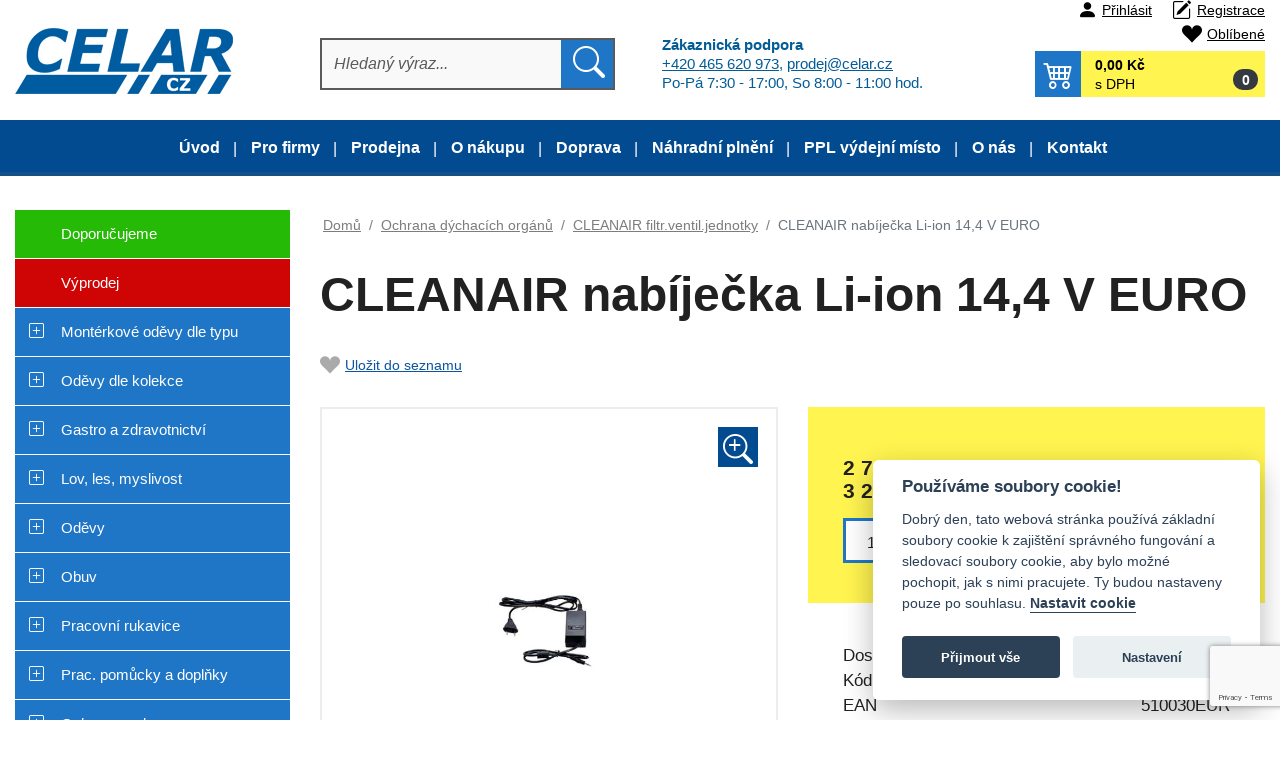

--- FILE ---
content_type: text/html; charset=UTF-8
request_url: https://www.celar.cz/produkt/19981-cleanair-nabijecka-li-ion-14-4-v-euro/
body_size: 18735
content:
<!DOCTYPE html>
<html xml:lang="cs" lang="cs" class="wow-animation">
<head>
    <meta http-equiv="Content-Type" content="text/html; charset=utf-8"/>
    <title>CLEANAIR nabíječka Li-ion 14,4 V EURO - Celar.cz</title>

    <!-- Google Consent Mode -->
    <!--    <script>-->
    <!--        window.dataLayer = window.dataLayer || [];-->
    <!--        function gtag() {dataLayer.push(arguments);}-->
    <!--        gtag('consent', 'default', {-->
    <!--            ad_storage: 'denied',-->
    <!--            analytics_storage: 'granted',-->
    <!--            functionality_storage: 'denied',-->
    <!--            personalization_storage: 'denied',-->
    <!--            security_storage: 'denied',-->
    <!--            wait_for_update: 500,-->
    <!--        });-->
    <!---->
    <!--        //https://developers.google.com/tag-platform/devguides/consent#tag-manager_2-->
    <!--        //OR-->
    <!--        //https://www.iubenda.com/en/help/27137-google-consent-mode-->
    <!---->
    <!--        // Improve ad click measurement quality (optional)-->
    <!--        gtag('set', 'url_passthrough', true);-->
    <!---->
    <!--        // Further redact your ads data (optional)-->
    <!--        gtag('set', 'ads_data_redaction', true);-->
    <!---->
    <!--    </script>-->
    <!-- End of Google Consent Mode -->
    <!-- Google Tag Manager -->
    
<!-- DataLayer pro Google Tag Manager -->
<script>
    window.dataLayer = window.dataLayer || []; // Datova vrstva Google Tag Manager
    // Ecommerce Variables
    dataLayer.push({
        'event': 'ecommVars',
        'ecomm_pageType': 'product',
        'ecomm_totalvalue': 'undefined',
        'ecomm_prodid': '19981',
        'user.Loggedin': '0',
        // OLD UA
        
        
    });   
    // GA4 data
    
        
    dataLayer.push({ ecommerce: null });  // Clear the previous ecommerce object.
    dataLayer.push({
        event: 'view_item',
        ecommerce: {
            items: [{'item_name': 'CLEANAIR nabíječka Li-ion 14,4 V EURO',
                      'item_id': '19981',
                      'price': '2850',
                      'item_brand': 'Celar',
                      'item_category': 'CLEANAIR filtr.ventil.jednotky',
                      'item_variant': 'undefined',
                      'tax': '598.5',
                      'quantity': 1},]
        }
    });   

    
    <!-- produkty na stránce -->
    dataLayer.push({ ecommerce: null });  // Clear the previous ecommerce object.
    dataLayer.push({
        'event': 'view_item_list',
        'ecommerce': {
            'items': [{'item_name': 'SANTÉ GF/516 Sandály pánské/dámské profi',
                      'item_id': '18339',
                      'price': '417.05',
                      'item_brand': 'Celar',
                      'item_category': 'Zdravotní SANTÉ',
                      'item_variant': 'undefined',
                      'item_list_name': 'Related Products',
                      'item_list_id': '19981',
                      'index': 1,
                      'quantity': 1},{'item_name': 'DIAVA 200ml světlá leštěnka na nábytek',
                      'item_id': '19967',
                      'price': '42.75',
                      'item_brand': 'Celar',
                      'item_category': 'Univer.a čistící prostředky',
                      'item_variant': 'undefined',
                      'item_list_name': 'Related Products',
                      'item_list_id': '19981',
                      'index': 2,
                      'quantity': 1},{'item_name': 'Zákaz kouř.a man.s plam.v okruhu...m od...210x297mm - plast',
                      'item_id': '22454',
                      'price': '21.28',
                      'item_brand': 'Celar',
                      'item_category': 'Tabulky plastové',
                      'item_variant': 'undefined',
                      'item_list_name': 'Related Products',
                      'item_list_id': '19981',
                      'index': 3,
                      'quantity': 1},{'item_name': 'VM HAVANA O2 polobotka trekingová membrána',
                      'item_id': '23017',
                      'price': '1652',
                      'item_brand': 'Celar',
                      'item_category': 'Outdoor a membrána','item_category2': 'Polobotky',
                      'item_variant': 'undefined',
                      'item_list_name': 'Related Products',
                      'item_list_id': '19981',
                      'index': 4,
                      'quantity': 1},{'item_name': '3M 6075 filtr proti plynům A1+FORMALDEHYD',
                      'item_id': '32130',
                      'price': '363.85',
                      'item_brand': 'Celar',
                      'item_category': '3M filtry',
                      'item_variant': 'undefined',
                      'item_list_name': 'Related Products',
                      'item_list_id': '19981',
                      'index': 5,
                      'quantity': 1},{'item_name': 'CLEAMEN 141 5L prostř.na podlahy, strojní a ruční čištění',
                      'item_id': '43584',
                      'price': '713.45',
                      'item_brand': 'Celar',
                      'item_category': 'Univer.a čistící prostředky',
                      'item_variant': 'undefined',
                      'item_list_name': 'Related Products',
                      'item_list_id': '19981',
                      'index': 6,
                      'quantity': 1},{'item_name': 'NORNY CXS rukavice zimní dotyk. display',
                      'item_id': '45949',
                      'price': '191.9',
                      'item_brand': 'Celar',
                      'item_category': 'Vycházkové / SPORT','item_category2': 'Zimní',
                      'item_variant': 'undefined',
                      'item_list_name': 'Related Products',
                      'item_list_id': '19981',
                      'index': 7,
                      'quantity': 1},{'item_name': 'SANTÉ N/211/12/O69/CP Pantofle pánské',
                      'item_id': '47797',
                      'price': '1064.95',
                      'item_brand': 'Celar',
                      'item_category': 'Zdravotní SANTÉ',
                      'item_variant': 'undefined',
                      'item_list_name': 'Related Products',
                      'item_list_id': '19981',
                      'index': 8,
                      'quantity': 1}]
        }
    });   
        
    
    
    
    
       
</script>
<!-- END DataLayer pro Google Tag Manager -->
    <script>(function (w, d, s, l, i) {
            w[l] = w[l] || [];
            w[l].push({
                'gtm.start':
                    new Date().getTime(), event: 'gtm.js'
            });
            var f = d.getElementsByTagName(s)[0],
                j = d.createElement(s), dl = l != 'dataLayer' ? '&l=' + l : '';
            j.async = true;
            j.src =
                'https://www.googletagmanager.com/gtm.js?id=' + i + dl;
            f.parentNode.insertBefore(j, f);
        })(window, document, 'script', 'dataLayer', 'GTM-K73RP2M');</script>
    <!-- End Google Tag Manager -->
    <meta name="viewport" content="width=device-width, initial-scale=1, shrink-to-fit=no">
    <meta name="Description" content="Nabíječka Li-ON 14,4 V EURO pro filtračně ventilační jednotky CleanAir Chemical  2F a 3F###zarazeniHtml###"/>
    <meta name="Keywords" content=""/>
    <meta name="author" content="CELAR CZ s.r.o."/>
    <link rel="shortcut icon" href="/_design/celar/ico/favicon.ico">
    <meta property="og:site_name"    content="celar.cz">
    <meta property="og:title" content="CLEANAIR nabíječka Li-ion 14,4 V EURO - Celar.cz">
    <meta property="og:url" content="https://www.celar.cz/produkt/19981-cleanair-nabijecka-li-ion-14-4-v-euro">
    <meta property="og:description" content="Nabíječka Li-ON 14,4 V EURO pro filtračně ventilační jednotky CleanAir Chemical  2F a 3F###zarazeniHtml###">
    <meta property="og:type"         content="website">
    <meta property="og:locale"       content="cs">
    <meta name="robots" content="index, follow" />
<!-- styly -->
<link rel="stylesheet" href="/_design/bootstrap/css/bootstrap.css?v=1674144601" type="text/css">
         <link rel="stylesheet" href="/_design/celar/css/rebootstrap.min.css?v=1674145459" type="text/css">
         <link rel="stylesheet" href="/_design/celar/plugins/bootstrap-icons/bootstrap-icons.min.css?v=1674145591" type="text/css">
         <link rel="stylesheet" href="/_design/celar/css/typo.min.css?v=1730313342" type="text/css">
         <link rel="stylesheet" href="/_design/celar/css/nav.min.css?v=1743843450" type="text/css">
         <link rel="stylesheet" href="/_design/celar/css/slider.min.css?v=1743843447" type="text/css">
         <link rel="stylesheet" href="/_design/celar/css/form.min.css?v=1730483287" type="text/css">
         <link rel="stylesheet" href="/_design/celar/css/kategorie.min.css?v=1743857144" type="text/css">
         <link rel="stylesheet" href="/_design/celar/css/detail.min.css?v=1748687491" type="text/css">
         <link rel="stylesheet" href="/_design/celar/css/basket.min.css?v=1769510606" type="text/css">
         <link rel="stylesheet" href="/_design/celar/css/style.min.css?v=1747388245" type="text/css">
         <link rel="stylesheet" href="/_design/celar/css/media.min.css?v=1769510606" type="text/css">
         <link rel="stylesheet" href="/_design/celar/plugins/animate/animate.min.css?v=1674144604" type="text/css">
         

    <!-- HEAD_ZBOZI_JS -->
        <!-- END HEAD_ZBOZI_JS -->

    <!--[if lt IE 10]>
    <script type="text/javascript">
        window.location = "browser.html";
    </script>
    <![endif]-->
    <script src="https://www.google.com/recaptcha/api.js?render=6LfKjAokAAAAAGJPxYBLBXeHwpUn-_VPxN20VcI4"></script>
</head>

<body onload="onLoadPageFunction()">
    <!--<script defer src="/js/cookieconsent/cookieconsent_date.min.js"></script>-->
    <!--<script defer src="/js/cookieconsent/cookieconsent-init-1.js"></script>-->
    <!-- Google Tag Manager (noscript) -->
    <noscript>
        <iframe src="https://www.googletagmanager.com/ns.html?id=GTM-K73RP2M"
                height="0" width="0" style="display:none;visibility:hidden"></iframe>
    </noscript>
    <!-- End Google Tag Manager (noscript) -->
    
        <script type="application/ld+json">
            [
                {
                    "@context": "http://schema.org/",
                    "@type": "Product",
                    "name": "CLEANAIR nabíječka Li-ion 14,4 V EURO",
                    "description": "Nabíječka Li-ON 14,4 V EURO pro filtračně ventilační jednotky CleanAir Chemical  2F a 3F###zarazeniHtml###",
                    "image": "/UserFiles/products/middle/4om1000101.jpg",
                     "sku": "19981",
             "mpn": "210200-0021.99.999",
             "gtin13": "510030EUR",
             "offers": {
                        "@context": "http://schema.org/",
                        "@type": "Offer",
                        "availability": "http://schema.org/OutOfStock",
                        "price": 3276.08,
                        "priceCurrency": "CZK",
                        "url": "https://www.celar.cz/produkt/19981-cleanair-nabijecka-li-ion-14-4-v-euro"
                    }
                }
            ]
            </script>
            <div id="shadowScreen"></div>
    <header>
        <a name="top" id="top"></a>
        <div class="container-fluid header p-0">
            <div class="top_header">
<!--                <div class="container nav-sec">-->
<!--                    <div class="row ">-->
<!--                        <div class="col-12 user-actions text-right ">-->
<!--                            --><!--                            --><!--                        </div>-->
<!--                    </div>-->
<!--                </div>-->


                <!-- Logo , vyhledavani-naseptavac , kosik -->
                <div class="container shadow-header">
                    <div class="row align-items-center">
                        <div class="logo col">
                            <a href="/">
                                <img src="/_design/celar/images/logo.png" class="logo-or img-fluid js-lazy-image" alt="">
                            </a>
                        </div>

                        <div class="search-form col">
                            <form class="justify-content-center" action="/vyhledavani/" method="get" id="frm-searchForm">
                                <div class="input-group">
                                    <input type="text" autocomplete="off" value="" name="sWord" id="sWord" class="form-control" placeholder="Hledaný výraz..." aria-label="Hledat" aria-describedby="button-addon2">
                                    <div class="input-group-append">
                                        <button class="btn btn-outline-secondary bi bi-search" type="submit" id="button-addon2"></button>
                                    </div>
                                    <button type="button" class="close d-none" aria-label="Close">
                                        <span aria-hidden="true">&times;</span>
                                    </button>
                                </div>
                                
        <div id="naseptavac" class="default alignHorizontal d-none">
            <button type="button" class="close" aria-label="Close">
                <span aria-hidden="true">×</span>
            </button> 
            <div class="body">
                <p>Pro vyhledávání je nutné zadat minimálně 3 znaky</p>
            </div> 
            <div class="footer">
                
            </div>         
        </div>
                                </form>
                        </div>
                        <div class="col podpora">
                            <p>
                                <strong>Zákaznická podpora</strong><br/>
                                <a href="tel:+420465620973">+420 465 620 973</a>, <a href="mailto:prodej@celar.cz">prodej@celar.cz</a><br/>
                                Po-Pá 7:30 - 17:00, So 8:00 - 11:00 hod.
                            </p>
                        </div>


                        <div class="justify-content-end col boxKosik">
                            <div class="col-12 user-actions text-right ">
                                <a href="javascript:void(0)" class="user bi bi-person-fill" data-toggle="modal" data-target="#userLogin" title="Přihlášení">Přihlásit</a><a href="/registrace/" class="user bi bi-pencil-square" title="Registrace">Registrace</a><a href="/oblibene/" class="user favorites bi bi-suit-heart-fill" data-productid="7" title="Oblíbené položky">Oblíbené</a>                                                            </div>
                                                        <div class="main_cart">
                                <a title="Nákupní košík"  class="bi bi-cart4" href="/nakupni-kosik/" role="button" >
                    <span class="cart-popis">0,00 Kč</span>
                    <span class="cart-popis2">s DPH</span>
                    <span class="cart-count badge badge-pill badge-dark">0</span>
                </a>                            </div>
                            <!--                            <div class="collapse" id="collapseBasket">-->
                            <!--                                -->                            <!--                            </div>-->
                        </div>
                    </div>
                </div>
                <!-- Logo , vyhledavani-naseptavac , kosik END -->

                <div class="container-fluid navigace p-0">
                    <nav class="navbar navbar-expand-lg navbar-fixed-top">
                        <a href="/" class="logoSmall">
                            <img src="/_design/celar/images/logo_mob.png" class="logo-or img-fluid js-lazy-image" alt="">
                        </a>
                        <div class="wrap-navbar-toggler">
                            <button class="navbar-toggler" type="button" data-toggle="collapse"
                                    data-target="#navbarNavDropdown" aria-controls="navbarNavDropdown"
                                    aria-expanded="false" aria-label="Toggle navigation">
                                    <span class="navbar-toggler-icon">
                                        <span class="icon-bar"></span>
                                        <span class="icon-bar"></span>
                                        <span class="icon-bar"></span>
                                    </span>
                                <span class="brand">Menu</span>
                            </button>

                            <div id="user-actions-mobil"></div>
                        </div>
                        <div id="user-actionlogin"></div>
                        <div class="collapse navbar-collapse" id="navbarNavDropdown">
                            
        <ul class="navbar-nav">
            
                                <li class="nav-item nav-item-top">                                   
                                    <a class="nav-link " href="/clanek/4-uvod.html" title="Úvod" >Úvod</a>
                                </li>
                                
                                <li class="nav-item nav-item-top">
                                    <a class="nav-link " href="/clanek/21-pro-firmy.html" title="Pro firmy" >Pro firmy</a>
                                </li>
                                
                                <li class="nav-item nav-item-top">
                                    <a class="nav-link " href="/clanek/10-prodejna.html" title="Prodejna" >Prodejna</a>
                                </li>
                                
                                <li class="nav-item nav-item-top">
                                    <a class="nav-link " href="/clanek/11-o-nakupu.html" title="O nákupu" >O nákupu</a>
                                </li>
                                
                                <li class="nav-item nav-item-top">
                                    <a class="nav-link " href="/clanek/18-doprava.html" title="Doprava" >Doprava</a>
                                </li>
                                
                                <li class="nav-item nav-item-top">
                                    <a class="nav-link " href="/clanek/9-nahradni-plneni.html" title="Náhradní plnění" >Náhradní plnění</a>
                                </li>
                                
                                <li class="nav-item nav-item-top">
                                    <a class="nav-link " href="/clanek/16-ppl-vydejni-misto.html" title="PPL výdejní místo" >PPL výdejní místo</a>
                                </li>
                                
                                <li class="nav-item nav-item-top">
                                    <a class="nav-link " href="/clanek/12-o-nas.html" title="O nás" >O nás</a>
                                </li>
                                
                                <li class="nav-item nav-item-top">
                                    <a class="nav-link " href="/clanek/7-kontakt.html" title="Kontakt" >Kontakt</a>
                                </li>
                                
        </ul>                            <div id="menuClankuHam"></div>
                        </div>
                    </nav>
                </div>
            </div>
        </div>
        <!-- /.header -->
    </header>
    <section >
        <div id="logoSmallmobile">
            <a href="/" class="logoSmall">
                <img src="/_design/celar/images/logo_bez_textu.png" class="logo-or img-fluid js-lazy-image" alt="">
            </a>
        </div>
        <div id="ajaxContent">
                        <div class="container">

                <!-- TEXT, OBSAH -->
                
            <div class="page-content-wrapper">
                <div class="ajaxLoading d-none pozicovac">
                    <div class="d-flex justify-content-center align-items-center alignHorizontal ">
                        <div class="loader">Nahrávám ...</div>
                    </div>
                </div>
                <div class="row">
                    <div class="leftPanel col wow fadeInLeft" data-wow-duration="0.4s" >
                       <div class="leftMenu"><div class="stitky_menu"><a class="stitek nav-link"  style="background-color:#24BA05;color:#FFFFFF;" 
                            href="https://www.celar.cz/st2-doporucujeme/" 
                            title="Doporučujeme"
                            >
                                <span class="navToggle " data-attr-colapse="none"></span>Doporučujeme
                         </a>
         <a class="stitek nav-link"  style="background-color:#CF0404;color:#FFFFFF;" 
                            href="https://www.celar.cz/st1-vyprodej/" 
                            title="Výprodej"
                            >
                                <span class="navToggle " data-attr-colapse="none"></span>Výprodej
                         </a>
         </div>
        <ul id="subFor0" class="subcategory level0 0">
                
                <li class="nav-item nav-item-top"><span class="navToggle bi bi-plus-square" data-attr-colapse="subFor1"></span><a href="https://www.celar.cz/1-monterkove-odevy-dle-typu/" title="Montérkové oděvy dle typu" class="nav-link  " >Montérkové oděvy dle typu</a>
        <ul id="subFor1" class="subcategory level1 ">
                
                <li class="nav-item "><span class="navToggle " data-attr-colapse="none"></span><a href="https://www.celar.cz/10-monterkove-soupravy/" title="Montérkové soupravy" class="nav-link  " >Montérkové soupravy</a></li>
                <li class="nav-item "><span class="navToggle " data-attr-colapse="none"></span><a href="https://www.celar.cz/16-monterkove-bluzy-bundy-plaste/" title="Montérkové blůzy,bundy,pláště" class="nav-link  " >Montérkové blůzy,bundy,pláště</a></li>
                <li class="nav-item "><span class="navToggle " data-attr-colapse="none"></span><a href="https://www.celar.cz/170-monterkove-vesty/" title="Montérkové vesty" class="nav-link  " >Montérkové vesty</a></li>
                <li class="nav-item "><span class="navToggle " data-attr-colapse="none"></span><a href="https://www.celar.cz/167-monterkove-kalhoty/" title="Montérkové kalhoty" class="nav-link  " >Montérkové kalhoty</a></li>
                <li class="nav-item "><span class="navToggle " data-attr-colapse="none"></span><a href="https://www.celar.cz/406-monterky-s-laclem/" title="Montérky s laclem" class="nav-link  " >Montérky s laclem</a></li>
                <li class="nav-item "><span class="navToggle " data-attr-colapse="none"></span><a href="https://www.celar.cz/407-damske-monterky/" title="Dámské montérky" class="nav-link  " >Dámské montérky</a></li>
                <li class="nav-item "><span class="navToggle " data-attr-colapse="none"></span><a href="https://www.celar.cz/169-monterkove-kratasy/" title="Montérkové kraťasy" class="nav-link  " >Montérkové kraťasy</a></li>
                <li class="nav-item "><span class="navToggle " data-attr-colapse="none"></span><a href="https://www.celar.cz/9-monterkove-kombinezy/" title="Montérkové kombinézy" class="nav-link  " >Montérkové kombinézy</a></li>
                <li class="nav-item "><span class="navToggle " data-attr-colapse="none"></span><a href="https://www.celar.cz/408-reflexni-monterky/" title="Reflexní montérky" class="nav-link  " >Reflexní montérky</a></li>
                <li class="nav-item "><span class="navToggle " data-attr-colapse="none"></span><a href="https://www.celar.cz/409-zateplene-monterky/" title="Zateplené montérky" class="nav-link  " >Zateplené montérky</a></li>
                <li class="nav-item "><span class="navToggle " data-attr-colapse="none"></span><a href="https://www.celar.cz/168-detske-monterky/" title="Dětské montérky" class="nav-link  " >Dětské montérky</a></li>               
        </ul></li>
                <li class="nav-item nav-item-top"><span class="navToggle bi bi-plus-square" data-attr-colapse="subFor4"></span><a href="https://www.celar.cz/4-odevy-dle-kolekce/" title="Oděvy dle kolekce" class="nav-link  " >Oděvy dle kolekce</a>
        <ul id="subFor4" class="subcategory level1 ">
                
                <li class="nav-item "><span class="navToggle " data-attr-colapse="none"></span><a href="https://www.celar.cz/5-max/" title="MAX" class="nav-link  " >MAX</a></li>
                <li class="nav-item "><span class="navToggle " data-attr-colapse="none"></span><a href="https://www.celar.cz/420-max-neo/" title="MAX NEO" class="nav-link  " >MAX NEO</a></li>
                <li class="nav-item "><span class="navToggle " data-attr-colapse="none"></span><a href="https://www.celar.cz/285-max-reflex/" title="MAX REFLEX" class="nav-link  " >MAX REFLEX</a></li>
                <li class="nav-item "><span class="navToggle " data-attr-colapse="none"></span><a href="https://www.celar.cz/428-max-neo-reflex/" title="MAX NEO REFLEX" class="nav-link  " >MAX NEO REFLEX</a></li>
                <li class="nav-item "><span class="navToggle " data-attr-colapse="none"></span><a href="https://www.celar.cz/490-max-neo-hv/" title="MAX NEO HV" class="nav-link  " >MAX NEO HV</a></li>
                <li class="nav-item "><span class="navToggle " data-attr-colapse="none"></span><a href="https://www.celar.cz/336-max-summer/" title="MAX SUMMER" class="nav-link  " >MAX SUMMER</a></li>
                <li class="nav-item "><span class="navToggle " data-attr-colapse="none"></span><a href="https://www.celar.cz/6-allyn/" title="ALLYN" class="nav-link  " >ALLYN</a></li>
                <li class="nav-item "><span class="navToggle " data-attr-colapse="none"></span><a href="https://www.celar.cz/11-emerton/" title="EMERTON" class="nav-link  " >EMERTON</a></li>
                <li class="nav-item "><span class="navToggle " data-attr-colapse="none"></span><a href="https://www.celar.cz/487-emerton-stretch/" title="EMERTON STRETCH" class="nav-link  " >EMERTON STRETCH</a></li>
                <li class="nav-item "><span class="navToggle " data-attr-colapse="none"></span><a href="https://www.celar.cz/132-l-sure/" title="L-SURE" class="nav-link  " >L-SURE</a></li>
                <li class="nav-item "><span class="navToggle " data-attr-colapse="none"></span><a href="https://www.celar.cz/17-desman/" title="DESMAN" class="nav-link  " >DESMAN</a></li>
                <li class="nav-item "><span class="navToggle " data-attr-colapse="none"></span><a href="https://www.celar.cz/14-stanmore/" title="STANMORE" class="nav-link  " >STANMORE</a></li>
                <li class="nav-item "><span class="navToggle " data-attr-colapse="none"></span><a href="https://www.celar.cz/18-tayra/" title="TAYRA" class="nav-link  " >TAYRA</a></li>
                <li class="nav-item "><span class="navToggle " data-attr-colapse="none"></span><a href="https://www.celar.cz/248-yowie/" title="YOWIE" class="nav-link  " >YOWIE</a></li>
                <li class="nav-item "><span class="navToggle " data-attr-colapse="none"></span><a href="https://www.celar.cz/23-lux/" title="LUX" class="nav-link  " >LUX</a></li>
                <li class="nav-item "><span class="navToggle " data-attr-colapse="none"></span><a href="https://www.celar.cz/429-luxy-bright/" title="LUXY BRIGHT" class="nav-link  " >LUXY BRIGHT</a></li>
                <li class="nav-item "><span class="navToggle " data-attr-colapse="none"></span><a href="https://www.celar.cz/210-sirius/" title="SIRIUS" class="nav-link  " >SIRIUS</a></li>
                <li class="nav-item "><span class="navToggle " data-attr-colapse="none"></span><a href="https://www.celar.cz/367-sirius-brighton/" title="SIRIUS BRIGHTON" class="nav-link  " >SIRIUS BRIGHTON</a></li>
                <li class="nav-item "><span class="navToggle " data-attr-colapse="none"></span><a href="https://www.celar.cz/211-orion/" title="ORION" class="nav-link  " >ORION</a></li>
                <li class="nav-item "><span class="navToggle " data-attr-colapse="none"></span><a href="https://www.celar.cz/393-phoenix/" title="PHOENIX" class="nav-link  " >PHOENIX</a></li>
                <li class="nav-item "><span class="navToggle " data-attr-colapse="none"></span><a href="https://www.celar.cz/233-cool-trend/" title="COOL TREND" class="nav-link  " >COOL TREND</a></li>
                <li class="nav-item "><span class="navToggle " data-attr-colapse="none"></span><a href="https://www.celar.cz/495-solis-flex/" title="SOLIS FLEX" class="nav-link  " >SOLIS FLEX</a></li>
                <li class="nav-item "><span class="navToggle " data-attr-colapse="none"></span><a href="https://www.celar.cz/257-fridrich-fridrich/" title="FRIDRICH & FRIDRICH" class="nav-link  " >FRIDRICH & FRIDRICH</a></li>
                <li class="nav-item "><span class="navToggle " data-attr-colapse="none"></span><a href="https://www.celar.cz/338-knoxfield/" title="KNOXFIELD" class="nav-link  " >KNOXFIELD</a></li>
                <li class="nav-item "><span class="navToggle " data-attr-colapse="none"></span><a href="https://www.celar.cz/371-harrison/" title="HARRISON" class="nav-link  " >HARRISON</a></li>
                <li class="nav-item "><span class="navToggle " data-attr-colapse="none"></span><a href="https://www.celar.cz/373-stretch/" title="STRETCH" class="nav-link  " >STRETCH</a></li>
                <li class="nav-item "><span class="navToggle " data-attr-colapse="none"></span><a href="https://www.celar.cz/385-dayboro/" title="DAYBORO" class="nav-link  " >DAYBORO</a></li>
                <li class="nav-item "><span class="navToggle " data-attr-colapse="none"></span><a href="https://www.celar.cz/392-cremorne/" title="CREMORNE" class="nav-link  " >CREMORNE</a></li>
                <li class="nav-item "><span class="navToggle " data-attr-colapse="none"></span><a href="https://www.celar.cz/412-neurum/" title="NEURUM" class="nav-link  " >NEURUM</a></li>
                <li class="nav-item "><span class="navToggle " data-attr-colapse="none"></span><a href="https://www.celar.cz/448-naos/" title="NAOS" class="nav-link  " >NAOS</a></li>
                <li class="nav-item "><span class="navToggle " data-attr-colapse="none"></span><a href="https://www.celar.cz/2-klasik-cz/" title="KLASIK CZ" class="nav-link  " >KLASIK CZ</a></li>
                <li class="nav-item "><span class="navToggle " data-attr-colapse="none"></span><a href="https://www.celar.cz/3-pepa-cz/" title="PEPA CZ" class="nav-link  " >PEPA CZ</a></li>
                <li class="nav-item "><span class="navToggle " data-attr-colapse="none"></span><a href="https://www.celar.cz/471-wertex/" title="WERTEX" class="nav-link  " >WERTEX</a></li>               
        </ul></li>
                <li class="nav-item nav-item-top"><span class="navToggle bi bi-plus-square" data-attr-colapse="subFor25"></span><a href="https://www.celar.cz/25-gastro-a-zdravotnictvi/" title="Gastro a zdravotnictví" class="nav-link  " >Gastro a zdravotnictví</a>
        <ul id="subFor25" class="subcategory level1 ">
                
                <li class="nav-item "><span class="navToggle " data-attr-colapse="none"></span><a href="https://www.celar.cz/13-kalhoty-sukne/" title="Kalhoty, sukně" class="nav-link  " >Kalhoty, sukně</a></li>
                <li class="nav-item "><span class="navToggle " data-attr-colapse="none"></span><a href="https://www.celar.cz/15-zastery/" title="Zástěry" class="nav-link  " >Zástěry</a></li>
                <li class="nav-item "><span class="navToggle " data-attr-colapse="none"></span><a href="https://www.celar.cz/50-haleny-kosile-plaste-bluzy/" title="Haleny, košile, pláště, blůzy" class="nav-link  " >Haleny, košile, pláště, blůzy</a></li>
                <li class="nav-item "><span class="navToggle " data-attr-colapse="none"></span><a href="https://www.celar.cz/116-cepice-lodicky-satky/" title="Čepice, lodičky, šátky" class="nav-link  " >Čepice, lodičky, šátky</a></li>
                <li class="nav-item "><span class="navToggle " data-attr-colapse="none"></span><a href="https://www.celar.cz/117-ostatni/" title="Ostatní" class="nav-link  " >Ostatní</a></li>               
        </ul></li>
                <li class="nav-item nav-item-top"><span class="navToggle bi bi-plus-square" data-attr-colapse="subFor189"></span><a href="https://www.celar.cz/189-lov-les-myslivost/" title="Lov, les, myslivost" class="nav-link  " >Lov, les, myslivost</a>
        <ul id="subFor189" class="subcategory level1 ">
                
                <li class="nav-item "><span class="navToggle " data-attr-colapse="none"></span><a href="https://www.celar.cz/190-odevy/" title="Oděvy" class="nav-link  " >Oděvy</a></li>
                <li class="nav-item "><span class="navToggle " data-attr-colapse="none"></span><a href="https://www.celar.cz/191-obuv/" title="Obuv" class="nav-link  " >Obuv</a></li>
                <li class="nav-item "><span class="navToggle " data-attr-colapse="none"></span><a href="https://www.celar.cz/192-prilby-cepice/" title="Přilby, čepice" class="nav-link  " >Přilby, čepice</a></li>
                <li class="nav-item "><span class="navToggle " data-attr-colapse="none"></span><a href="https://www.celar.cz/194-rukavice/" title="Rukavice" class="nav-link  " >Rukavice</a></li>               
        </ul></li>
                <li class="nav-item nav-item-top"><span class="navToggle bi bi-plus-square" data-attr-colapse="subFor26"></span><a href="https://www.celar.cz/26-odevy/" title="Oděvy" class="nav-link  " >Oděvy</a>
        <ul id="subFor26" class="subcategory level1 ">
                
                <li class="nav-item "><span class="navToggle " data-attr-colapse="none"></span><a href="https://www.celar.cz/28-bundy-panske-a-damske/" title="Bundy pánské a dámské" class="nav-link  " >Bundy pánské a dámské</a></li>
                <li class="nav-item "><span class="navToggle " data-attr-colapse="none"></span><a href="https://www.celar.cz/163-bundy-detske/" title="Bundy dětské" class="nav-link  " >Bundy dětské</a></li>
                <li class="nav-item "><span class="navToggle " data-attr-colapse="none"></span><a href="https://www.celar.cz/29-kalhoty-sukne/" title="Kalhoty, sukně" class="nav-link  " >Kalhoty, sukně</a></li>
                <li class="nav-item "><span class="navToggle " data-attr-colapse="none"></span><a href="https://www.celar.cz/442-kratasy/" title="Kraťasy" class="nav-link  " >Kraťasy</a></li>
                <li class="nav-item "><span class="navToggle " data-attr-colapse="none"></span><a href="https://www.celar.cz/162-kalhoty-detske/" title="Kalhoty dětské" class="nav-link  " >Kalhoty dětské</a></li>
                <li class="nav-item "><span class="navToggle " data-attr-colapse="none"></span><a href="https://www.celar.cz/30-vesty-letni-a-zimni/" title="Vesty letní a zimní" class="nav-link  " >Vesty letní a zimní</a></li>
                <li class="nav-item "><span class="navToggle " data-attr-colapse="none"></span><a href="https://www.celar.cz/27-do-deste/" title="Do deště" class="nav-link  " >Do deště</a></li>
                <li class="nav-item "><span class="navToggle " data-attr-colapse="none"></span><a href="https://www.celar.cz/31-vystrazne-odevy/" title="Výstražné oděvy" class="nav-link  " >Výstražné oděvy</a></li>
                <li class="nav-item "><span class="navToggle " data-attr-colapse="none"></span><a href="https://www.celar.cz/33-tricka-tilka/" title="Trička, tílka" class="nav-link  " >Trička, tílka</a></li>
                <li class="nav-item "><span class="navToggle " data-attr-colapse="none"></span><a href="https://www.celar.cz/287-polokosile/" title="Polokošile" class="nav-link  " >Polokošile</a></li>
                <li class="nav-item "><span class="navToggle " data-attr-colapse="none"></span><a href="https://www.celar.cz/172-kosile-mikiny-svetry/" title="Košile, mikiny, svetry" class="nav-link  " >Košile, mikiny, svetry</a></li>
                <li class="nav-item "><span class="navToggle " data-attr-colapse="none"></span><a href="https://www.celar.cz/286-halenky-damske/" title="Halenky dámské" class="nav-link  " >Halenky dámské</a></li>
                <li class="nav-item "><span class="navToggle " data-attr-colapse="none"></span><a href="https://www.celar.cz/34-termo-funkcni-pradlo/" title="TERMO, funkční prádlo" class="nav-link  " >TERMO, funkční prádlo</a></li>
                <li class="nav-item "><span class="navToggle " data-attr-colapse="none"></span><a href="https://www.celar.cz/35-ponozky/" title="Ponožky" class="nav-link  " >Ponožky</a></li>
                <li class="nav-item "><span class="navToggle " data-attr-colapse="none"></span><a href="https://www.celar.cz/36-specialni/" title="Speciální" class="nav-link  " >Speciální</a></li>
                <li class="nav-item "><span class="navToggle " data-attr-colapse="none"></span><a href="https://www.celar.cz/328-mikiny-detske/" title="Mikiny dětské" class="nav-link  " >Mikiny dětské</a></li>
                <li class="nav-item "><span class="navToggle " data-attr-colapse="none"></span><a href="https://www.celar.cz/416-esd-odevy/" title="ESD oděvy" class="nav-link  " >ESD oděvy</a></li>               
        </ul></li>
                <li class="nav-item nav-item-top"><span class="navToggle bi bi-plus-square" data-attr-colapse="subFor38"></span><a href="https://www.celar.cz/38-obuv/" title="Obuv" class="nav-link  " >Obuv</a>
        <ul id="subFor38" class="subcategory level1 ">
                
                <li class="nav-item "><span class="navToggle " data-attr-colapse="none"></span><a href="https://www.celar.cz/39-kotnikova/" title="Kotníková" class="nav-link  " >Kotníková</a></li>
                <li class="nav-item "><span class="navToggle " data-attr-colapse="none"></span><a href="https://www.celar.cz/40-poloholenova/" title="Poloholeňová" class="nav-link  " >Poloholeňová</a></li>
                <li class="nav-item "><span class="navToggle " data-attr-colapse="none"></span><a href="https://www.celar.cz/115-polobotky/" title="Polobotky" class="nav-link  " >Polobotky</a></li>
                <li class="nav-item "><span class="navToggle " data-attr-colapse="none"></span><a href="https://www.celar.cz/41-sandaly/" title="Sandály" class="nav-link  " >Sandály</a></li>
                <li class="nav-item "><span class="navToggle " data-attr-colapse="none"></span><a href="https://www.celar.cz/42-holinky/" title="Holinky" class="nav-link  " >Holinky</a></li>
                <li class="nav-item "><span class="navToggle " data-attr-colapse="none"></span><a href="https://www.celar.cz/185-pantofle-galose/" title="Pantofle, galoše" class="nav-link  " >Pantofle, galoše</a></li>
                <li class="nav-item "><span class="navToggle " data-attr-colapse="none"></span><a href="https://www.celar.cz/44-zdravotni-a-korkova/" title="Zdravotní a korková" class="nav-link  " >Zdravotní a korková</a></li>
                <li class="nav-item "><span class="navToggle " data-attr-colapse="none"></span><a href="https://www.celar.cz/183-zdravotni-sante/" title="Zdravotní SANTÉ" class="nav-link  " >Zdravotní SANTÉ</a></li>
                <li class="nav-item "><span class="navToggle " data-attr-colapse="none"></span><a href="https://www.celar.cz/209-zdravotni-sante-detske/" title="Zdravotní SANTÉ dětské" class="nav-link  " >Zdravotní SANTÉ dětské</a></li>
                <li class="nav-item "><span class="navToggle " data-attr-colapse="none"></span><a href="https://www.celar.cz/45-outdoor-a-membrana/" title="Outdoor a membrána" class="nav-link  " >Outdoor a membrána</a></li>
                <li class="nav-item "><span class="navToggle " data-attr-colapse="none"></span><a href="https://www.celar.cz/46-zimni/" title="Zimní" class="nav-link  " >Zimní</a></li>
                <li class="nav-item "><span class="navToggle " data-attr-colapse="none"></span><a href="https://www.celar.cz/47-specialni/" title="Speciální" class="nav-link  " >Speciální</a></li>
                <li class="nav-item "><span class="navToggle " data-attr-colapse="none"></span><a href="https://www.celar.cz/213-esd/" title="ESD" class="nav-link  " >ESD</a></li>
                <li class="nav-item "><span class="navToggle " data-attr-colapse="none"></span><a href="https://www.celar.cz/48-detska/" title="Dětská" class="nav-link  " >Dětská</a></li>
                <li class="nav-item "><span class="navToggle " data-attr-colapse="none"></span><a href="https://www.celar.cz/49-doplnky-k-obuvi/" title="Doplňky k obuvi" class="nav-link  " >Doplňky k obuvi</a></li>
                <li class="nav-item "><span class="navToggle " data-attr-colapse="none"></span><a href="https://www.celar.cz/369-nesmeky/" title="Nesmeky" class="nav-link  " >Nesmeky</a></li>               
        </ul></li>
                <li class="nav-item nav-item-top"><span class="navToggle bi bi-plus-square" data-attr-colapse="subFor51"></span><a href="https://www.celar.cz/51-pracovni-rukavice/" title="Pracovní rukavice" class="nav-link  " >Pracovní rukavice</a>
        <ul id="subFor51" class="subcategory level1 ">
                
                <li class="nav-item "><span class="navToggle " data-attr-colapse="none"></span><a href="https://www.celar.cz/52-detske/" title="Dětské" class="nav-link  " >Dětské</a></li>
                <li class="nav-item "><span class="navToggle " data-attr-colapse="none"></span><a href="https://www.celar.cz/53-kombinovane/" title="Kombinované" class="nav-link  " >Kombinované</a></li>
                <li class="nav-item "><span class="navToggle " data-attr-colapse="none"></span><a href="https://www.celar.cz/54-celokozene/" title="Celokožené" class="nav-link  " >Celokožené</a></li>
                <li class="nav-item "><span class="navToggle " data-attr-colapse="none"></span><a href="https://www.celar.cz/55-textilni/" title="Textilní" class="nav-link  " >Textilní</a></li>
                <li class="nav-item "><span class="navToggle " data-attr-colapse="none"></span><a href="https://www.celar.cz/56-povrstvene-a-macene/" title="Povrstvené a máčené" class="nav-link  " >Povrstvené a máčené</a></li>
                <li class="nav-item "><span class="navToggle " data-attr-colapse="none"></span><a href="https://www.celar.cz/394-zimni/" title="Zimní" class="nav-link  " >Zimní</a></li>
                <li class="nav-item "><span class="navToggle " data-attr-colapse="none"></span><a href="https://www.celar.cz/57-neprorezne/" title="Neprořezné" class="nav-link  " >Neprořezné</a></li>
                <li class="nav-item "><span class="navToggle " data-attr-colapse="none"></span><a href="https://www.celar.cz/59-svarecske/" title="Svářečské" class="nav-link  " >Svářečské</a></li>
                <li class="nav-item "><span class="navToggle " data-attr-colapse="none"></span><a href="https://www.celar.cz/60-teploodolne/" title="Teploodolné" class="nav-link  " >Teploodolné</a></li>
                <li class="nav-item "><span class="navToggle " data-attr-colapse="none"></span><a href="https://www.celar.cz/61-kovove/" title="Kovové" class="nav-link  " >Kovové</a></li>
                <li class="nav-item "><span class="navToggle " data-attr-colapse="none"></span><a href="https://www.celar.cz/62-jednorazove/" title="Jednorázové" class="nav-link  " >Jednorázové</a></li>
                <li class="nav-item "><span class="navToggle " data-attr-colapse="none"></span><a href="https://www.celar.cz/63-dielektricke/" title="Dielektrické" class="nav-link  " >Dielektrické</a></li>
                <li class="nav-item "><span class="navToggle " data-attr-colapse="none"></span><a href="https://www.celar.cz/64-antivibracni/" title="Antivibrační" class="nav-link  " >Antivibrační</a></li>
                <li class="nav-item "><span class="navToggle " data-attr-colapse="none"></span><a href="https://www.celar.cz/136-do-200c/" title="Do - 200°C" class="nav-link  " >Do - 200°C</a></li>
                <li class="nav-item "><span class="navToggle " data-attr-colapse="none"></span><a href="https://www.celar.cz/138-vychazkove-sport/" title="Vycházkové / SPORT" class="nav-link  " >Vycházkové / SPORT</a></li>
                <li class="nav-item "><span class="navToggle " data-attr-colapse="none"></span><a href="https://www.celar.cz/326-doplnky/" title="Doplňky" class="nav-link  " >Doplňky</a></li>               
        </ul></li>
                <li class="nav-item nav-item-top"><span class="navToggle bi bi-plus-square" data-attr-colapse="subFor65"></span><a href="https://www.celar.cz/65-prac-pomucky-a-doplnky/" title="Prac. pomůcky a doplňky" class="nav-link  " >Prac. pomůcky a doplňky</a>
        <ul id="subFor65" class="subcategory level1 ">
                
                <li class="nav-item "><span class="navToggle " data-attr-colapse="none"></span><a href="https://www.celar.cz/66-zastery-navleky-gumicky/" title="Zástěry, návleky, gumičky" class="nav-link  " >Zástěry, návleky, gumičky</a></li>
                <li class="nav-item "><span class="navToggle " data-attr-colapse="none"></span><a href="https://www.celar.cz/67-brasny-hrebicenky-reminky/" title="Brašny, hřebíčenky, řemínky" class="nav-link  " >Brašny, hřebíčenky, řemínky</a></li>
                <li class="nav-item "><span class="navToggle " data-attr-colapse="none"></span><a href="https://www.celar.cz/68-pro-svarece/" title="Pro svářeče" class="nav-link  " >Pro svářeče</a></li>
                <li class="nav-item "><span class="navToggle " data-attr-colapse="none"></span><a href="https://www.celar.cz/69-pro-rezniky/" title="Pro řezníky" class="nav-link  " >Pro řezníky</a></li>
                <li class="nav-item "><span class="navToggle " data-attr-colapse="none"></span><a href="https://www.celar.cz/37-pasky-sle-protektory/" title="Pásky, šle, protektory" class="nav-link  " >Pásky, šle, protektory</a></li>
                <li class="nav-item "><span class="navToggle " data-attr-colapse="none"></span><a href="https://www.celar.cz/130-nakoleniky-podlozky/" title="Nákoleníky, podložky" class="nav-link  " >Nákoleníky, podložky</a></li>
                <li class="nav-item "><span class="navToggle " data-attr-colapse="none"></span><a href="https://www.celar.cz/142-tasky-batohy-ledvinky/" title="Tašky, batohy, ledvinky" class="nav-link  " >Tašky, batohy, ledvinky</a></li>               
        </ul></li>
                <li class="nav-item nav-item-top"><span class="navToggle bi bi-plus-square" data-attr-colapse="subFor70"></span><a href="https://www.celar.cz/70-ochrana-zraku/" title="Ochrana zraku" class="nav-link  " >Ochrana zraku</a>
        <ul id="subFor70" class="subcategory level1 ">
                
                <li class="nav-item "><span class="navToggle " data-attr-colapse="none"></span><a href="https://www.celar.cz/71-bryle/" title="Brýle" class="nav-link  " >Brýle</a></li>
                <li class="nav-item "><span class="navToggle " data-attr-colapse="none"></span><a href="https://www.celar.cz/72-stity-a-kukly/" title="Štíty a kukly" class="nav-link  " >Štíty a kukly</a></li>
                <li class="nav-item "><span class="navToggle " data-attr-colapse="none"></span><a href="https://www.celar.cz/73-nahradni-skla/" title="Náhradní skla" class="nav-link  " >Náhradní skla</a></li>
                <li class="nav-item "><span class="navToggle " data-attr-colapse="none"></span><a href="https://www.celar.cz/74-ostatni/" title="Ostatní" class="nav-link  " >Ostatní</a></li>               
        </ul></li>
                <li class="nav-item nav-item-top"><span class="navToggle bi bi-plus-square" data-attr-colapse="subFor75"></span><a href="https://www.celar.cz/75-ochrana-sluchu/" title="Ochrana sluchu" class="nav-link  " >Ochrana sluchu</a>
        <ul id="subFor75" class="subcategory level1 ">
                
                <li class="nav-item "><span class="navToggle " data-attr-colapse="none"></span><a href="https://www.celar.cz/76-spunty-davkovace/" title="Špunty, dávkovače" class="nav-link  " >Špunty, dávkovače</a></li>
                <li class="nav-item "><span class="navToggle " data-attr-colapse="none"></span><a href="https://www.celar.cz/77-sluchatka/" title="Sluchátka" class="nav-link  " >Sluchátka</a></li>               
        </ul></li>
                <li class="nav-item nav-item-top"><span class="navToggle bi bi-plus-square" data-attr-colapse="subFor78"></span><a href="https://www.celar.cz/78-ochrana-hlavy/" title="Ochrana hlavy" class="nav-link  " >Ochrana hlavy</a>
        <ul id="subFor78" class="subcategory level1 ">
                
                <li class="nav-item "><span class="navToggle " data-attr-colapse="none"></span><a href="https://www.celar.cz/79-prilby/" title="Přilby" class="nav-link  " >Přilby</a></li>
                <li class="nav-item "><span class="navToggle " data-attr-colapse="none"></span><a href="https://www.celar.cz/80-cepice-ksiltovky-satky-kukly/" title="Čepice,kšiltovky,šátky,kukly" class="nav-link  " >Čepice,kšiltovky,šátky,kukly</a></li>               
        </ul></li>
                <li class="nav-item nav-item-top"><span class="navToggle bi bi-dash-square active" data-attr-colapse="subFor81"></span><a href="https://www.celar.cz/81-ochrana-dychacich-organu/" title="Ochrana dýchacích orgánů" class="nav-link  active " >Ochrana dýchacích orgánů</a>
        <ul id="subFor81" class="subcategory level1  active">
                
                <li class="nav-item "><span class="navToggle " data-attr-colapse="none"></span><a href="https://www.celar.cz/129-rousky/" title="Roušky" class="nav-link  " >Roušky</a></li>
                <li class="nav-item "><span class="navToggle " data-attr-colapse="none"></span><a href="https://www.celar.cz/82-respiratory-refil/" title="Respirátory REFIL" class="nav-link  " >Respirátory REFIL</a></li>
                <li class="nav-item "><span class="navToggle " data-attr-colapse="none"></span><a href="https://www.celar.cz/91-respiratory-3m/" title="Respirátory 3M" class="nav-link  " >Respirátory 3M</a></li>
                <li class="nav-item "><span class="navToggle " data-attr-colapse="none"></span><a href="https://www.celar.cz/144-3m-polomasky-masky/" title="3M polomasky, masky" class="nav-link  " >3M polomasky, masky</a></li>
                <li class="nav-item "><span class="navToggle " data-attr-colapse="none"></span><a href="https://www.celar.cz/365-3m-filtry/" title="3M filtry" class="nav-link  " >3M filtry</a></li>
                <li class="nav-item "><span class="navToggle " data-attr-colapse="none"></span><a href="https://www.celar.cz/366-3m-ostatni/" title="3M ostatní" class="nav-link  " >3M ostatní</a></li>
                <li class="nav-item "><span class="navToggle " data-attr-colapse="none"></span><a href="https://www.celar.cz/86-masky-a-filtry-scott/" title="Masky a filtry SCOTT" class="nav-link  " >Masky a filtry SCOTT</a></li>
                <li class="nav-item "><span class="navToggle  active currentKat" data-attr-colapse="none"></span><a href="https://www.celar.cz/242-cleanair-filtrventiljednotky/" title="CLEANAIR filtr.ventil.jednotky" class="nav-link  active  currentKat" >CLEANAIR filtr.ventil.jednotky</a></li>
                <li class="nav-item "><span class="navToggle " data-attr-colapse="none"></span><a href="https://www.celar.cz/357-cleanair-polomasky-masky/" title="CLEANAIR polomasky, masky" class="nav-link  " >CLEANAIR polomasky, masky</a></li>
                <li class="nav-item "><span class="navToggle " data-attr-colapse="none"></span><a href="https://www.celar.cz/358-cleanair-hlavove-dily/" title="CLEANAIR hlavové díly" class="nav-link  " >CLEANAIR hlavové díly</a></li>
                <li class="nav-item "><span class="navToggle " data-attr-colapse="none"></span><a href="https://www.celar.cz/359-cleanair-svarecske-kukly/" title="CLEANAIR svářečské kukly" class="nav-link  " >CLEANAIR svářečské kukly</a></li>
                <li class="nav-item "><span class="navToggle " data-attr-colapse="none"></span><a href="https://www.celar.cz/360-cleanair-filtry/" title="CLEANAIR filtry" class="nav-link  " >CLEANAIR filtry</a></li>
                <li class="nav-item "><span class="navToggle " data-attr-colapse="none"></span><a href="https://www.celar.cz/361-cleanair-prislusenstvi/" title="CLEANAIR příslušenství" class="nav-link  " >CLEANAIR příslušenství</a></li>
                <li class="nav-item "><span class="navToggle " data-attr-colapse="none"></span><a href="https://www.celar.cz/362-cleanair-tlakovy-vzduch/" title="CLEANAIR tlakový vzduch" class="nav-link  " >CLEANAIR tlakový vzduch</a></li>
                <li class="nav-item "><span class="navToggle " data-attr-colapse="none"></span><a href="https://www.celar.cz/470-masky-a-filtry-ostatni/" title="Masky a filtry ostatní" class="nav-link  " >Masky a filtry ostatní</a></li>               
        </ul></li>
                <li class="nav-item nav-item-top"><span class="navToggle bi bi-plus-square" data-attr-colapse="subFor89"></span><a href="https://www.celar.cz/89-drogerie/" title="Drogerie" class="nav-link  " >Drogerie</a>
        <ul id="subFor89" class="subcategory level1 ">
                
                <li class="nav-item "><span class="navToggle " data-attr-colapse="none"></span><a href="https://www.celar.cz/415-dezinfekcni-prostredky/" title="Dezinfekční prostředky" class="nav-link  " >Dezinfekční prostředky</a></li>
                <li class="nav-item "><span class="navToggle " data-attr-colapse="none"></span><a href="https://www.celar.cz/92-stoko-davkovace-pasty-masti/" title="STOKO dávkovače, pasty, masti" class="nav-link  " >STOKO dávkovače, pasty, masti</a></li>
                <li class="nav-item "><span class="navToggle " data-attr-colapse="none"></span><a href="https://www.celar.cz/90-myci-pasty/" title="Mycí pasty" class="nav-link  " >Mycí pasty</a></li>
                <li class="nav-item "><span class="navToggle " data-attr-colapse="none"></span><a href="https://www.celar.cz/118-mydla-sampony-gely/" title="Mýdla, šampony, gely" class="nav-link  " >Mýdla, šampony, gely</a></li>
                <li class="nav-item "><span class="navToggle " data-attr-colapse="none"></span><a href="https://www.celar.cz/119-univera-cistici-prostredky/" title="Univer.a čistící prostředky" class="nav-link  " >Univer.a čistící prostředky</a></li>
                <li class="nav-item "><span class="navToggle " data-attr-colapse="none"></span><a href="https://www.celar.cz/120-prostredky-na-wc/" title="Prostředky na WC" class="nav-link  " >Prostředky na WC</a></li>
                <li class="nav-item "><span class="navToggle " data-attr-colapse="none"></span><a href="https://www.celar.cz/93-praci-prasky-avivaze/" title="Prací prášky, aviváže" class="nav-link  " >Prací prášky, aviváže</a></li>
                <li class="nav-item "><span class="navToggle " data-attr-colapse="none"></span><a href="https://www.celar.cz/94-masti/" title="Masti" class="nav-link  " >Masti</a></li>
                <li class="nav-item "><span class="navToggle " data-attr-colapse="none"></span><a href="https://www.celar.cz/96-toaletni-papir/" title="Toaletní papír" class="nav-link  " >Toaletní papír</a></li>
                <li class="nav-item "><span class="navToggle " data-attr-colapse="none"></span><a href="https://www.celar.cz/98-zasobniky-a-davkovace/" title="Zásobníky a dávkovače" class="nav-link  " >Zásobníky a dávkovače</a></li>
                <li class="nav-item "><span class="navToggle " data-attr-colapse="none"></span><a href="https://www.celar.cz/97-pripravky-do-mycky/" title="Přípravky do myčky" class="nav-link  " >Přípravky do myčky</a></li>
                <li class="nav-item "><span class="navToggle " data-attr-colapse="none"></span><a href="https://www.celar.cz/140-pripravky-do-aut/" title="Přípravky do aut" class="nav-link  " >Přípravky do aut</a></li>
                <li class="nav-item "><span class="navToggle " data-attr-colapse="none"></span><a href="https://www.celar.cz/314-bazenova-chemie/" title="Bazénová chemie" class="nav-link  " >Bazénová chemie</a></li>               
        </ul></li>
                <li class="nav-item nav-item-top"><span class="navToggle bi bi-plus-square" data-attr-colapse="subFor100"></span><a href="https://www.celar.cz/100-uklidovy-a-obalovy-material/" title="Úklidový a obalový materiál" class="nav-link  " >Úklidový a obalový materiál</a>
        <ul id="subFor100" class="subcategory level1 ">
                
                <li class="nav-item "><span class="navToggle " data-attr-colapse="none"></span><a href="https://www.celar.cz/121-kostata-smetaky-kartace/" title="Košťata, smetáky, kartáče" class="nav-link  " >Košťata, smetáky, kartáče</a></li>
                <li class="nav-item "><span class="navToggle " data-attr-colapse="none"></span><a href="https://www.celar.cz/122-lopaty-lopatky-hole-hrabla/" title="Lopaty, lopatky, hole, hrabla" class="nav-link  " >Lopaty, lopatky, hole, hrabla</a></li>
                <li class="nav-item "><span class="navToggle " data-attr-colapse="none"></span><a href="https://www.celar.cz/123-sterky-houby-dratenky/" title="Stěrky, houby, drátěnky" class="nav-link  " >Stěrky, houby, drátěnky</a></li>
                <li class="nav-item "><span class="navToggle " data-attr-colapse="none"></span><a href="https://www.celar.cz/124-vedra-mopy-voziky/" title="Vědra, mopy, vozíky" class="nav-link  " >Vědra, mopy, vozíky</a></li>
                <li class="nav-item "><span class="navToggle " data-attr-colapse="none"></span><a href="https://www.celar.cz/95-rucniky-hadry-uterky/" title="Ručníky, hadry, utěrky" class="nav-link  " >Ručníky, hadry, utěrky</a></li>
                <li class="nav-item "><span class="navToggle " data-attr-colapse="none"></span><a href="https://www.celar.cz/99-pe-sacky-pytle/" title="PE sáčky, pytle" class="nav-link  " >PE sáčky, pytle</a></li>
                <li class="nav-item "><span class="navToggle " data-attr-colapse="none"></span><a href="https://www.celar.cz/378-mi-sacky-tasky/" title="MI sáčky,tašky" class="nav-link  " >MI sáčky,tašky</a></li>
                <li class="nav-item "><span class="navToggle " data-attr-colapse="none"></span><a href="https://www.celar.cz/379-prirezy-potrav-folie-a-papir/" title="Přířezy, potrav. folie a papír" class="nav-link  " >Přířezy, potrav. folie a papír</a></li>
                <li class="nav-item "><span class="navToggle " data-attr-colapse="none"></span><a href="https://www.celar.cz/380-obalove-folie-a-pasky/" title="Obalové folie a pásky" class="nav-link  " >Obalové folie a pásky</a></li>
                <li class="nav-item "><span class="navToggle " data-attr-colapse="none"></span><a href="https://www.celar.cz/125-kose-stojany/" title="Koše, stojany" class="nav-link  " >Koše, stojany</a></li>
                <li class="nav-item "><span class="navToggle " data-attr-colapse="none"></span><a href="https://www.celar.cz/126-wc/" title="WC" class="nav-link  " >WC</a></li>
                <li class="nav-item "><span class="navToggle " data-attr-colapse="none"></span><a href="https://www.celar.cz/220-rohoze/" title="Rohože" class="nav-link  " >Rohože</a></li>
                <li class="nav-item "><span class="navToggle " data-attr-colapse="none"></span><a href="https://www.celar.cz/127-ostatni/" title="Ostatní" class="nav-link  " >Ostatní</a></li>
                <li class="nav-item "><span class="navToggle " data-attr-colapse="none"></span><a href="https://www.celar.cz/381-boxy-tacky-krabice/" title="Boxy, tácky, krabice" class="nav-link  " >Boxy, tácky, krabice</a></li>
                <li class="nav-item "><span class="navToggle " data-attr-colapse="none"></span><a href="https://www.celar.cz/389-poharky-plastove/" title="Pohárky plastové" class="nav-link  " >Pohárky plastové</a></li>               
        </ul></li>
                <li class="nav-item nav-item-top"><span class="navToggle " data-attr-colapse="none"></span><a href="https://www.celar.cz/101-detektory-alkoholu/" title="Detektory alkoholu" class="nav-link  " >Detektory alkoholu</a></li>
                <li class="nav-item nav-item-top"><span class="navToggle " data-attr-colapse="none"></span><a href="https://www.celar.cz/102-bezpecnostni-postroje/" title="Bezpečnostní postroje" class="nav-link  " >Bezpečnostní postroje</a></li>
                <li class="nav-item nav-item-top"><span class="navToggle " data-attr-colapse="none"></span><a href="https://www.celar.cz/103-lekarny/" title="Lékárny" class="nav-link  " >Lékárny</a></li>
                <li class="nav-item nav-item-top"><span class="navToggle " data-attr-colapse="none"></span><a href="https://www.celar.cz/104-celovky-a-baterky/" title="Čelovky a baterky" class="nav-link  " >Čelovky a baterky</a></li>
                <li class="nav-item nav-item-top"><span class="navToggle bi bi-plus-square" data-attr-colapse="subFor105"></span><a href="https://www.celar.cz/105-tabulky-a-pasky-ochranne/" title="Tabulky a pásky ochranné" class="nav-link  " >Tabulky a pásky ochranné</a>
        <ul id="subFor105" class="subcategory level1 ">
                
                <li class="nav-item "><span class="navToggle " data-attr-colapse="none"></span><a href="https://www.celar.cz/106-tabulky-plastove/" title="Tabulky plastové" class="nav-link  " >Tabulky plastové</a></li>
                <li class="nav-item "><span class="navToggle " data-attr-colapse="none"></span><a href="https://www.celar.cz/107-tabulky-samolepici/" title="Tabulky samolepící" class="nav-link  " >Tabulky samolepící</a></li>
                <li class="nav-item "><span class="navToggle " data-attr-colapse="none"></span><a href="https://www.celar.cz/280-tabulky-samolepici-ghs/" title="Tabulky samolepící GHS" class="nav-link  " >Tabulky samolepící GHS</a></li>
                <li class="nav-item "><span class="navToggle " data-attr-colapse="none"></span><a href="https://www.celar.cz/137-tabulky-fotoluminiscencni/" title="Tabulky fotoluminiscenční" class="nav-link  " >Tabulky fotoluminiscenční</a></li>
                <li class="nav-item "><span class="navToggle " data-attr-colapse="none"></span><a href="https://www.celar.cz/112-tabulky-smaltovane/" title="Tabulky smaltované" class="nav-link  " >Tabulky smaltované</a></li>
                <li class="nav-item "><span class="navToggle " data-attr-colapse="none"></span><a href="https://www.celar.cz/108-pasky-ochranne/" title="Pásky ochranné" class="nav-link  " >Pásky ochranné</a></li>
                <li class="nav-item "><span class="navToggle " data-attr-colapse="none"></span><a href="https://www.celar.cz/113-skrinky/" title="Skříňky" class="nav-link  " >Skříňky</a></li>
                <li class="nav-item "><span class="navToggle " data-attr-colapse="none"></span><a href="https://www.celar.cz/114-znaceni-podlah-a-schodist/" title="Značení podlah a schodišť" class="nav-link  " >Značení podlah a schodišť</a></li>
                <li class="nav-item "><span class="navToggle " data-attr-colapse="none"></span><a href="https://www.celar.cz/166-ostatni/" title="Ostatní" class="nav-link  " >Ostatní</a></li>               
        </ul></li>
                <li class="nav-item nav-item-top"><span class="navToggle " data-attr-colapse="none"></span><a href="https://www.celar.cz/109-silnicni-znaceni/" title="Silniční značení" class="nav-link  " >Silniční značení</a></li>
                <li class="nav-item nav-item-top"><span class="navToggle bi bi-plus-square" data-attr-colapse="subFor387"></span><a href="https://www.celar.cz/387-papirenske-zbozi/" title="Papírenské zboží" class="nav-link  " >Papírenské zboží</a>
        <ul id="subFor387" class="subcategory level1 ">
                
                <li class="nav-item "><span class="navToggle " data-attr-colapse="none"></span><a href="https://www.celar.cz/388-pokladni-kotoucky/" title="Pokladní kotoučky" class="nav-link  " >Pokladní kotoučky</a></li>               
        </ul></li>
                <li class="nav-item nav-item-top"><span class="navToggle " data-attr-colapse="none"></span><a href="https://www.celar.cz/141-autoprislusenstvi/" title="Autopříslušenství" class="nav-link  " >Autopříslušenství</a></li>
                <li class="nav-item nav-item-top"><span class="navToggle bi bi-plus-square" data-attr-colapse="subFor128"></span><a href="https://www.celar.cz/128-naradi/" title="Nářadí" class="nav-link  " >Nářadí</a>
        <ul id="subFor128" class="subcategory level1 ">
                
                <li class="nav-item "><span class="navToggle " data-attr-colapse="none"></span><a href="https://www.celar.cz/339-metry/" title="Metry" class="nav-link  " >Metry</a></li>               
        </ul></li>
                <li class="nav-item nav-item-top"><span class="navToggle " data-attr-colapse="none"></span><a href="https://www.celar.cz/275-elektro/" title="Elektro" class="nav-link  " >Elektro</a></li>
                <li class="nav-item nav-item-top"><span class="navToggle " data-attr-colapse="none"></span><a href="https://www.celar.cz/309-poukazy/" title="Poukazy" class="nav-link  " >Poukazy</a></li>               
        </ul></div>
                    </div>
                    <div class="page-content col">                                         
                        
<nav aria-label="breadcrumb" class="wow fadeInDown" data-wow-duration="0.4s" data-wow-offset="10">
    <ol class="breadcrumb">
        <li class="breadcrumb-item"><a href="/">Domů</a></li>
        <li class="breadcrumb-item"><a href="https://www.celar.cz/81-ochrana-dychacich-organu/" title="Zařazeno v kategorii - Ochrana dýchacích orgánů">Ochrana dýchacích orgánů</a></li><li class="breadcrumb-item active" aria-current="page"><a href="https://www.celar.cz/242-cleanair-filtrventiljednotky/" title="Zařazeno v kategorii - CLEANAIR filtr.ventil.jednotky">CLEANAIR filtr.ventil.jednotky</a></li><li class="breadcrumb-item active ajaxDetail" aria-current="page">CLEANAIR nabíječka Li-ion 14,4 V EURO</li>
    </ol>
</nav>
     
                        <h1 class="detail wow fadeInDown" data-wow-duration="0.4s" data-wow-offset="10">CLEANAIR nabíječka Li-ion 14,4 V EURO</h1>                                          
                        
        <div class="oblibeneDetail"><a href="#" class="add-to-favorites" data-productid="19981" data-position="left" title="Přidat do oblíbených"><i class="bi bi-suit-heart-fill gray"></i>Uložit do seznamu</a></div>
        <div id="ajaxDetail" class="detail row">              
            
            <div class="ajaxLoadingDetail d-none">
                <div class="d-flex justify-content-center align-items-center alignHorizontal ">
                    <div class="loader">Nahrávám ...</div>
                </div>
            </div> 
            <div class="col-12 col-md-6 col-lg-6 text-center ">
                <div class="product-image-con row align-items-center"> 
                    
            <div class="product-imag-med col-12 p-0">
                
                <a id="detailFoto" class="fancybox" data-fancybox="gallery" href="/UserFiles/products/middle/4om1000101.jpg"  title="CLEANAIR nabíječka Li-ion 14,4 V EURO" >
                    <img class="js-lazy-image product-image" src="/_design/celar//images/nfoto.jpg" data-src="/UserFiles/products/middle/4om1000101.jpg" alt="CLEANAIR nabíječka Li-ion 14,4 V EURO" />
                </a>
            </div>
            
            <div class="col-12 p-0">
                <div class="product-list-img row typ_slider">
                    
                    <span data-attr-o="/UserFiles/products/middle/4om1000101.jpg" data-attr-m="/UserFiles/products/middle/4om1000101.jpg" title="CLEANAIR nabíječka Li-ion 14,4 V EURO" class="indicator active" ></span>                   
                    
                </div>
            </div>
            
                <a id="viewFoto" class="fancybox" data-fancybox="gallery" href="/UserFiles/products/middle/4om1000101.jpg"  title="CLEANAIR nabíječka Li-ion 14,4 V EURO" >
                    <span class="bi bi-search"><span class="plus">+</span></span>
                </a>
                </div>
                
            </div>
            <div class="col-12 col-md-6 col-lg-6">
                <div class="product-table-info-wrapper">
                    <table class="product-table-info wow fadeInRight" data-wow-duration="0.4s">
                        <tbody>
                            <tr>
                                
                <td colspan="2" class="basket_form wow pulse" data-wow-duration="0.5s" data-wow-offset="10" >                    
                    <div id="basket_form">                            
                        <form action="/nakupni-kosik/" id="frm-basket" method="post" class="doBasket">
                            <div class="row">
                                
                            </div>
                            <div class="row"> 
                                <div class="col-12 col-md-6">
                                    <span class="td_1 cena">2 707,50 Kč <em>bez DPH</em></span>
                                    <span class="td_2 cena">3 276,08 Kč <em>s DPH</em></span>
                                </div>  
                                                         
                                <div class="col-12 col-md-6 p-0" style="display: flex; align-items: center;">
                                
                                    <div>                    
                                       
                    <input type="hidden" name="cat_id" value="0" />
                    <input type="hidden" name="addId" value="19981" />
                    <input type="hidden" name="addCena_sDPH" value="3276.08" />
                    <input type="hidden" name="addCena" value="2707.5" />
                    <input type="hidden" name="addImg" value="/UserFiles/products/middle/4om1000101.jpg" />
                    <input type="hidden" name="addDostupnost" value="do 3 dnů" />
                    <input type="hidden" name="addName" value="CLEANAIR nabíječka Li-ion 14,4 V EURO" />
                    <input type="hidden" name="addKod" value="210200-0021.99.999" />
                    <input type="hidden" name="ga4_category_add" value="CLEANAIR filtr.ventil.jednotky;" />
                    <input type="hidden" name="ga4_brand" value="Celar" />
                    <input type="hidden" name="ga4_cena" value="2707.5" />
                    <input type="hidden" name="ga4_varianta" value="undefined" />
                
                                    </div>
                    
                                    <div class="input-group quantity ks-indent">
                                        <input id="19981" type="number" class="form-control pocet-ks" name="addKs" min="1" max="9999" step="1" value="1"><div class="quantity-nav"><div class="quantity-button quantity-up">+</div><div class="quantity-button quantity-down">-</div></div>
                                        <button class="btn btn-primary bi bi-cart4" name="Koupit" value="Do košíku" type="submit">Do košíku</button>
                                    </div>
                                </div>
                            
                            </div>
                        </form>
                    </div>
                </td>
            
                            </tr>
                            <tr>
                                <td colspan="2" >
                                    <ul>
                                        
                                        
                                        
            <li>Dostupnost <strong class="var_color_3">do 3 dnů</strong></li>
                                        
            <li>Kód <strong>210200-0021.99.999</strong></li> 
                                        
            <li>EAN <strong>510030EUR</strong></li>
                                                                                
                                        
                                        
            <li>Měrná jednotka (mj) <strong>1 ks</strong></li>                                        
                                        
            <li>Balení <strong>1 (mj)</strong></li>
                                        
                                    </ul>
                                    
                                    
        <div class="poradime wow pulse" data-wow-duration="0.5s" data-wow-offset="10">
            <p><strong>Zákaznická podpora: <a href="tel:+420465620973" title="Telefon +420 465 620 973">+420 465 620 973</a></strong><br/>Po-Pá 7:30 - 17:00, So 8:00 - 11:00 hod.
            </p>
            <a href="javascript:void(0)" id="dotazKontaktBanner" class="btn btn-primary"  data-target="#dotazKontakt" data-nadpis="CLEANAIR nabíječka Li-ion 14,4 V EURO" title="Odeslat dotaz">Odeslat dotaz</a>                 
        </div>
        
                                </td>
                            </tr>
                        </tbody>
                    </table>
                </div>
            </div>
            
        </div>
        <div class=" row">
            <div class="col-12 ">
                
                <div class="popisDetail">
                    <div class="anotace">Nabíječka Li-ON 14,4 V EURO pro filtračně ventilační jednotky CleanAir Chemical  2F a 3F<h5 class="text-color" style="margin-top:30px">Zařazeno do kategorií</h5>
                            <ul><li><a href="/242-cleanair-filtrventiljednotky/" class="" title="CLEANAIR filtr.ventil.jednotky">CLEANAIR filtr.ventil.jednotky</a></li></ul></div>
                </div>
                                         
                
            </div>
        </div>
            <h3 class="color-text">Podobné zboží</h3>
            <div class="products row souvisejici">
                
  	<div class="col col-6 col-md-6 col-lg-6 col-xl-2 product wow pulse" data-wow-duration="0.5s" data-wow-offset="20" data-wow-delay="0.1s">    
        <div class="wrapper shadow-hover">
            <div class="thumbnail">
                <a href="https://www.celar.cz/produkt/18339-sante-gf-516-sandaly-panske-damske-profi/?kategorie=183" class="nahled" title="Detail SANTÉ GF/516 Sandály pánské/dámské profi">
                    <img alt="SANTÉ GF/516 Sandály pánské/dámské profi" class="js-lazy-image img-fluid alignCenter" src="/_design/celar/images/nfoto.jpg" data-src="/UserFiles/products/small/46e1000101.jpg?1676132375" />
                    
                </a>
                <div class="caption">                    
                   <h4 class="product-v-title">
                      <a href="https://www.celar.cz/produkt/18339-sante-gf-516-sandaly-panske-damske-profi/?kategorie=183" title="Detail SANTÉ GF/516 Sandály pánské/dámské profi">SANTÉ GF/516 Sandály pánské/dámské profi</a>
                   </h4>
                    <div class="kod">Kat. číslo:&nbsp;<strong>150075-0177</strong></div>
                    
            <div class="note">
                <div class="note_text">
                    Vrchový materiál useň (kůže), tvarovaná usňová stélka, flexibilní pásek, šířka obuvi G, SVĚTLÁ PROTIZKLUZOVÁ PODEŠEV, podešev nezanechává šmouihy ...
                </div>                
            </div>
            
                    <div class="info">
                        
            Dostupnost: <span class="dostupnost neniskladem">
            do 4-7 dnů
            </span>
    <a href="#" class="add-to-favorites" data-productid="18339" data-position="right" title="Přidat do oblíbených"><i class="bi bi-suit-heart-fill gray"></i></a>
                    </div>
                        
        <div class="pricing">
            <div class="bezDph pricing__item">
                <span class="ck">417,05 Kč</span> bez DPH
            </div>
        </div>
        <div class="pricing posledni">
            <div class="sDph pricing__item">
                <span class="ck">504,63 Kč</span> s DPH
            </div>
            <div class="clear"></div>
        </div>
        
                        
                    <div class="form-group no-margin">
                        <div class="icon-addon pull-right pull-top">
                            
        <div class="input-group quantity">  
            <a class="btn btn-primary" href="https://www.celar.cz/produkt/18339-sante-gf-516-sandaly-panske-damske-profi/?kategorie=183" title="Vybrat variantu SANTÉ GF/516 Sandály pánské/dámské profi">Vybrat variantu</a>
        </div>
      
                        </div>
                    </div>
                </div>
                <div class="clear"></div>                
            </div>
        </div>
    </div>    
  
  	<div class="col col-6 col-md-6 col-lg-6 col-xl-2 product wow pulse" data-wow-duration="0.5s" data-wow-offset="20" data-wow-delay="0.1s">    
        <div class="wrapper shadow-hover">
            <div class="thumbnail">
                <a href="https://www.celar.cz/produkt/19967-diava-200ml-svetla-lestenka-na-nabytek/?kategorie=119" class="nahled" title="Detail DIAVA 200ml světlá leštěnka na nábytek">
                    <img alt="DIAVA 200ml světlá leštěnka na nábytek" class="js-lazy-image img-fluid alignCenter" src="/_design/celar/images/nfoto.jpg" data-src="/UserFiles/products/small/1ul1000101.jpg?1693253572" />
                    
                </a>
                <div class="caption">                    
                   <h4 class="product-v-title">
                      <a href="https://www.celar.cz/produkt/19967-diava-200ml-svetla-lestenka-na-nabytek/?kategorie=119" title="Detail DIAVA 200ml světlá leštěnka na nábytek">DIAVA 200ml světlá leštěnka na nábytek</a>
                   </h4>
                    <div class="kod">Kat. číslo:&nbsp;<strong>220040-0271.99.999</strong></div>
                    
            <div class="note">
                <div class="note_text">
                    leštěnka světlá je přípravek na čištění, konzervaci a leštění světlého nábytku; zanechává vysoký a dlouhotrvající lesk, je odolný vodě.
                </div>                
            </div>
            
                    <div class="info">
                        
            Dostupnost: <span class="dostupnost skladem">
            skladem
            </span>
    <a href="#" class="add-to-favorites" data-productid="19967" data-position="right" title="Přidat do oblíbených"><i class="bi bi-suit-heart-fill gray"></i></a>
                    </div>
                        
        <div class="pricing">
            <div class="bezDph pricing__item">
                <span class="ck">42,75 Kč</span> bez DPH
            </div>
        </div>
        <div class="pricing posledni">
            <div class="sDph pricing__item">
                <span class="ck">51,73 Kč</span> s DPH
            </div>
            <div class="clear"></div>
        </div>
        
                        
                    <div class="form-group no-margin">
                        <div class="icon-addon pull-right pull-top">
                            
            <form action="/nakupni-kosik/" method="post" id="form19967" class="doBasket">
                <div>
                    <input type="hidden" name="cat_id" value="119" />
                    <input type="hidden" name="addId" value="19967" />
                    <input type="hidden" name="addCena" value="42.75" />
                    <input type="hidden" name="addCena_sDPH" value="51.73" />
                    <input type="hidden" name="ga4_cena" value="42.75" />
                    <input type="hidden" name="ga4_brand" value="Celar" />
                    <input type="hidden" name="ga4_varianta" value="undefined" />
                    <input type="hidden" name="ga4_category_add" value="Univer.a čistící prostředky;"  />
                    <input type="hidden" name="addImg" value="/UserFiles/products/small/1ul1000101.jpg?1693253572" />
                    <input type="hidden" name="addDostupnost" value="skladem" />
                    <input type="hidden" name="addName" value="DIAVA 200ml světlá leštěnka na nábytek" />
                    <input type="hidden" name="addKod" value="220040-0271.99.999" />
                </div>
    
                <div class="input-group quantity ks-indent">                    
                    <input id="p19967" type="number" class="form-control pocet-ks" name="addKs" min="1" step="1" value="1">
                    <button class="btn btn-primary bi bi-cart4" name="Koupit" value="Přidat do košíku" data-form="form19967" type="submit">Do košíku</button>
                </div>
            </form>
    
                        </div>
                    </div>
                </div>
                <div class="clear"></div>                
            </div>
        </div>
    </div>    
  
  	<div class="col col-6 col-md-6 col-lg-6 col-xl-2 product wow pulse" data-wow-duration="0.5s" data-wow-offset="20" data-wow-delay="0.1s">    
        <div class="wrapper shadow-hover">
            <div class="thumbnail">
                <a href="https://www.celar.cz/produkt/22454-zakaz-koura-mans-plamv-okruhum-od210x297mm-plast/?kategorie=106" class="nahled" title="Detail Zákaz kouř.a man.s plam.v okruhu...m od...210x297mm - plast">
                    <img alt="Zákaz kouř.a man.s plam.v okruhu...m od...210x297mm - plast" class="js-lazy-image img-fluid alignCenter" src="/_design/celar/images/nfoto.jpg" data-src="/UserFiles/products/small/1q02000101.jpg?1740431848" />
                    
                </a>
                <div class="caption">                    
                   <h4 class="product-v-title">
                      <a href="https://www.celar.cz/produkt/22454-zakaz-koura-mans-plamv-okruhum-od210x297mm-plast/?kategorie=106" title="Detail Zákaz kouř.a man.s plam.v okruhu...m od...210x297mm - plast">Zákaz kouř.a man.s plam.v okruhu...m od...210x297mm - plast</a>
                   </h4>
                    <div class="kod">Kat. číslo:&nbsp;<strong>280010-0159.99.999</strong></div>
                    
            <div class="note">
                <div class="note_text">
                    Plastová bezpečnostní tabulka formátu 210x297 mm, symbol a text
                </div>                
            </div>
            
                    <div class="info">
                        
            Dostupnost: <span class="dostupnost skladem">
            skladem
            </span>
    <a href="#" class="add-to-favorites" data-productid="22454" data-position="right" title="Přidat do oblíbených"><i class="bi bi-suit-heart-fill gray"></i></a>
                    </div>
                        
        <div class="pricing">
            <div class="bezDph pricing__item">
                <span class="ck">21,28 Kč</span> bez DPH
            </div>
        </div>
        <div class="pricing posledni">
            <div class="sDph pricing__item">
                <span class="ck">25,75 Kč</span> s DPH
            </div>
            <div class="clear"></div>
        </div>
        
                        
                    <div class="form-group no-margin">
                        <div class="icon-addon pull-right pull-top">
                            
            <form action="/nakupni-kosik/" method="post" id="form22454" class="doBasket">
                <div>
                    <input type="hidden" name="cat_id" value="106" />
                    <input type="hidden" name="addId" value="22454" />
                    <input type="hidden" name="addCena" value="21.28" />
                    <input type="hidden" name="addCena_sDPH" value="25.75" />
                    <input type="hidden" name="ga4_cena" value="21.28" />
                    <input type="hidden" name="ga4_brand" value="Celar" />
                    <input type="hidden" name="ga4_varianta" value="undefined" />
                    <input type="hidden" name="ga4_category_add" value="Tabulky plastové;"  />
                    <input type="hidden" name="addImg" value="/UserFiles/products/small/1q02000101.jpg?1740431848" />
                    <input type="hidden" name="addDostupnost" value="skladem" />
                    <input type="hidden" name="addName" value="Zákaz kouř.a man.s plam.v okruhu...m od...210x297mm - plast" />
                    <input type="hidden" name="addKod" value="280010-0159.99.999" />
                </div>
    
                <div class="input-group quantity ks-indent">                    
                    <input id="p22454" type="number" class="form-control pocet-ks" name="addKs" min="1" step="1" value="1">
                    <button class="btn btn-primary bi bi-cart4" name="Koupit" value="Přidat do košíku" data-form="form22454" type="submit">Do košíku</button>
                </div>
            </form>
    
                        </div>
                    </div>
                </div>
                <div class="clear"></div>                
            </div>
        </div>
    </div>    
  
  	<div class="col col-6 col-md-6 col-lg-6 col-xl-2 product wow pulse" data-wow-duration="0.5s" data-wow-offset="20" data-wow-delay="0.1s">    
        <div class="wrapper shadow-hover">
            <div class="thumbnail">
                <a href="https://www.celar.cz/produkt/23017-vm-havana-o2-polobotka-trekingova-membrana/?kategorie=45" class="nahled" title="Detail VM HAVANA O2 polobotka trekingová membrána">
                    <img alt="VM HAVANA O2 polobotka trekingová membrána" class="js-lazy-image img-fluid alignCenter" src="/_design/celar/images/nfoto.jpg" data-src="/UserFiles/products/small/r252000101.jpg?1676132690" />
                    
                </a>
                <div class="caption">                    
                   <h4 class="product-v-title">
                      <a href="https://www.celar.cz/produkt/23017-vm-havana-o2-polobotka-trekingova-membrana/?kategorie=45" title="Detail VM HAVANA O2 polobotka trekingová membrána">VM HAVANA O2 polobotka trekingová membrána</a>
                   </h4>
                    <div class="kod">Kat. číslo:&nbsp;<strong>150030-0107</strong></div>
                    
            <div class="note">
                <div class="note_text">
                    vhodná pro turistiku i běžné nošení, svršek: voděod. lícová hověz. useň nubuk v tl. 2.0 - 2.2 mm zajišťující max. pohodlí a bezpečí s tvar.pryž. ...
                </div>                
            </div>
            
                    <div class="info">
                        
            Dostupnost: <span class="dostupnost skladem">
            dle variant
            </span>
    <a href="#" class="add-to-favorites" data-productid="23017" data-position="right" title="Přidat do oblíbených"><i class="bi bi-suit-heart-fill gray"></i></a>
                    </div>
                        
    <div class="pricing">
        <div class="bezDph pricing__item">
            <span class="ck">1 652,00 Kč</span> bez DPH
        </div>
    </div>
    <div class="pricing posledni">
        <div class="sDph pricing__item">
            <span class="ck">1 998,92 Kč</span> s DPH
        </div>
        <div class="clear"></div>
    </div>
    
                        
                    <div class="form-group no-margin">
                        <div class="icon-addon pull-right pull-top">
                            
        <div class="input-group quantity">  
            <a class="btn btn-primary" href="https://www.celar.cz/produkt/23017-vm-havana-o2-polobotka-trekingova-membrana/?kategorie=45" title="Vybrat variantu VM HAVANA O2 polobotka trekingová membrána">Vybrat variantu</a>
        </div>
      
                        </div>
                    </div>
                </div>
                <div class="clear"></div>                
            </div>
        </div>
    </div>    
  
  	<div class="col col-6 col-md-6 col-lg-6 col-xl-2 product wow pulse" data-wow-duration="0.5s" data-wow-offset="20" data-wow-delay="0.1s">    
        <div class="wrapper shadow-hover">
            <div class="thumbnail">
                <a href="https://www.celar.cz/produkt/32130-3m-6075-filtr-proti-plynum-a1-formaldehyd/?kategorie=365" class="nahled" title="Detail 3M 6075 filtr proti plynům A1+FORMALDEHYD">
                    <img alt="3M 6075 filtr proti plynům A1+FORMALDEHYD" class="js-lazy-image img-fluid alignCenter" src="/_design/celar/images/nfoto.jpg" data-src="/UserFiles/products/small/6266000101.jpg?1682712929" />
                    
                </a>
                <div class="caption">                    
                   <h4 class="product-v-title">
                      <a href="https://www.celar.cz/produkt/32130-3m-6075-filtr-proti-plynum-a1-formaldehyd/?kategorie=365" title="Detail 3M 6075 filtr proti plynům A1+FORMALDEHYD">3M 6075 filtr proti plynům A1+FORMALDEHYD</a>
                   </h4>
                    <div class="kod">Kat. číslo:&nbsp;<strong>210045-0055.99.999</strong></div>
                    
            <div class="note">
                <div class="note_text">
                    Filtr 3M 6075 A1 + formaldehyd organické plyny výpary a formaldehyd. Riziko: organické výpary (bod varu nad 65°C) a formaldehyd. Aplikace: používání ...
                </div>                
            </div>
            
                    <div class="info">
                        
            Dostupnost: <span class="dostupnost neniskladem">
            do 3 dnů
            </span>
    <a href="#" class="add-to-favorites" data-productid="32130" data-position="right" title="Přidat do oblíbených"><i class="bi bi-suit-heart-fill gray"></i></a>
                    </div>
                        
        <div class="pricing">
            <div class="bezDph pricing__item">
                <span class="ck">363,85 Kč</span> bez DPH
            </div>
        </div>
        <div class="pricing posledni">
            <div class="sDph pricing__item">
                <span class="ck">440,26 Kč</span> s DPH
            </div>
            <div class="clear"></div>
        </div>
        
                        
                    <div class="form-group no-margin">
                        <div class="icon-addon pull-right pull-top">
                            
            <form action="/nakupni-kosik/" method="post" id="form32130" class="doBasket">
                <div>
                    <input type="hidden" name="cat_id" value="365" />
                    <input type="hidden" name="addId" value="32130" />
                    <input type="hidden" name="addCena" value="363.85" />
                    <input type="hidden" name="addCena_sDPH" value="440.26" />
                    <input type="hidden" name="ga4_cena" value="363.85" />
                    <input type="hidden" name="ga4_brand" value="Celar" />
                    <input type="hidden" name="ga4_varianta" value="undefined" />
                    <input type="hidden" name="ga4_category_add" value="3M filtry;"  />
                    <input type="hidden" name="addImg" value="/UserFiles/products/small/6266000101.jpg?1682712929" />
                    <input type="hidden" name="addDostupnost" value="do 3 dnů" />
                    <input type="hidden" name="addName" value="3M 6075 filtr proti plynům A1+FORMALDEHYD" />
                    <input type="hidden" name="addKod" value="210045-0055.99.999" />
                </div>
    
                <div class="input-group quantity ks-indent">                    
                    <input id="p32130" type="number" class="form-control pocet-ks" name="addKs" min="1" step="1" value="1">
                    <button class="btn btn-primary bi bi-cart4" name="Koupit" value="Přidat do košíku" data-form="form32130" type="submit">Do košíku</button>
                </div>
            </form>
    
                        </div>
                    </div>
                </div>
                <div class="clear"></div>                
            </div>
        </div>
    </div>    
  
  	<div class="col col-6 col-md-6 col-lg-6 col-xl-2 product wow pulse" data-wow-duration="0.5s" data-wow-offset="20" data-wow-delay="0.1s">    
        <div class="wrapper shadow-hover">
            <div class="thumbnail">
                <a href="https://www.celar.cz/produkt/43584-cleamen-141-5l-prostrna-podlahy-strojni-a-rucni-cisteni/?kategorie=119" class="nahled" title="Detail CLEAMEN 141 5L prostř.na podlahy, strojní a ruční čištění">
                    <img alt="CLEAMEN 141 5L prostř.na podlahy, strojní a ruční čištění" class="js-lazy-image img-fluid alignCenter" src="/_design/celar/images/nfoto.jpg" data-src="/UserFiles/products/small/4u8i100101.jpg?1682712679" />
                    
                </a>
                <div class="caption">                    
                   <h4 class="product-v-title">
                      <a href="https://www.celar.cz/produkt/43584-cleamen-141-5l-prostrna-podlahy-strojni-a-rucni-cisteni/?kategorie=119" title="Detail CLEAMEN 141 5L prostř.na podlahy, strojní a ruční čištění">CLEAMEN 141 5L prostř.na podlahy, strojní a ruční čištění</a>
                   </h4>
                    <div class="kod">Kat. číslo:&nbsp;<strong>220040-0491.99.999</strong></div>
                    
            <div class="note">
                <div class="note_text">
                    Nepěnivý prostředek určený především pro strojní mytí silně znečištěných podlah (i např. od syntetických olejů).
Je určen na všechny druhy ...
                </div>                
            </div>
            
                    <div class="info">
                        
            Dostupnost: <span class="dostupnost neniskladem">
            do 4-7 dnů
            </span>
    <a href="#" class="add-to-favorites" data-productid="43584" data-position="right" title="Přidat do oblíbených"><i class="bi bi-suit-heart-fill gray"></i></a>
                    </div>
                        
        <div class="pricing">
            <div class="bezDph pricing__item">
                <span class="ck">713,45 Kč</span> bez DPH
            </div>
        </div>
        <div class="pricing posledni">
            <div class="sDph pricing__item">
                <span class="ck">863,27 Kč</span> s DPH
            </div>
            <div class="clear"></div>
        </div>
        
                        
                    <div class="form-group no-margin">
                        <div class="icon-addon pull-right pull-top">
                            
            <form action="/nakupni-kosik/" method="post" id="form43584" class="doBasket">
                <div>
                    <input type="hidden" name="cat_id" value="119" />
                    <input type="hidden" name="addId" value="43584" />
                    <input type="hidden" name="addCena" value="713.45" />
                    <input type="hidden" name="addCena_sDPH" value="863.27" />
                    <input type="hidden" name="ga4_cena" value="713.45" />
                    <input type="hidden" name="ga4_brand" value="Celar" />
                    <input type="hidden" name="ga4_varianta" value="undefined" />
                    <input type="hidden" name="ga4_category_add" value="Univer.a čistící prostředky;"  />
                    <input type="hidden" name="addImg" value="/UserFiles/products/small/4u8i100101.jpg?1682712679" />
                    <input type="hidden" name="addDostupnost" value="do 4-7 dnů" />
                    <input type="hidden" name="addName" value="CLEAMEN 141 5L prostř.na podlahy, strojní a ruční čištění" />
                    <input type="hidden" name="addKod" value="220040-0491.99.999" />
                </div>
    
                <div class="input-group quantity ks-indent">                    
                    <input id="p43584" type="number" class="form-control pocet-ks" name="addKs" min="1" step="1" value="1">
                    <button class="btn btn-primary bi bi-cart4" name="Koupit" value="Přidat do košíku" data-form="form43584" type="submit">Do košíku</button>
                </div>
            </form>
    
                        </div>
                    </div>
                </div>
                <div class="clear"></div>                
            </div>
        </div>
    </div>    
  
  	<div class="col col-6 col-md-6 col-lg-6 col-xl-2 product wow pulse" data-wow-duration="0.5s" data-wow-offset="20" data-wow-delay="0.1s">    
        <div class="wrapper shadow-hover">
            <div class="thumbnail">
                <a href="https://www.celar.cz/produkt/45949-norny-cxs-rukavice-zimni-dotyk-display/?kategorie=138" class="nahled" title="Detail NORNY CXS rukavice zimní dotyk. display">
                    <img alt="NORNY CXS rukavice zimní dotyk. display" class="js-lazy-image img-fluid alignCenter" src="/_design/celar/images/nfoto.jpg" data-src="/UserFiles/products/small/awqj100101.jpg?1700169176" />
                    
                </a>
                <div class="caption">                    
                   <h4 class="product-v-title">
                      <a href="https://www.celar.cz/produkt/45949-norny-cxs-rukavice-zimni-dotyk-display/?kategorie=138" title="Detail NORNY CXS rukavice zimní dotyk. display">NORNY CXS rukavice zimní dotyk. display</a>
                   </h4>
                    <div class="kod">Kat. číslo:&nbsp;<strong>160150-0003</strong></div>
                    
            <div class="note">
                <div class="note_text">
                    Zimní UNISEX rukavice zateplené fleecem, s izolační podšívkou 3M Thinsulate a nepromokavou úpravou. V dlani a části palce protiskluzové silikonové aplikace. ...
                </div>                
            </div>
            
                    <div class="info">
                        
            Dostupnost: <span class="dostupnost skladem">
            dle variant
            </span>
    <a href="#" class="add-to-favorites" data-productid="45949" data-position="right" title="Přidat do oblíbených"><i class="bi bi-suit-heart-fill gray"></i></a>
                    </div>
                        
        <div class="pricing">
            <div class="bezDph pricing__item">
                <span class="ck">191,90 Kč</span> bez DPH
            </div>
        </div>
        <div class="pricing posledni">
            <div class="sDph pricing__item">
                <span class="ck">232,20 Kč</span> s DPH
            </div>
            <div class="clear"></div>
        </div>
        
                        
                    <div class="form-group no-margin">
                        <div class="icon-addon pull-right pull-top">
                            
        <div class="input-group quantity">  
            <a class="btn btn-primary" href="https://www.celar.cz/produkt/45949-norny-cxs-rukavice-zimni-dotyk-display/?kategorie=138" title="Vybrat variantu NORNY CXS rukavice zimní dotyk. display">Vybrat variantu</a>
        </div>
      
                        </div>
                    </div>
                </div>
                <div class="clear"></div>                
            </div>
        </div>
    </div>    
  
  	<div class="col col-6 col-md-6 col-lg-6 col-xl-2 product wow pulse" data-wow-duration="0.5s" data-wow-offset="20" data-wow-delay="0.1s">    
        <div class="wrapper shadow-hover">
            <div class="thumbnail">
                <a href="https://www.celar.cz/produkt/47797-sante-n-211-12-o69-cp-pantofle-panske/?kategorie=183" class="nahled" title="Detail SANTÉ N/211/12/O69/CP Pantofle pánské">
                    <img alt="SANTÉ N/211/12/O69/CP Pantofle pánské" class="js-lazy-image img-fluid alignCenter" src="/_design/celar/images/nfoto.jpg" data-src="/UserFiles/products/small/5qfk100101.jpg?1727208977" />
                    
                </a>
                <div class="caption">                    
                   <h4 class="product-v-title">
                      <a href="https://www.celar.cz/produkt/47797-sante-n-211-12-o69-cp-pantofle-panske/?kategorie=183" title="Detail SANTÉ N/211/12/O69/CP Pantofle pánské">SANTÉ N/211/12/O69/CP Pantofle pánské</a>
                   </h4>
                    <div class="kod">Kat. číslo:&nbsp;<strong>150075-0344</strong></div>
                    
            <div class="note">
                <div class="note_text">
                    Vrchový materiál useň (kůže), membránová syntetická stélka, nastavitelné zapínání na 2 přezky, šířka obuvi H.
                </div>                
            </div>
            
                    <div class="info">
                        
            Dostupnost: <span class="dostupnost neniskladem">
            do 4-7 dnů
            </span>
    <a href="#" class="add-to-favorites" data-productid="47797" data-position="right" title="Přidat do oblíbených"><i class="bi bi-suit-heart-fill gray"></i></a>
                    </div>
                        
        <div class="pricing">
            <div class="bezDph pricing__item">
                <span class="ck">1 064,95 Kč</span> bez DPH
            </div>
        </div>
        <div class="pricing posledni">
            <div class="sDph pricing__item">
                <span class="ck">1 288,59 Kč</span> s DPH
            </div>
            <div class="clear"></div>
        </div>
        
                        
                    <div class="form-group no-margin">
                        <div class="icon-addon pull-right pull-top">
                            
        <div class="input-group quantity">  
            <a class="btn btn-primary" href="https://www.celar.cz/produkt/47797-sante-n-211-12-o69-cp-pantofle-panske/?kategorie=183" title="Vybrat variantu SANTÉ N/211/12/O69/CP Pantofle pánské">Vybrat variantu</a>
        </div>
      
                        </div>
                    </div>
                </div>
                <div class="clear"></div>                
            </div>
        </div>
    </div>    
  
            </div>
                        
                    </div>
                </div>
            </div>
               
                    <!-- KONEC TEXT,OBSAH -->
            </div>
        </div>
    </section>
    <section class="footer_editor">
        <div class="container">
            <div class="footer_wrap row">
                <div class="col-md-12 col-lg-4">
<h3>KONTAKTY</h3>

<p><span>Tel.:</span><a href="tel:+420465620973">+420 465 620 973</a></p>

<p><span>E-mail:</span><a href="mailto:prodej@celar.cz">prodej@celar.cz</a></p>

<p> </p>

<p><strong>Pracovní doba</strong></p>

<p><span>Po-Pá</span>7:30 - 17:00</p>

<p><span>      So</span>8:00 - 11:00</p>
</div>

<div class="col-12 col-md-6 col-lg-4">
<h3>DALŠÍ INFORMACE</h3>

<ul>
	<li><a href="/clanek/26-informace-o-zpracovani-osobnich-udaju.html" title="Informace o zpracování osobních údajů">Ochrana osobních údajů</a></li>
	<li><a href="/clanek/8-obchodni-podminky.html" title="Obchodní podmínky">Obchodní podmínky</a></li>
</ul>
</div>

<div class="col-12 col-md-6 col-lg-4">
<h3>PRODEJNA</h3>

<p>CELAR CZ s.r.o</p>

<p>Družstevní 146</p>

<p>561 51 Letohrad</p>

<p><a class="gps" href="https://mapy.cz/dopravni?planovani-trasy&amp;rc=9lx1RxXg.v&amp;rs=&amp;rs=firm&amp;ri=&amp;ri=1327663&amp;mrp=%7B%22c%22%3A111%7D&amp;xc=%5B%5D&amp;rut=1&amp;x=16.5042400&amp;y=50.0345224&amp;z=14" target="_blank" rel="noreferrer noopener"><img alt="Celar.cz na Mapy CZ" src="/_design/celar/images/mapycz.png" /></a> <a class="gps" href="https://www.google.cz/maps/dir//CELAR+-+Ochrann%C3%A9+Pracovn%C3%AD+Prost%C5%99edky,+Dru%C5%BEstevn%C3%AD+146,+561+51+Letohrad/@50.034514,16.5038053,19z/data=!4m9!4m8!1m0!1m5!1m1!1s0x470dfafecd3cf485:0x62844f9b840423ab!2m2!1d16.5043523!2d50.0345105!3e0" target="_blank" rel="noreferrer noopener"><img alt="Celar.cz na Google Maps" src="/_design/celar/images/googlemaps.png" /></a></p>
</div>            </div>
        </div>
    </section>

    <footer>
        <div class="footer">
            <div class="container">
                <div class="col-12 p-0 logaKarty">
                    <img src="/_design/celar/images/paticka_web_tmava.png" class="img-fluid img-responsive"
                         alt="Loga karetních společností a loga Comgate"/>
                </div>
                <div class="col-12 p-0">
                    <div class="copy">
                        Copyright © 2023 <strong>CELAR CZ s.r.o.</strong>
                    </div>
                    <div class="made">
                        Vyrobilo studio <a href="http://www.netaction.cz/"
                                           title="NetAction.cz - Výroba webových prezentací a internetových obchodů, internetový marketing, SEO">NetAction.cz</a>
                    </div>
                </div>
                <div class="clear"></div>
            </div>
        </div>
    </footer>

    <a class="btn btt scrollToTop" href="#top" id="btt" style="display:none"><i class="bi bi-chevron-double-up"></i></a>

    <div id="mobilePanel" class="text-center accordion ">
        <a class="hledat bi bi-search" data-toggle="collapse" href="#collapseSearch-mobil" role="button"
           aria-expanded="false" aria-controls="" title="Hledat">Hledat</a>
        <a class="profil bi bi-person" href="javascript:void(0)" data-toggle="modal" data-target="#userLogin" onclick="$('.collapse').collapse('hide')" title="Přihlásit">Přihlásit</a><a href="/oblibene/" class="user favorites bi bi-suit-heart-fill" data-productid="7" title="Oblíbené položky">Oblíbené</a>        <a class="kosik bi bi-cart4" href="/nakupni-kosik/" role="button" aria-expanded="false" aria-controls=""
           title="Košík">Košík</a>
    </div>
    <div class="collapse" id="collapseSearch-mobil"></div>
    <div class="collapse" id="collapseKategorie-mobil"></div>
    <div class="collapse" id="collapseBasket-mobil"></div>
    <div id="user-actions-backup">
        <div class="user"><a href="javascript:void(0)" class="user bi bi-person-fill" data-toggle="modal" data-target="#userLogin" title="Přihlášení">Přihlásit</a><a href="/registrace/" class="user bi bi-pencil-square" title="Registrace">Registrace</a><a href="/oblibene/" class="user favorites bi bi-suit-heart-fill" data-productid="7" title="Oblíbené položky">Oblíbené</a></div>        <div class="menu-clanku">
        <ul class="navbar-nav">
            
                                <li class="nav-item nav-item-top">                                   
                                    <a class="nav-link " href="/clanek/4-uvod.html" title="Úvod" >Úvod</a>
                                </li>
                                
                                <li class="nav-item nav-item-top">
                                    <a class="nav-link " href="/clanek/21-pro-firmy.html" title="Pro firmy" >Pro firmy</a>
                                </li>
                                
                                <li class="nav-item nav-item-top">
                                    <a class="nav-link " href="/clanek/10-prodejna.html" title="Prodejna" >Prodejna</a>
                                </li>
                                
                                <li class="nav-item nav-item-top">
                                    <a class="nav-link " href="/clanek/11-o-nakupu.html" title="O nákupu" >O nákupu</a>
                                </li>
                                
                                <li class="nav-item nav-item-top">
                                    <a class="nav-link " href="/clanek/18-doprava.html" title="Doprava" >Doprava</a>
                                </li>
                                
                                <li class="nav-item nav-item-top">
                                    <a class="nav-link " href="/clanek/9-nahradni-plneni.html" title="Náhradní plnění" >Náhradní plnění</a>
                                </li>
                                
                                <li class="nav-item nav-item-top">
                                    <a class="nav-link " href="/clanek/16-ppl-vydejni-misto.html" title="PPL výdejní místo" >PPL výdejní místo</a>
                                </li>
                                
                                <li class="nav-item nav-item-top">
                                    <a class="nav-link " href="/clanek/12-o-nas.html" title="O nás" >O nás</a>
                                </li>
                                
                                <li class="nav-item nav-item-top">
                                    <a class="nav-link " href="/clanek/7-kontakt.html" title="Kontakt" >Kontakt</a>
                                </li>
                                
        </ul></div>    </div>


    <div id="favoritesPopup" class="favorites-popup" style="display:none;" data-position="">
        <!-- sem budeme AJAXem vkládat HTML obsahu popupu (checkboxy, input pro nový seznam, atd.) -->
    </div>
    <!-- MODAL view -->
    <div class="modal fade " tabindex="-1" role="dialog" id="userLogin" >
        <div class="modal-dialog modal-sm" role="document">
            <div class="modal-content">
                <form id="frm-userBoxLogin" action="/prihlaseni/" method="post">
                    <input type="hidden" name="csrf_token" value="287f16051570f0ce9d8db509f95c03ddd0998eb472b6c0887bacbaf7cbb3efa7">                    <div class="modal-header">
                        <h5 class="modal-title">Přihlášení uživatele</h5>
                        <!--                        <button type="button" class="close" data-dismiss="modal" aria-label="Close">-->
                        <!--                            <span aria-hidden="true">&times;</span>-->
                        <!--                        </button>-->
                    </div>
                    <div class="modal-body text-center">
                        <label for="login1" class="col-form-label">E-mail:</label>
                        <input class="form-control" type="text" autocomplete="username" name="login1" id="login1"
                               value="">
                        <label for="pass1" class="col-form-label">Heslo:</label>
                        <div class="input-group password-view">
                            <input class="form-control" type="password" autocomplete="current-password" id="pass1"
                                   name="pass1" value="">
                            <div class="input-group-append toggle-password">
                                <span class="input-group-text bi bi-eye"></span>
                            </div>
                        </div>
                        <input type="hidden" id="akceFrom" name="akceFrom" value="loginUser"><br>
                        <a href="/registrace/" class="registrace-mobil">Nová registrace</a>
                        <a href="/zapomenute-heslo/">Zapomněli jste heslo?</a>
                    </div>
                    <div class="modal-footer text-center">
                        <button type="button" class="btn btn-primary" data-dismiss="modal">Zavřít</button>
                        <button type="submit" class="btn btn-primary">Přihlásit</button>
                    </div>
                </form>
            </div>
        </div>
    </div>


    <div class="modal fade " tabindex="-1" role="dialog" id="infoAlert" >
        <div class="modal-dialog" role="document">
            <div class="modal-content">
                <div class="modal-header">
                    <span class="spinner-grow spinner-grow-sm" role="status" aria-hidden="true"></span>
                    <h5 class="modal-title">Informace</h5>
                    <!--<button type="button" class="close" data-dismiss="modal" aria-label="Close">
                        <span aria-hidden="true">&times;</span>
                    </button>-->
                </div>
                <div class="modal-body">
                    Sdělovaná informace
                </div>
                <div class="modal-footer text-center">
                    <button type="button" class="btn btn-primary" data-dismiss="modal">Zavřít</button>
                </div>
            </div>
        </div>
    </div>


    <div class="modal fade " tabindex="-1" role="dialog" id="dotazKontakt">
        <div class="modal-dialog modal-xl" role="document">
            <div class="modal-content">
                <div class="modal-header">
                    <h5 class="modal-title">Zeptejte se nás</h5>
<!--                    <button type="button" class="close" data-dismiss="modal" aria-label="Close">-->
<!--                        <span aria-hidden="true">&times;</span>-->
<!--                    </button>-->
                </div>
                <div class="modal-body">
                    <form id="frm-dotaz" action="" method="post" name="frm-dotaz">
                        <input type="hidden" name="csrf_token" value="a408c2ea857fbce8935aabdbaf2bbb694bff382cdf6307c269bcb5b4e4ab0d3e">                        <p>(*) - Takto označené položky jsou povinné</p>
                        <div class="row">
                            <div class="form-group col-4">
                                <label for="jmeno" class="col-12  p-0">Jméno:</label>
                                <input class="form-control col-12" id="jmeno" type="text" name="jmeno" autocomplete="name" value=""/>
                            </div>
                            <div class="form-group col-4">
                                <label for="email" class="col-12  p-0">E-mail: (*)</label>
                                <input class="form-control col-12" id="email" type="email" autocomplete="email" name="email" value=""/>
                            </div>
                            <div class="form-group col-4">
                                <label for="telefon" class="col-12  p-0">Telefon: (*)</label>
                                <input class="form-control col-12" id="telefon" type="text" autocomplete="tel" name="telefon"  value=""/>
                            </div>
                        </div>
                        <div class="row">
                            <div class="form-group col-12">
                                <label for="zprava" class="col-12 col-md-4 p-0">Váš dotaz:</label>
                                <textarea class="form-control" name="zprava" id="zprava" cols="12" rows="6"></textarea>
                            </div>
                        </div>
                        <input type="hidden" id="zestranky" name="zestranky" value="https://www.celar.cz/produkt/19981-cleanair-nabijecka-li-ion-14-4-v-euro/"/>
                        <input type="hidden" id="co" name="co" value=""/>
                        <input type="hidden" id="usr" name="usr" value="standard" />
                    </form>
                </div>
                <div class="modal-footer text-center">
                    <button type="button" class="btn btn-primary" data-dismiss="modal">Zavřít</button>
                    <input type="submit" value="Odeslat" form="frm-dotaz" name="dotaz" class="submitDotaz g-recaptcha btn btn-primary"
                           data-sitekey="6LfKjAokAAAAAGJPxYBLBXeHwpUn-_VPxN20VcI4"
                           data-callback="onSubmitDotaz"
                           data-action="submit"
                            />
                </div>
            </div>
        </div>
    </div>

    <div id="deleteModal" class="modal fade" tabindex="-1" role="dialog">
        <div class="modal-dialog" role="document">
            <div class="modal-content">
                <div class="modal-header">
                    <h5 class="modal-title">Smazat seznam</h5>
                    <button type="button" class="close" data-dismiss="modal" aria-label="Zavřít">
                        <span aria-hidden="true">&times;</span>
                    </button>
                </div>
                <div class="modal-body">
                    <p>Opravdu chcete smazat tento seznam? <br>
                        Pokud seznam obsahuje produkty, budou také odstraněny.<br>
                        Pro zachování produktů je třeba je přesunout do jiného seznamu.</p>
                </div>
                <div class="modal-footer">
                    <button type="button" class="btn btn-secondary cancel-delete" data-dismiss="modal">Zrušit</button>
                    <button type="button" class="btn btn-danger confirm-delete">Smazat</button>
                </div>
            </div>
        </div>
    </div>

    <!-- bootstrap, js, asynchronni nacitani -->
    <!-- templatec_js -->
    <script type="text/javascript" src="/_design/celar/jquery/jquery-3.4.1.min.js?v=1674144604"></script>
         <script type="text/javascript" src="/_design/bootstrap/js/popper.min.js?v=1674144602"></script>
         <script type="text/javascript" src="/_design/bootstrap/js/bootstrap.min.js?v=1674145470"></script>
         <script type="text/javascript" src="/_design/celar/plugins/fancybox/jquery.fancybox.min.js?v=1674145495"></script>
         <script type="text/javascript" src="/_design/celar/plugins/lazyload/intersection-observer.js?v=1674144641"></script>
         <script type="text/javascript" src="/_design/celar/plugins/lazyload/lazyload.min.js?v=1674144641"></script>
         <script type="text/javascript" src="/_design/celar/jquery/jquery-ui.min.js?v=1674144604"></script>
         <script type="text/javascript" src="/_design/celar/plugins/wow/wow.min.js?v=1674144641"></script>
         <script type="text/javascript" src="/_design/celar/js/layout.js?v=1769513033"></script>
         <script>
                    function onLoadPageFunction() {
                        console.log('funkce onLoadPage spuštěna');
                        $(".grecaptcha-badge").css("visibility","visible");
                    }
              </script>

    <!-- templatec_js -->
    <!-- FancyBox - fotogalerie css musi byt extra-->
    <link rel="stylesheet" type="text/css" href="/_design/celar/plugins/fancybox/jquery.fancybox.min.css" media="screen" />

    
        <noscript>
            <!-- obrazky nacitane pres lazy-load -->
            <img src="/UserFiles/products/small/46e1000101.jpg?1676132375" alt="" />
            <img src="/UserFiles/products/small/1ul1000101.jpg?1693253572" alt="" />
            <img src="/UserFiles/products/small/1q02000101.jpg?1740431848" alt="" />
            <img src="/UserFiles/products/small/r252000101.jpg?1676132690" alt="" />
            <img src="/UserFiles/products/small/6266000101.jpg?1682712929" alt="" />
            <img src="/UserFiles/products/small/4u8i100101.jpg?1682712679" alt="" />
            <img src="/UserFiles/products/small/awqj100101.jpg?1700169176" alt="" />
            <img src="/UserFiles/products/small/5qfk100101.jpg?1727208977" alt="" />
            
        </noscript>
        
    <script>$('#slevaICO').modal();</script>
        <script>
        window.userUID = "";
    </script>
</body>
</html>


--- FILE ---
content_type: text/html; charset=utf-8
request_url: https://www.google.com/recaptcha/api2/anchor?ar=1&k=6LfKjAokAAAAAGJPxYBLBXeHwpUn-_VPxN20VcI4&co=aHR0cHM6Ly93d3cuY2VsYXIuY3o6NDQz&hl=en&v=N67nZn4AqZkNcbeMu4prBgzg&size=invisible&anchor-ms=20000&execute-ms=30000&cb=6owfq98dwr0a
body_size: 48713
content:
<!DOCTYPE HTML><html dir="ltr" lang="en"><head><meta http-equiv="Content-Type" content="text/html; charset=UTF-8">
<meta http-equiv="X-UA-Compatible" content="IE=edge">
<title>reCAPTCHA</title>
<style type="text/css">
/* cyrillic-ext */
@font-face {
  font-family: 'Roboto';
  font-style: normal;
  font-weight: 400;
  font-stretch: 100%;
  src: url(//fonts.gstatic.com/s/roboto/v48/KFO7CnqEu92Fr1ME7kSn66aGLdTylUAMa3GUBHMdazTgWw.woff2) format('woff2');
  unicode-range: U+0460-052F, U+1C80-1C8A, U+20B4, U+2DE0-2DFF, U+A640-A69F, U+FE2E-FE2F;
}
/* cyrillic */
@font-face {
  font-family: 'Roboto';
  font-style: normal;
  font-weight: 400;
  font-stretch: 100%;
  src: url(//fonts.gstatic.com/s/roboto/v48/KFO7CnqEu92Fr1ME7kSn66aGLdTylUAMa3iUBHMdazTgWw.woff2) format('woff2');
  unicode-range: U+0301, U+0400-045F, U+0490-0491, U+04B0-04B1, U+2116;
}
/* greek-ext */
@font-face {
  font-family: 'Roboto';
  font-style: normal;
  font-weight: 400;
  font-stretch: 100%;
  src: url(//fonts.gstatic.com/s/roboto/v48/KFO7CnqEu92Fr1ME7kSn66aGLdTylUAMa3CUBHMdazTgWw.woff2) format('woff2');
  unicode-range: U+1F00-1FFF;
}
/* greek */
@font-face {
  font-family: 'Roboto';
  font-style: normal;
  font-weight: 400;
  font-stretch: 100%;
  src: url(//fonts.gstatic.com/s/roboto/v48/KFO7CnqEu92Fr1ME7kSn66aGLdTylUAMa3-UBHMdazTgWw.woff2) format('woff2');
  unicode-range: U+0370-0377, U+037A-037F, U+0384-038A, U+038C, U+038E-03A1, U+03A3-03FF;
}
/* math */
@font-face {
  font-family: 'Roboto';
  font-style: normal;
  font-weight: 400;
  font-stretch: 100%;
  src: url(//fonts.gstatic.com/s/roboto/v48/KFO7CnqEu92Fr1ME7kSn66aGLdTylUAMawCUBHMdazTgWw.woff2) format('woff2');
  unicode-range: U+0302-0303, U+0305, U+0307-0308, U+0310, U+0312, U+0315, U+031A, U+0326-0327, U+032C, U+032F-0330, U+0332-0333, U+0338, U+033A, U+0346, U+034D, U+0391-03A1, U+03A3-03A9, U+03B1-03C9, U+03D1, U+03D5-03D6, U+03F0-03F1, U+03F4-03F5, U+2016-2017, U+2034-2038, U+203C, U+2040, U+2043, U+2047, U+2050, U+2057, U+205F, U+2070-2071, U+2074-208E, U+2090-209C, U+20D0-20DC, U+20E1, U+20E5-20EF, U+2100-2112, U+2114-2115, U+2117-2121, U+2123-214F, U+2190, U+2192, U+2194-21AE, U+21B0-21E5, U+21F1-21F2, U+21F4-2211, U+2213-2214, U+2216-22FF, U+2308-230B, U+2310, U+2319, U+231C-2321, U+2336-237A, U+237C, U+2395, U+239B-23B7, U+23D0, U+23DC-23E1, U+2474-2475, U+25AF, U+25B3, U+25B7, U+25BD, U+25C1, U+25CA, U+25CC, U+25FB, U+266D-266F, U+27C0-27FF, U+2900-2AFF, U+2B0E-2B11, U+2B30-2B4C, U+2BFE, U+3030, U+FF5B, U+FF5D, U+1D400-1D7FF, U+1EE00-1EEFF;
}
/* symbols */
@font-face {
  font-family: 'Roboto';
  font-style: normal;
  font-weight: 400;
  font-stretch: 100%;
  src: url(//fonts.gstatic.com/s/roboto/v48/KFO7CnqEu92Fr1ME7kSn66aGLdTylUAMaxKUBHMdazTgWw.woff2) format('woff2');
  unicode-range: U+0001-000C, U+000E-001F, U+007F-009F, U+20DD-20E0, U+20E2-20E4, U+2150-218F, U+2190, U+2192, U+2194-2199, U+21AF, U+21E6-21F0, U+21F3, U+2218-2219, U+2299, U+22C4-22C6, U+2300-243F, U+2440-244A, U+2460-24FF, U+25A0-27BF, U+2800-28FF, U+2921-2922, U+2981, U+29BF, U+29EB, U+2B00-2BFF, U+4DC0-4DFF, U+FFF9-FFFB, U+10140-1018E, U+10190-1019C, U+101A0, U+101D0-101FD, U+102E0-102FB, U+10E60-10E7E, U+1D2C0-1D2D3, U+1D2E0-1D37F, U+1F000-1F0FF, U+1F100-1F1AD, U+1F1E6-1F1FF, U+1F30D-1F30F, U+1F315, U+1F31C, U+1F31E, U+1F320-1F32C, U+1F336, U+1F378, U+1F37D, U+1F382, U+1F393-1F39F, U+1F3A7-1F3A8, U+1F3AC-1F3AF, U+1F3C2, U+1F3C4-1F3C6, U+1F3CA-1F3CE, U+1F3D4-1F3E0, U+1F3ED, U+1F3F1-1F3F3, U+1F3F5-1F3F7, U+1F408, U+1F415, U+1F41F, U+1F426, U+1F43F, U+1F441-1F442, U+1F444, U+1F446-1F449, U+1F44C-1F44E, U+1F453, U+1F46A, U+1F47D, U+1F4A3, U+1F4B0, U+1F4B3, U+1F4B9, U+1F4BB, U+1F4BF, U+1F4C8-1F4CB, U+1F4D6, U+1F4DA, U+1F4DF, U+1F4E3-1F4E6, U+1F4EA-1F4ED, U+1F4F7, U+1F4F9-1F4FB, U+1F4FD-1F4FE, U+1F503, U+1F507-1F50B, U+1F50D, U+1F512-1F513, U+1F53E-1F54A, U+1F54F-1F5FA, U+1F610, U+1F650-1F67F, U+1F687, U+1F68D, U+1F691, U+1F694, U+1F698, U+1F6AD, U+1F6B2, U+1F6B9-1F6BA, U+1F6BC, U+1F6C6-1F6CF, U+1F6D3-1F6D7, U+1F6E0-1F6EA, U+1F6F0-1F6F3, U+1F6F7-1F6FC, U+1F700-1F7FF, U+1F800-1F80B, U+1F810-1F847, U+1F850-1F859, U+1F860-1F887, U+1F890-1F8AD, U+1F8B0-1F8BB, U+1F8C0-1F8C1, U+1F900-1F90B, U+1F93B, U+1F946, U+1F984, U+1F996, U+1F9E9, U+1FA00-1FA6F, U+1FA70-1FA7C, U+1FA80-1FA89, U+1FA8F-1FAC6, U+1FACE-1FADC, U+1FADF-1FAE9, U+1FAF0-1FAF8, U+1FB00-1FBFF;
}
/* vietnamese */
@font-face {
  font-family: 'Roboto';
  font-style: normal;
  font-weight: 400;
  font-stretch: 100%;
  src: url(//fonts.gstatic.com/s/roboto/v48/KFO7CnqEu92Fr1ME7kSn66aGLdTylUAMa3OUBHMdazTgWw.woff2) format('woff2');
  unicode-range: U+0102-0103, U+0110-0111, U+0128-0129, U+0168-0169, U+01A0-01A1, U+01AF-01B0, U+0300-0301, U+0303-0304, U+0308-0309, U+0323, U+0329, U+1EA0-1EF9, U+20AB;
}
/* latin-ext */
@font-face {
  font-family: 'Roboto';
  font-style: normal;
  font-weight: 400;
  font-stretch: 100%;
  src: url(//fonts.gstatic.com/s/roboto/v48/KFO7CnqEu92Fr1ME7kSn66aGLdTylUAMa3KUBHMdazTgWw.woff2) format('woff2');
  unicode-range: U+0100-02BA, U+02BD-02C5, U+02C7-02CC, U+02CE-02D7, U+02DD-02FF, U+0304, U+0308, U+0329, U+1D00-1DBF, U+1E00-1E9F, U+1EF2-1EFF, U+2020, U+20A0-20AB, U+20AD-20C0, U+2113, U+2C60-2C7F, U+A720-A7FF;
}
/* latin */
@font-face {
  font-family: 'Roboto';
  font-style: normal;
  font-weight: 400;
  font-stretch: 100%;
  src: url(//fonts.gstatic.com/s/roboto/v48/KFO7CnqEu92Fr1ME7kSn66aGLdTylUAMa3yUBHMdazQ.woff2) format('woff2');
  unicode-range: U+0000-00FF, U+0131, U+0152-0153, U+02BB-02BC, U+02C6, U+02DA, U+02DC, U+0304, U+0308, U+0329, U+2000-206F, U+20AC, U+2122, U+2191, U+2193, U+2212, U+2215, U+FEFF, U+FFFD;
}
/* cyrillic-ext */
@font-face {
  font-family: 'Roboto';
  font-style: normal;
  font-weight: 500;
  font-stretch: 100%;
  src: url(//fonts.gstatic.com/s/roboto/v48/KFO7CnqEu92Fr1ME7kSn66aGLdTylUAMa3GUBHMdazTgWw.woff2) format('woff2');
  unicode-range: U+0460-052F, U+1C80-1C8A, U+20B4, U+2DE0-2DFF, U+A640-A69F, U+FE2E-FE2F;
}
/* cyrillic */
@font-face {
  font-family: 'Roboto';
  font-style: normal;
  font-weight: 500;
  font-stretch: 100%;
  src: url(//fonts.gstatic.com/s/roboto/v48/KFO7CnqEu92Fr1ME7kSn66aGLdTylUAMa3iUBHMdazTgWw.woff2) format('woff2');
  unicode-range: U+0301, U+0400-045F, U+0490-0491, U+04B0-04B1, U+2116;
}
/* greek-ext */
@font-face {
  font-family: 'Roboto';
  font-style: normal;
  font-weight: 500;
  font-stretch: 100%;
  src: url(//fonts.gstatic.com/s/roboto/v48/KFO7CnqEu92Fr1ME7kSn66aGLdTylUAMa3CUBHMdazTgWw.woff2) format('woff2');
  unicode-range: U+1F00-1FFF;
}
/* greek */
@font-face {
  font-family: 'Roboto';
  font-style: normal;
  font-weight: 500;
  font-stretch: 100%;
  src: url(//fonts.gstatic.com/s/roboto/v48/KFO7CnqEu92Fr1ME7kSn66aGLdTylUAMa3-UBHMdazTgWw.woff2) format('woff2');
  unicode-range: U+0370-0377, U+037A-037F, U+0384-038A, U+038C, U+038E-03A1, U+03A3-03FF;
}
/* math */
@font-face {
  font-family: 'Roboto';
  font-style: normal;
  font-weight: 500;
  font-stretch: 100%;
  src: url(//fonts.gstatic.com/s/roboto/v48/KFO7CnqEu92Fr1ME7kSn66aGLdTylUAMawCUBHMdazTgWw.woff2) format('woff2');
  unicode-range: U+0302-0303, U+0305, U+0307-0308, U+0310, U+0312, U+0315, U+031A, U+0326-0327, U+032C, U+032F-0330, U+0332-0333, U+0338, U+033A, U+0346, U+034D, U+0391-03A1, U+03A3-03A9, U+03B1-03C9, U+03D1, U+03D5-03D6, U+03F0-03F1, U+03F4-03F5, U+2016-2017, U+2034-2038, U+203C, U+2040, U+2043, U+2047, U+2050, U+2057, U+205F, U+2070-2071, U+2074-208E, U+2090-209C, U+20D0-20DC, U+20E1, U+20E5-20EF, U+2100-2112, U+2114-2115, U+2117-2121, U+2123-214F, U+2190, U+2192, U+2194-21AE, U+21B0-21E5, U+21F1-21F2, U+21F4-2211, U+2213-2214, U+2216-22FF, U+2308-230B, U+2310, U+2319, U+231C-2321, U+2336-237A, U+237C, U+2395, U+239B-23B7, U+23D0, U+23DC-23E1, U+2474-2475, U+25AF, U+25B3, U+25B7, U+25BD, U+25C1, U+25CA, U+25CC, U+25FB, U+266D-266F, U+27C0-27FF, U+2900-2AFF, U+2B0E-2B11, U+2B30-2B4C, U+2BFE, U+3030, U+FF5B, U+FF5D, U+1D400-1D7FF, U+1EE00-1EEFF;
}
/* symbols */
@font-face {
  font-family: 'Roboto';
  font-style: normal;
  font-weight: 500;
  font-stretch: 100%;
  src: url(//fonts.gstatic.com/s/roboto/v48/KFO7CnqEu92Fr1ME7kSn66aGLdTylUAMaxKUBHMdazTgWw.woff2) format('woff2');
  unicode-range: U+0001-000C, U+000E-001F, U+007F-009F, U+20DD-20E0, U+20E2-20E4, U+2150-218F, U+2190, U+2192, U+2194-2199, U+21AF, U+21E6-21F0, U+21F3, U+2218-2219, U+2299, U+22C4-22C6, U+2300-243F, U+2440-244A, U+2460-24FF, U+25A0-27BF, U+2800-28FF, U+2921-2922, U+2981, U+29BF, U+29EB, U+2B00-2BFF, U+4DC0-4DFF, U+FFF9-FFFB, U+10140-1018E, U+10190-1019C, U+101A0, U+101D0-101FD, U+102E0-102FB, U+10E60-10E7E, U+1D2C0-1D2D3, U+1D2E0-1D37F, U+1F000-1F0FF, U+1F100-1F1AD, U+1F1E6-1F1FF, U+1F30D-1F30F, U+1F315, U+1F31C, U+1F31E, U+1F320-1F32C, U+1F336, U+1F378, U+1F37D, U+1F382, U+1F393-1F39F, U+1F3A7-1F3A8, U+1F3AC-1F3AF, U+1F3C2, U+1F3C4-1F3C6, U+1F3CA-1F3CE, U+1F3D4-1F3E0, U+1F3ED, U+1F3F1-1F3F3, U+1F3F5-1F3F7, U+1F408, U+1F415, U+1F41F, U+1F426, U+1F43F, U+1F441-1F442, U+1F444, U+1F446-1F449, U+1F44C-1F44E, U+1F453, U+1F46A, U+1F47D, U+1F4A3, U+1F4B0, U+1F4B3, U+1F4B9, U+1F4BB, U+1F4BF, U+1F4C8-1F4CB, U+1F4D6, U+1F4DA, U+1F4DF, U+1F4E3-1F4E6, U+1F4EA-1F4ED, U+1F4F7, U+1F4F9-1F4FB, U+1F4FD-1F4FE, U+1F503, U+1F507-1F50B, U+1F50D, U+1F512-1F513, U+1F53E-1F54A, U+1F54F-1F5FA, U+1F610, U+1F650-1F67F, U+1F687, U+1F68D, U+1F691, U+1F694, U+1F698, U+1F6AD, U+1F6B2, U+1F6B9-1F6BA, U+1F6BC, U+1F6C6-1F6CF, U+1F6D3-1F6D7, U+1F6E0-1F6EA, U+1F6F0-1F6F3, U+1F6F7-1F6FC, U+1F700-1F7FF, U+1F800-1F80B, U+1F810-1F847, U+1F850-1F859, U+1F860-1F887, U+1F890-1F8AD, U+1F8B0-1F8BB, U+1F8C0-1F8C1, U+1F900-1F90B, U+1F93B, U+1F946, U+1F984, U+1F996, U+1F9E9, U+1FA00-1FA6F, U+1FA70-1FA7C, U+1FA80-1FA89, U+1FA8F-1FAC6, U+1FACE-1FADC, U+1FADF-1FAE9, U+1FAF0-1FAF8, U+1FB00-1FBFF;
}
/* vietnamese */
@font-face {
  font-family: 'Roboto';
  font-style: normal;
  font-weight: 500;
  font-stretch: 100%;
  src: url(//fonts.gstatic.com/s/roboto/v48/KFO7CnqEu92Fr1ME7kSn66aGLdTylUAMa3OUBHMdazTgWw.woff2) format('woff2');
  unicode-range: U+0102-0103, U+0110-0111, U+0128-0129, U+0168-0169, U+01A0-01A1, U+01AF-01B0, U+0300-0301, U+0303-0304, U+0308-0309, U+0323, U+0329, U+1EA0-1EF9, U+20AB;
}
/* latin-ext */
@font-face {
  font-family: 'Roboto';
  font-style: normal;
  font-weight: 500;
  font-stretch: 100%;
  src: url(//fonts.gstatic.com/s/roboto/v48/KFO7CnqEu92Fr1ME7kSn66aGLdTylUAMa3KUBHMdazTgWw.woff2) format('woff2');
  unicode-range: U+0100-02BA, U+02BD-02C5, U+02C7-02CC, U+02CE-02D7, U+02DD-02FF, U+0304, U+0308, U+0329, U+1D00-1DBF, U+1E00-1E9F, U+1EF2-1EFF, U+2020, U+20A0-20AB, U+20AD-20C0, U+2113, U+2C60-2C7F, U+A720-A7FF;
}
/* latin */
@font-face {
  font-family: 'Roboto';
  font-style: normal;
  font-weight: 500;
  font-stretch: 100%;
  src: url(//fonts.gstatic.com/s/roboto/v48/KFO7CnqEu92Fr1ME7kSn66aGLdTylUAMa3yUBHMdazQ.woff2) format('woff2');
  unicode-range: U+0000-00FF, U+0131, U+0152-0153, U+02BB-02BC, U+02C6, U+02DA, U+02DC, U+0304, U+0308, U+0329, U+2000-206F, U+20AC, U+2122, U+2191, U+2193, U+2212, U+2215, U+FEFF, U+FFFD;
}
/* cyrillic-ext */
@font-face {
  font-family: 'Roboto';
  font-style: normal;
  font-weight: 900;
  font-stretch: 100%;
  src: url(//fonts.gstatic.com/s/roboto/v48/KFO7CnqEu92Fr1ME7kSn66aGLdTylUAMa3GUBHMdazTgWw.woff2) format('woff2');
  unicode-range: U+0460-052F, U+1C80-1C8A, U+20B4, U+2DE0-2DFF, U+A640-A69F, U+FE2E-FE2F;
}
/* cyrillic */
@font-face {
  font-family: 'Roboto';
  font-style: normal;
  font-weight: 900;
  font-stretch: 100%;
  src: url(//fonts.gstatic.com/s/roboto/v48/KFO7CnqEu92Fr1ME7kSn66aGLdTylUAMa3iUBHMdazTgWw.woff2) format('woff2');
  unicode-range: U+0301, U+0400-045F, U+0490-0491, U+04B0-04B1, U+2116;
}
/* greek-ext */
@font-face {
  font-family: 'Roboto';
  font-style: normal;
  font-weight: 900;
  font-stretch: 100%;
  src: url(//fonts.gstatic.com/s/roboto/v48/KFO7CnqEu92Fr1ME7kSn66aGLdTylUAMa3CUBHMdazTgWw.woff2) format('woff2');
  unicode-range: U+1F00-1FFF;
}
/* greek */
@font-face {
  font-family: 'Roboto';
  font-style: normal;
  font-weight: 900;
  font-stretch: 100%;
  src: url(//fonts.gstatic.com/s/roboto/v48/KFO7CnqEu92Fr1ME7kSn66aGLdTylUAMa3-UBHMdazTgWw.woff2) format('woff2');
  unicode-range: U+0370-0377, U+037A-037F, U+0384-038A, U+038C, U+038E-03A1, U+03A3-03FF;
}
/* math */
@font-face {
  font-family: 'Roboto';
  font-style: normal;
  font-weight: 900;
  font-stretch: 100%;
  src: url(//fonts.gstatic.com/s/roboto/v48/KFO7CnqEu92Fr1ME7kSn66aGLdTylUAMawCUBHMdazTgWw.woff2) format('woff2');
  unicode-range: U+0302-0303, U+0305, U+0307-0308, U+0310, U+0312, U+0315, U+031A, U+0326-0327, U+032C, U+032F-0330, U+0332-0333, U+0338, U+033A, U+0346, U+034D, U+0391-03A1, U+03A3-03A9, U+03B1-03C9, U+03D1, U+03D5-03D6, U+03F0-03F1, U+03F4-03F5, U+2016-2017, U+2034-2038, U+203C, U+2040, U+2043, U+2047, U+2050, U+2057, U+205F, U+2070-2071, U+2074-208E, U+2090-209C, U+20D0-20DC, U+20E1, U+20E5-20EF, U+2100-2112, U+2114-2115, U+2117-2121, U+2123-214F, U+2190, U+2192, U+2194-21AE, U+21B0-21E5, U+21F1-21F2, U+21F4-2211, U+2213-2214, U+2216-22FF, U+2308-230B, U+2310, U+2319, U+231C-2321, U+2336-237A, U+237C, U+2395, U+239B-23B7, U+23D0, U+23DC-23E1, U+2474-2475, U+25AF, U+25B3, U+25B7, U+25BD, U+25C1, U+25CA, U+25CC, U+25FB, U+266D-266F, U+27C0-27FF, U+2900-2AFF, U+2B0E-2B11, U+2B30-2B4C, U+2BFE, U+3030, U+FF5B, U+FF5D, U+1D400-1D7FF, U+1EE00-1EEFF;
}
/* symbols */
@font-face {
  font-family: 'Roboto';
  font-style: normal;
  font-weight: 900;
  font-stretch: 100%;
  src: url(//fonts.gstatic.com/s/roboto/v48/KFO7CnqEu92Fr1ME7kSn66aGLdTylUAMaxKUBHMdazTgWw.woff2) format('woff2');
  unicode-range: U+0001-000C, U+000E-001F, U+007F-009F, U+20DD-20E0, U+20E2-20E4, U+2150-218F, U+2190, U+2192, U+2194-2199, U+21AF, U+21E6-21F0, U+21F3, U+2218-2219, U+2299, U+22C4-22C6, U+2300-243F, U+2440-244A, U+2460-24FF, U+25A0-27BF, U+2800-28FF, U+2921-2922, U+2981, U+29BF, U+29EB, U+2B00-2BFF, U+4DC0-4DFF, U+FFF9-FFFB, U+10140-1018E, U+10190-1019C, U+101A0, U+101D0-101FD, U+102E0-102FB, U+10E60-10E7E, U+1D2C0-1D2D3, U+1D2E0-1D37F, U+1F000-1F0FF, U+1F100-1F1AD, U+1F1E6-1F1FF, U+1F30D-1F30F, U+1F315, U+1F31C, U+1F31E, U+1F320-1F32C, U+1F336, U+1F378, U+1F37D, U+1F382, U+1F393-1F39F, U+1F3A7-1F3A8, U+1F3AC-1F3AF, U+1F3C2, U+1F3C4-1F3C6, U+1F3CA-1F3CE, U+1F3D4-1F3E0, U+1F3ED, U+1F3F1-1F3F3, U+1F3F5-1F3F7, U+1F408, U+1F415, U+1F41F, U+1F426, U+1F43F, U+1F441-1F442, U+1F444, U+1F446-1F449, U+1F44C-1F44E, U+1F453, U+1F46A, U+1F47D, U+1F4A3, U+1F4B0, U+1F4B3, U+1F4B9, U+1F4BB, U+1F4BF, U+1F4C8-1F4CB, U+1F4D6, U+1F4DA, U+1F4DF, U+1F4E3-1F4E6, U+1F4EA-1F4ED, U+1F4F7, U+1F4F9-1F4FB, U+1F4FD-1F4FE, U+1F503, U+1F507-1F50B, U+1F50D, U+1F512-1F513, U+1F53E-1F54A, U+1F54F-1F5FA, U+1F610, U+1F650-1F67F, U+1F687, U+1F68D, U+1F691, U+1F694, U+1F698, U+1F6AD, U+1F6B2, U+1F6B9-1F6BA, U+1F6BC, U+1F6C6-1F6CF, U+1F6D3-1F6D7, U+1F6E0-1F6EA, U+1F6F0-1F6F3, U+1F6F7-1F6FC, U+1F700-1F7FF, U+1F800-1F80B, U+1F810-1F847, U+1F850-1F859, U+1F860-1F887, U+1F890-1F8AD, U+1F8B0-1F8BB, U+1F8C0-1F8C1, U+1F900-1F90B, U+1F93B, U+1F946, U+1F984, U+1F996, U+1F9E9, U+1FA00-1FA6F, U+1FA70-1FA7C, U+1FA80-1FA89, U+1FA8F-1FAC6, U+1FACE-1FADC, U+1FADF-1FAE9, U+1FAF0-1FAF8, U+1FB00-1FBFF;
}
/* vietnamese */
@font-face {
  font-family: 'Roboto';
  font-style: normal;
  font-weight: 900;
  font-stretch: 100%;
  src: url(//fonts.gstatic.com/s/roboto/v48/KFO7CnqEu92Fr1ME7kSn66aGLdTylUAMa3OUBHMdazTgWw.woff2) format('woff2');
  unicode-range: U+0102-0103, U+0110-0111, U+0128-0129, U+0168-0169, U+01A0-01A1, U+01AF-01B0, U+0300-0301, U+0303-0304, U+0308-0309, U+0323, U+0329, U+1EA0-1EF9, U+20AB;
}
/* latin-ext */
@font-face {
  font-family: 'Roboto';
  font-style: normal;
  font-weight: 900;
  font-stretch: 100%;
  src: url(//fonts.gstatic.com/s/roboto/v48/KFO7CnqEu92Fr1ME7kSn66aGLdTylUAMa3KUBHMdazTgWw.woff2) format('woff2');
  unicode-range: U+0100-02BA, U+02BD-02C5, U+02C7-02CC, U+02CE-02D7, U+02DD-02FF, U+0304, U+0308, U+0329, U+1D00-1DBF, U+1E00-1E9F, U+1EF2-1EFF, U+2020, U+20A0-20AB, U+20AD-20C0, U+2113, U+2C60-2C7F, U+A720-A7FF;
}
/* latin */
@font-face {
  font-family: 'Roboto';
  font-style: normal;
  font-weight: 900;
  font-stretch: 100%;
  src: url(//fonts.gstatic.com/s/roboto/v48/KFO7CnqEu92Fr1ME7kSn66aGLdTylUAMa3yUBHMdazQ.woff2) format('woff2');
  unicode-range: U+0000-00FF, U+0131, U+0152-0153, U+02BB-02BC, U+02C6, U+02DA, U+02DC, U+0304, U+0308, U+0329, U+2000-206F, U+20AC, U+2122, U+2191, U+2193, U+2212, U+2215, U+FEFF, U+FFFD;
}

</style>
<link rel="stylesheet" type="text/css" href="https://www.gstatic.com/recaptcha/releases/N67nZn4AqZkNcbeMu4prBgzg/styles__ltr.css">
<script nonce="-GkOto_GNfLwwkBMt9R9uw" type="text/javascript">window['__recaptcha_api'] = 'https://www.google.com/recaptcha/api2/';</script>
<script type="text/javascript" src="https://www.gstatic.com/recaptcha/releases/N67nZn4AqZkNcbeMu4prBgzg/recaptcha__en.js" nonce="-GkOto_GNfLwwkBMt9R9uw">
      
    </script></head>
<body><div id="rc-anchor-alert" class="rc-anchor-alert"></div>
<input type="hidden" id="recaptcha-token" value="[base64]">
<script type="text/javascript" nonce="-GkOto_GNfLwwkBMt9R9uw">
      recaptcha.anchor.Main.init("[\x22ainput\x22,[\x22bgdata\x22,\x22\x22,\[base64]/[base64]/MjU1Ong/[base64]/[base64]/[base64]/[base64]/[base64]/[base64]/[base64]/[base64]/[base64]/[base64]/[base64]/[base64]/[base64]/[base64]/[base64]\\u003d\x22,\[base64]\\u003d\x22,\x22wrvDoMK0woDDvFfCjS8OXS3CpcO1eDw9wp1bwo9Sw5bDjRdTMMKXVnQud0PCqMKuworDrGV1woEyI34YHjRtw4tMBjkSw6hYw4cUZxJywqXDgsKsw4/CrMKHwoVOBsOwwqvCusKJLhPDuWPCmMOEIMOgZMOFw5nDm8K4ViZncl/[base64]/Cj3bDuRU3KcOVZz5ewonCkS/CkMOhAcK5AsO9MMKiw5vCs8Kqw6BpKg1vw4PDlsOEw7fDn8KDw7owbMKffcOBw79FwoPDgXHCn8K3w5/CjmHDvk13DiPDqcKcw5o3w5bDjUzCjMOJd8KFP8Kmw6jDlMOzw4B1wr/CvCrCuMKGw4TCkGDCocOmNsOsLMOGchjCk8K6dMK8HkZIwqN7w7vDgF3Do8OYw7BAwoQiQX1Ww5vDusO4w5/DusOpwpHDncKvw7I1wqFbIcKAaMObw63CvMKfw6vDisKEwrcdw6DDjQt6eWEhdMO2w7cTw6TCrHzDhATDu8OSwp/DqQrCqsO8wqFIw4rDon/DtDMrw65NEMKBW8KFcXrDusK+wrcdJcKVXxsgcsKVwpl8w4vCmWXDrcO8w70vAE4tw6I4VWJ5w5hLcsOCCHPDj8KXaXLCkMKpL8KvMDnCkB/[base64]/[base64]/HTPCkEzCgsOzwrsvwpFCw5lPw5HCqFDDuVHCnTfCijDDnMOdbsOXwrnCpMOQwonDhMORw4vDk1IqFcOcZ3/Diiopw5bCg0lJw7VYLUjCtyrCtmrCqcO6QcOcBcOjXsOkZT1dHn0Qwp5jHsKkw7XCunIiw78cw4LDucK4esKVw7hHw6/DkxzCnWU2ITvDonTCgzI5w5pKw416YU3CuMOQw67Ck8Kaw60Hw57DqsOTw51twp8uS8OSDcO6O8KNZMOAw5PCuMOxwo/[base64]/dMOPwpnDpMKSwrPCqXfCnMObw4wQZjfCo8KXPsKCwoHCkT0RwqbDlMO3woUyDMOYwoRWasKkOiPCgsO5IxzDikXClyrDoS3Dh8OPw5c7wrLDp15AQCNEw4rDgxHDkhwnZkskBMKRd8K4MCnCnMOJGDQdW2/Cj1nDuMKpwrktwpzCicOmw6ovw6Rqw6/CqyjCrcKJd1nDnQLCrG1NwpbDlsKTwrh4U8KjwpPCnE8WwqLCvsKXwr8NwozDsW02bsOrSXvDssKDDMKIw7o8w6NuPF/[base64]/Di8KXHcKmw7dRwoLDumvDhBlNw6HDmy7CmifDjMOOJsOMQMOLWm5cwqlkwpQIwr/DljdtQCQNwrRjAsKnAEsgwpnCl0suODHCi8OAY8ORwpVpw4vCq8OAXcOmw6TDlsK/YwnDtMKsbsOGw6jDmEpgwqsWw4HDqMKeRlolwpTDiwMiw6PDhVDCv2oPWFbCi8Kow4jCnRx/w7HDksK4BElhw6zDgxEHwpnCl24rwqHCssKfbcKyw6pCw7s4d8ONEi/[base64]/Dhi/CjEPDg8KAwonDjk0+JE8UVQEufMK3RsKxwoTCrWLDqhEFw5nCtVEaY2jDmxjCj8OswpLCqzUGYMKlw61TwppSw7/CvcKaw7FGdsO7GzoiwqJhw4HCvMK6UgYXDhkzw4QIwqMkworCp0/CtcOUwqEAI8K4wqPCmUjCjj/CpMKEZjDDuQVpIxXDmsKGBwh8fgXDtcKATlNoFMOmw5JWMMO8w5jCthPDvUV2w5dGHX49w44NRiDDn1LCu3HCvcObw5rDgTQNDQXCjVAWw6DCp8KwW2V8BEbDjC8pLsOrwrHCp1nDtzLCrcKiw63CpW7Cqx7CgsOCwr3Dr8K/fcO8wqF9cWgDADHCiVnCsmNTw4vDlMO1WgA+L8O8wpPDvGnCrilwwpzCumo5XsKlGUvCoRTCicOYDcOlI3PDrcOXaMOZEcO+w5vDtg4bHzrDn0gbwotPwo/DjMKaYMKwSsKKE8OWwq/DnMOTwqglw4gtw7rCuWjClzJKY0lLw5Uiw5LClA9KaWE2TyJkwrZpWntXFMKIwqbCqxvCuA4lFsOKw4RXw4MKwozCucOjwrMddzXCrsK2VAvCj05Qwp5ywr/CqcKeUcKJw69PwpzCp2J3IcKnwpzDhVjDjhjDucKfw5ZDwrxlK1Jbw7nDqcKgw7vClR9tw4/[base64]/Y8KNwoFTCk5vwoZcABnClkprcRQCdyJMawjCtMO6wqfCmcK2esO/LzDCnRXDmcKNZ8KTw73Doy46Jis3w6PClcKfTVXDvcOowo1YfsKZw6E1wo/[base64]/CqkfCosKdZcKqw7/CsWlqwoBbfCdpVX/DucOcw7IFw63Dj8KYZF11ZMOcTADCiTPDgsOPTx1LCmHDnMKPYUEodwU+wqBCw5fDk2HDq8O1CMOkOBLDmsOvDgHDjcKoADIzw7rCo3LDn8Ocw4TDvMO8w5EXw6zCjcKMcg3DowvDiyZYwqkMwrLCpi9Aw5PCjBXCrj9/wpHCiww6bMOIw7rCjnnDhyxaw6UDw5LCq8OJw4BbNVVKDcKPGsK5EMOawrVYw4DClsOsw4RFU1wVCcKKWTtNJG4rwqjDljbCkRxLbj0nw4zCmmdGw77CkVV5w6TDmQTDuMKMJsKeB1EPwqTDlsK8wrjCksOKw5/DusKowrjDo8Kaw57DqnDDj2Eow4JpwpjDoGHDosKUJVAxUzkmw7spGkpgwoEVJ8OoIl1oCCrCh8K/[base64]/Dol7Di8KOw43CpMKfDxzDtyfDjcO/w4k5wqvDjMK+wqFWwoEHDHjDrVjCklnDocOrO8Kzw5kfMhLDoMO6wqRZExrDj8KVw73DhSTCmcOgw7XDjMOFb390TsKNAyXCn8O/w5RFHsK0w5JLwpxYw5LCtsOYNXnCh8OGEyMwQ8Olw4BmYgNBDwDCqxvDnSkowoRew6VQLSEzMsOawrBlCRXChyDDu0otwpJYY2jDisOmKhHCuMKIfALDrMKhwrdMUH5VLUE+XDfDn8Osw6jCuG7CisO7cMOnwpk8wqcIUsOswoF5wpbCm8KGBMK2w5tDwqx/WMKnPcK1w70qLcOGJsO+wpdMw6kJWxdMc2ULJsKGwq7Dvw7CqyEmB0jCpMKxw4vClcKww6zDt8KLPysKw44+AcOnBlrDosKmw4FOw6bCvsOnE8KQwrLCqn8GwoLCp8O0wrhCBgp3wqjDocKmQSpIbk7DssOgwr7Dg0t/HsKXwpPDmMO8wqrChcK3KkLDnzbDqsO7OMO0w71sXWAISxHDiWpxwrfDlV5YVMOnwojCo8OqdHgXw7cmwqnDgwjDnlM8wpcUYMOGDzFxw4LDum/[base64]/[base64]/CmsKAR8ORfMOefFUEHkPDlcOiEsKywp7DnzHDjFheenzDlTwWPU8zw4/DlQTDrxjDsXnCtcO/[base64]/EF4YD8KNY8Ocw7IFw7F/w5dTWMO/[base64]/w7I/wo3DpEh3Vk/[base64]/Cuy7DvQsQw54zBMOLw7zDuMKDw6vDkwbDuwxlG8K1XyRbw5XDj8KBbMOOw6Qrw791wq3Ci2fDucOHDMKPTX5yw7VYw4E/[base64]/CsEotQcOKC2M5BEjDjy9pSHAGw6nCvsO6DSlbdTrCjsO/[base64]/DsV4Lw4bDg8KfKgIjw7DDsgrDuEF3wodtwrbDnn9/[base64]/DsMK2G3Jbw6/DnHXDhBfDoFhpw4bDtMOdwq/[base64]/Rg4+w4TCpGHCmGTDvhDCtzjDqSnCj1pYR3sdw5NlwoDCthFswq/[base64]/wpXCkXTCp1MTw4PDgFJofcKgw57ChG1twrU6EMKjwohXCGlTSQAETMK/YFgeeMKqwrsSbF1bw61swqLDsMKIZMOWw6TDiR3ChcKAAsKyw7ImcsKuwp1Owp81JsO0XMOCEnrDvVjCiVPCvcKoO8OZwqYBJ8KEw7ECEMK9NcOzUwfDm8OCASXCpCHDtMKveibCnn9WwoAswrfCrsO8EznDu8KPw6V/w6fCv33DshLDnMK8OSM+VMKddMKdw7DCusKhZMO0cj1pHS0BwqLCszDCvsOrwqzClcOwV8K/[base64]/w7DCucK4wqlgD0dOGMO6dMKzwrVwLAs5woAkw7bDnMO1wo0rw4XDpRhrwrfCoEBIw5bDt8OTHyLDkcOpw4NCw7/DugHCo3nDlMOEw7lHworCh3HDrMO2w7AjZ8OIEVDDsMKSw4NiIcKcJMKEwphKw4gIFcOEwoRHw54YKjbClSAfwoFRZSfCoS97fCTCqg7DmmYLwowjw6fDlkdOdsOcQcOvAUjDocOawojCoBVmwqjDqsOCOsOdE8KEQHccwoHDk8KAN8Okw7ApwoRgwo/CqiXCjncPWls8b8Oiw5g4EcObwq/CkcKEwrFnQxdDw6fCpzPCuMK5Zn1gA1HClDHDiiYFRVJQw5fDvHZSWMKjQMO1BgvCiMKWw5rDvxbDvMKbAxXCmMKmwp85wq0cemZUEhTDmsONOcOkc2l/GMOQw6VpwrTCpTTDiUJgwqPCuMKJXcOrVXjCkzZqw6l0worDrsK3VlrCi3NWGsO/wpHDp8ODYsOdw6vCgQzCvU9JDsKhMDlNBMONUcK+w5RYw4o9wo3DgcKUw57Cql4Kw67CpFVZZsOuwo8oLcKNYnAPeMKRw63DtcOBw7vCglbCn8KYwrzDv2/DhVLDnx7Dl8KEE0rDv2/CrC/DtQFPwoBtw55WwpTCiyU7wrfDoicKw5PDqkjCrWLCsiHDkMKZw68Ow6DDncKpFSPCoXHDhh5FE0jDqcORwqzDoMOfGMKcw5cIwpnDmzUYw5/Cu1tOY8KNw7TChMKPMsKhwrY2wq/Dq8O6dsKzwrPChw7CscONHX9ELSldw47CjTXDkMKtwrJUw53Ck8KHwp/Ct8Kvwo8FeiQywrw4wqA3KAYMS8K8HAvCrS1GCcOWw70GwrdMwq/DpVvCg8KGLwLDvcK3wqQ7w6NxDsKrwr/[base64]/DssOBYsKvw4/Dt1bCgMKLBW52w5BPwrrDmcKJwrwKVsKseHfDp8K7w4vDtVzDgsOJKMOiwq5CDC0sFyN5NSZ7wo7DlsKwfWVmw7nClQEBwppLdcKvw5zCmcKDw4vCrxtCfyc8TTFJJVdXw7nDhTMJAMK7woUKw6jDvE1/S8OfOMKbW8KdwqzCvsOdf0tUUCHDt1oscsO1An7Cmw5JwqzDpcO5YsKkwrnDiVHCuMKRwodBwrV9acKhw6fDj8OrwrJQwpTDm8K1wqLDlxHDpWXCrUHCqsOKwovDtTbDlMOSwqvDssOJeFgbwrAlw4NAaMOHNw3DlMKASyrDs8Oad2/ChAPDvcKxGcOsdVoNwo/[base64]/HcKVw58BwqPCnGkebTkTLSB/wosoJhgPe8O/JnUaOVfCscKZdcKhwqXDlMOiw6rDkT4iKsKtw4LDoRYAH8OEw54YNTDClSBYQEUSw5HDvMO0woXDvW3DszNvCcK0e1w1wqzDrWplwo/DnDDCnnEqwrbCiS9XIwfDvSRGw7rDiWjCu8KkwoVmfsOMwosAAx7DpRrDhU1cMcKYwo4zUcOZFhUKFDp+EDzCj3F8FsOdP8OSwq0iBmgqwrMQwqrCnUFDTMOoUsKoYB/[base64]/[base64]/fX4KLA7DpiwWfcKLw4RQw4zCl8OuAMOxw6JMw45EXUDCg8OBwptKOA/CnjI0w4TDo8KZUMOOwqxxUMKqwqHDvcOow47Doj7Cg8OYw5lsaQ3DoMKGd8KWL8O/Yy1vBx1QKSTCu8K7w6vCmE3CtsOywoEwe8O/[base64]/DlrCp8OKw7XCsW/[base64]/CpcOxFDhMw7/Dkh9dw7Q+BHLCoFRwGsOxw5Etw4rCscOTSMOCTiLDu1lhwqrCrsKnfVt7w6HCtW8vw6jCjFvDpcK2wo0ZLcK1woQbSsOCCj/DlR92w4VQw5cdwoPCthTDq8OuIH/DmmnDpSrDuHTDn35Zw6FmfUrDvD/DokwnEMKgw5HCp8KpIQvDimBew4TCisOvwpdBaC7DqcKkXsOSPcORwrchPAjCrMKxSDXDosKnJ2NcQMOVw6XCigvCucKmw7/CoxfCpTQAw6vDmMK0CMK0w7nCucOkw5XCmV/DlxA2YsKBBzjDk1DDj3BaWcKzCCIbw5RLEgVkJMOcwqjCqMKeZ8Oww7vDi19ewowdwrrDmA/DjsOswrxAwrHCtQzDoRDDuX1SR8O+J0/[base64]/CrRvCtcK/bsKdw4E2FMKzwoLDphTDlgzCjcKVwprCn0bDpMKOfcK7w7LDjXJvKMOqwpV5dMOZXTdzQMK2w7Agw61vw4vDrlZAwrXDp3B5SXgAIsK3XRUdEVzDnFxVDhZSOwoTZD7Dux/DvxbComHCn8KWDjXDvgvDlnVCw6/DnyYPwp0Cw7/Dk3HCslJlTkbCkG0PwozCnmXDpMKGQ27DvGJnwrhjF1zCncKzwq9Iw5rCvwM1BwIywqoyTMOwBVbCnMOTw5EBXcKlA8KTw7UCwplXwrgdw7PCh8KeDATCpAPCpsO7c8KdwrwKw43CksKfw5/[base64]/[base64]/CmMOJwrs+w5Jsw7rCs8Oiw4s5VsKVPcO1R8K2w5jDpHwCZUEEwrTDuDQswrnCk8OWw59HCsOQw71ow6XCncKewplKwp8XNztdN8KQw4xAwr59TVbDkMKnCho/w5czAFfCj8O5w7gWd8KBwpTDvFMVwqtpw7fDlUXDqUlHw4LDgSULAUNpLnJzbMKwwq4JwpoqXcOywo4mw55VWQTCn8Knw4Fiw515L8OUw4PDgmIywrnDoXXDmy1MMnY0w6cXY8KgA8Kbw60Aw7Exc8K/w7bCjEbCgzTCisOKw4DCs8O/[base64]/[base64]/[base64]/CvR3CrcOfdjjDojHDm3DDqmPDlWbDisKuwog0UMK5YUPCuFtnIh7DmMKxw4c3w6s2ScOpw5JdwrLCgMOyw7QDwo7Dk8Kqw6jCvkbDpzUjw73DgCXCi1wEZXE3aUEFwpY/WMO7wqVswrhpwpzCsDDDqn9MLyZjwpXCpsORPAkEwrLDpsKhw6zCvMOYGR7CnsKxanHCihrDnEbDtMOCw6nCkgV6wqwbcBRaN8K4O03Dq1oieGrDjMOPwpXDjMK2IGTCicOywpcgJ8KtwqXDosOow6PDsMOpTcOywo1MwrcTwr3CnMKRwr/[base64]/QFdlw6JQU8KVwqtpUcKDw7E6IX/Ch1fDihh1wo7DnMKGwrZ6w4B8KgXCrsOkw5zDtD1swovCnn7DrsOvJVpTw55wNMONw65sVcOTZ8KxaMK+wrfCusKhwo4NOMKXw7YrEALCrBILHFvDugYPR8KxHMOKFispw7B3woTDqMODZ8Krw5HDj8OsdsOyNcOcdMK8wpHDuHLDoxYvbz0Hwp/Cq8KfJcO8w5LCqMKPFl0ebXdNPsOab1bDlsO8CHvCgmQFccKqwpPDqMO5w45PYcKmL8KQwqkew7MhR3bCo8OOw7bCrcK0NRJYw6wOw7zClsKbYMKGC8OsScKrBcKMMVZewqE/dV8mEjzCmB9Lwo3CuXoWwqlKSAheUcKdHcKCwrsHP8KeMgMFwpUjQ8O7w6MQNcOtw5dqwpx2An7CtMOTw7R0bMKKw7R1UsKITjvCnk3CgEbCsj/CqnHCuiRjScOdfcOQw4MeLzc+EMKhwq3CtzUuZMKyw6Y1CMK0LsODwp4GwpUYwoBWw6/DqEzCtMOdZsK6EcOxKxDDtMKlw6dAAWrDhHNaw49Gw67CrWkDw4oeXQ9iT1nClQgfH8KrCMOnw7cwY8OHw6TCksOgwrspMS7CmsKXw5jDvcKzW8KAL1FnLE8mwq9Dw5sRw7lUwp7CsTPChsK5w50CwrleA8O/[base64]/DswjCpwpnwoHDucOHwo0mw79Wf8KiMTnChcOfD8KywrbDkxFDwpnDvMObUjxDSsKyMSIIE8OweXDDh8ONwoHDs39tDT8ow7/CrcOow6dvwrXDuHTCoXZFw7fDpC9+wrEFaiB2S03CncOswo7Cp8K2w7c/MATChQFswrlBDcKnbcKew5bCuhIRbhjCrmbDqFExw78Vw4HDij5kWHhHccKkw4dDw6powoFLw6PDlx3DvgDCvMKFw7zDhih8NcK2wq/[base64]/[base64]/w6YMwqTDizrDkDo9wqfCo8OMCcOjGsK0w5pvLMKawp0KwrbCncKpawNHdcOrJsKdw4zDlXo3w5U3wpfCnEDDh19Hf8KFw5ohwqsCHXDDkcOATR3DkSdiOcOeT1zDpHzCpljDlgtPPMK/[base64]/[base64]/w5HChMKNP8OdEsOTDydEwqDClsOJw4HCrMKYehbDkcO4w4tBesK+w5DDk8KBw6B+FQ3CqsK0Ah0xUVXDrcOBw4jDlsOsQ0s1bcOKBsOQwpsqwqskU0LDh8Oswr0JwrDClFHDt2bDkMKcTMK1PAYxHcO9wrl7wq/[base64]/[base64]/wp1nwqplw5fCg39Qwpp7dh/DicOvSsO2KFzDp1VpC07DqU/CncO9TcO1EyIWaUbDucO5wq/DhCPChRYvwqXCsQfCvcKXwrnDk8OmS8OXw47Ct8O5aS4pYsKDw7LDsh4vwqrDqhvDtMKwKVDDowlOUXoPw4vCqmbCs8K3woTDj3N/wpU/[base64]/Dsh/DnC/CojMIw4rDiyB9QD9fZsKySj1ECXvDjcKUTGlVR8OAGMOtwpMMw7QTb8KFZ1QVwqnCtsKpMhDDrMOJAsKww6kOwqYzZwBgwojCsg7DnRhow65gw6k5M8OUwppMcDrCncKAe28zw5jDvsKkw5DDgMKwwo/DkFvCmjDColLDvTXClMKcYkLClCo8JsK5w7Jew5bCsRjDk8OcMyPDmE7DpsO3UsKtO8KfwrDCpFs8w64Ewro2M8KHwox+wrHDuWnDpsK1NE/CsCEOWMOIVlTDiAx6On1fWMK/wq3DvcO/w6NycWnDmMKsEAxOw5NDIwXDkS3CkMKNcMOmccOzYcOhw7HCrxDDn2nCk8K2wrpZw6ZyHcKHwobCu1zDp0TDgAjCuV/[base64]/DiF8wCsOYw4Nyw5rCpsKBwq7CkVZGccOJAsK8BFpiVsOIwoQ9w7TCshZ7wpgIwqBVwrXCnBtGBxVAHMKNw4DDjDTCosOCwr3CvTLCjV/DuF4AwpfDsiJXwpfDgCELRcOqGlIMasKyfcKgHyHDl8K5E8OJw5DDssKWITZvwpdQKTlTw6VXw4bDkMOTwpnDrhbDvMK4w4kSUcOSYW7CrsOwSFNRwr/CtVjCr8KrD8KGWn1cZCbCvMOtw53DnmLCqRXCisOxwqoBdcOkwqDCnmbCoCUdwoIxV8KRwqTCm8KAw57DvcK8TBHCpsOJE2HDox8aBcO8wrIjdB8FAgVmwplow4wydyUmw63DosK9Ny3DqAgDWsOsZV3DosKnScObwpslOVfDtMK/[base64]/[base64]/[base64]/Cj8OAG8K7fQHCvzHCqMOpwrhVwqTCrgbCplJpw6PDjm/[base64]/CuSoMw5vDui/CmnQdXFwRXBrDjwcLwrnCqMOoLTMjJcKSwoJgR8K0w4zDmlEnMk4EAcONR8KAwq/Dr8Oxwo8kw7/DiiLDtsK1wrZ+w4haw4teHirDtw0kw6XDq0fDvcKkbcK+wq0dwp3CicKNRsOBcsK4wopcZ23CkhhsKMKadsOZNsKgwrYLdm7CncO6RsKDw7LDkcOgwr0jDR5zw7zCtMKPFMOuwoxybFnDvxrCnMOVW8OrO2EEw6/DuMKow74bZcO0wrR5HcOrw6BcIMKiw6dHasKfemg1wr1YwpnCosKMwofDh8KzV8OCw5rCvlBYw7DDl3TCucKPXsKxN8KdwrQaCcKnC8KJw7A3dcOgw6PDscO+READw4B/DsOtwqBsw7tBwpjDkjXCjnbCiMKxwrHCvcKKwprCjx7Cv8K/w4zCm8OsQsOrX2YiJRJqNF7DvFk+w7zCnFrCu8OFWCMMUMKjURfDpzfDinrDjMOxZ8KHbT7DocK/eRbCh8OEAsOzTUDClHzDjyrDlTliWsKowrBSw47CosKVwpXCqlnCgV9oNCxfKmJ0ecKrAzRnw4vCssK3ED4HKsO6NTxowrXDrsKGwp1Lw4nDrFLDrCPCvcKjQ2PDhn4/[base64]/CkMKzDsKbSH9DF8OYwq/[base64]/DhC3Cr0tjD8K7YSwxw4PDvcKiw6lswq1ePsOSQwvDlQvCuMKIw7hAa13DusOAwpMjQsO/wpDDtMKWP8OKwrXDgQgqwpLDmE9/[base64]/DvMOKA8KFGD42PUrCjAk1wqfCr8O+X8KKw7vCqsOvVQkOw5kewrUoTsOTAcKCJi8sAcOXemkQw7xQPMO8w5/Djg0eCMOTb8KNM8Kyw4oywr4jwqPDnMO7w7bCnAs+GWDDqsKWwpgjw7srRT/DghrCssKLNDDCuMKpwrfDvMOlwq/DozZQR2UZw5VBw6/DvcKLwrAhC8Otwp/DhgRVwoDCrFjDsj3DvsKmw5IMwocmfjR9wqNqFsK/wqUtR13CnxnCgEQkw5JNwqthEQ7DmwfDp8K1wrBlLMKewp/CpcO4fQwFw5xuQjYQw7RJG8Kiw6V6wqtEwqkZf8ObdsKqwrg8S2VFV2zChhczJWnDtMODFsKlE8KUOsKYLzMSwoYyKxXDrCLDksO6wrDDo8KfwpNNGgjDqcOEcAvCjRhYZkNGHsOaFsKcI8Osw6fClWTChcOCwobDsR1CHywJw7/Di8KSdcOHWMKNwochw4LCgcOWYcK/wq56wo/[base64]/DhUMLwqzDnxvCrjZOw64RDcK4JyPDhMOOwqfDscOtS8KCS8KNSBkYw5BKwpwUJcOrw4vCkHXDjiYGGMKxIcKgwqPCrcKQwpnCgMOAwrnCtsOFXsOUPBwFdcK8aEvDpMOOw6soWyoeJiTDncKqw6HDuTdlw5xQw6goaArDksOew6jCt8OMwrhJFsObwrPCnW/CpMKlAQEdwpzDm2wAEsOew6YVw58/VsKYRz5LRGhRw5hkwo7CvQcUw5jCrMKZU2fDoMKgwoPDjcOfwoDCscK9wphswoEDw6rDqGpGwrTDhlIWw6PDmcK4wohGw4fCkkB5wr7Cj0fCsMORwo0Hw6Y/Q8KxKT57w43DjTjDvUbDi27ConXCg8KKcwVcwq5Zwp/CrTPDicOTw4UBw49OIMOLw47Dt8KEw7HDvDoQwp/Ct8OBLFtGwovCliwPYU5ZwoXCtHIOA3HCoSjCmjLDmcOswrDDg0jDoWXDo8KJJVBjwprDu8KRw5XDocOfE8KUwrw3UnnChzw2wqbDvHstc8KzVsK5cCHCpMOjOsOTdcKOwoxsw7zCu1PCjsKyS8KYQcK4wrtgBMOnw7dRwrrDsMOEb0MgcsKsw7lCWMK/UGHDo8OhwpQCecOFw6XCmx3CjiUvwrUMwosgasOCVMKIIC3DvWd6a8KMwpLDlsK7w5PDn8OZw4HDqxbDtDnDnsKYwrTDjsKdw4fDggrDucKWPcK5RELDisOMw7zDusOnw7HCocOWw64rdcKKwqdxUgkwwrIewqMeVsKJwoXDrWHDp8K6w4/[base64]/CkybCrz3DscKMH8OGwoFiwoXDrsKWw7PDokxES8KtHcKpw7fCtMORHBEsCUvCllYswp7DvGt8wrrCvVbClAxWw7kPGx/Ck8OewrBzw7bCtWg/BcKkA8KQQ8OmcBkFFsKoccKbw5VsQVvCkWbCisK2RnBEPyljwqgmDcOaw5Byw4bCqUlJw7/DlyjDksOVw4jDpAvDjRDDjB9awpnDq2wcb8O8GHHCpBTDoMKCw6gbFD5Tw48yGMOMcsKVAGUSLhrCuXfCosKmA8O6fsObRi7Cj8OpP8KAMFzCviPCpcK4EcODwqTDijEnWDsWw4HDtMK4w4/DucOOw7nCs8K7Rw9nw6DCoFTCl8O2wroDYFDCh8OLYw1mw6/DvMKfwoIGw5fCoD8Fw64Jwo9ESkDDligfw6/DhsOTGMK/[base64]/[base64]/[base64]/cltnTl8NDsK1wqjDsiEOwqcEN1TCscOCYMOlTcO/Vwc0wrvDrUR2worCowvCt8OQw6k/Q8OLwoJxOMOlMMKZwpwRw4TDsMOWfwvClcOcwq/[base64]/w54QwopLRsOyCcKLBRoNwr/Ch8K7w73DkTtrw4cFw6PCncKQwoc3b8OOw6/Dpz7Ci1vCg8K0w6NtEcK5w6INwq3CksOHwrjCjDHCkTAtOsOYwrxbWMKVFsK1eGtsW1Biw4/DrcKaXEkpXcO/[base64]/DscOnwpfCjibCgTrCo8OQG8KYFcKswqDClcOdEcKRXMOew7fCgQfCgEXCk3dvw5DCn8OMGQtHwobCkRA3w4Mnw7MowoUvEFkdwoImw6VjcgpTfWLDonHDvcOnKxt3wolYHhnCvC0dVsKIRMOjwq/Ch3HCuMK6woTDnMOOcMKiGWbDmCs8w4PCmV/CpMO/w5EMw5bDvcKXFhXDukoawojCqwZJcA/DhsO9woAkw63DtAZNBMK7wrlKwo/DjMO/w5bDkyRVw4HCtcKHw7l9w6RfBMK7w77CqMKkYcOUFcKzwoDDucK4w7N6w6zCksKFw4l5eMK1f8KhK8OHw5fCt0DCnsOxMSLDjQ/Cq2wWwo7CuMKkA8Olwq0/[base64]/Q8KXM8O4KXdiRmccw45pbWfCssOvXHUBw7vDrGdYcMOwe1fDhxLDtjVzJMO2DD/DncOGwpDCnlw5wrbDrBJfLMOJEX0taF3CvMOwwolLfjnCjMO4wqnCk8KUw7kOwoPCu8Ocw4rDiiTDh8Kzw4vDqi/CqsKkw6nDgcO+HWLDr8KxDMO9wo4yGMKNAcOGT8OQMVwTwrwzSMOBNW3DgErDoVbCo8OTSQnCqk/CssO+wq3DgmjCgMOrwoQfNm88wqd3w4tEwrPCmsKYTcKcJsKHOjLCtsKqEcO5dx1QwqXDmMKkwoPDhsKgw4rDmcKFwp9qwp3ChcKaVMOgFsOOw4lAwo86wo0AKEvDocOsR8O/[base64]/[base64]/CscO+woI4w6oQBAEEwol7eQRswrbDvsOSEMKaw5bCusKbw7wIIcKVLTVHwr9vI8KCwrlkw4hBZsK1w6tdwoUdwq/[base64]/w5AIw4cUw6/DgMO0QMK1YcOmwonClMOGwoHCoSB5w7jCkcKOAwMbBMKOJz7Dsw7CiCXCo8KXU8K/w6rDusOxTFnCisKNw7ZnD8Kzw5LDnnDDrsKzKVzDl3LCtCvCq2/DjcOiw5pNw4XCuRfCn30lwqtcw71ocMOdJ8Oxw7Fwwr9zwrHCjgzCrW8Mw4fDoiTCk2LCiBodwpLDk8K9w7tFdyXDpVTChMOrw55tw4nDp8OOwpfDgmnDvMORwqjCqMKyw6pNB0PCo1/Dpl0eGHPCv2Aaw7dhw5LDgCzDihnCo8KAw5PCuTotw4nCj8KowrtiGMO3w61QKl3DnUMAUsKSw7MQw5rCp8O4wqjDisO0P2zDr8KLwqfCpD/Dt8K4fMKrw7bCksKcwrvCmBU9FcKVajZSw4xewrxQwocww7huw7jDh1wgGsOnwqBcw5teb0MVwpbDgD/DpsK8wq3ClxjCisORw4PCqcKLEGp7ZVNSbhYKKMOYwo7DgsKjw6w3J1YmRMKGwr4EN2PCv3cZURnCoHpKMUZzwo/[base64]/DpAUpwq/Cu8O6woFmwr/CoCRXWQzCsMO7w60oSsOPwrDCnG/DqcODWjvCr1N3wqzCosKiwq4swpkaKcK+J2dNdsKrwqdfYMOiF8OOwoLCvcK0w7fDoAoVMMK1csOjVT/CjTt/wq0zw5E1HsOwwr/CiVrCqH9HTMKtUcKBwpQVDUopAjgPdsKpwoHDigXDrsKvwp/CqGoGAQ8UWxpbw5UDw47DpXdzwq7Dpz3DtXvDo8OBWcKnHMOXw71PSRLCmsKnB3nCh8OHwo7DkgjDt34Xwq3CpCoLwpvDuwHDlcOUwpB3wpHDicOWw7lFwoRTwpNWw6kVEMK1DMKEF0/DusKYHlYIIsKww4Yxw4jDvWbCshZPw6/CvMKrwrtnHsO5CHvDrsOAMMOfWijDsFTDpMKTSiFoHT/DnsObTX7CksOcwr/DoQLCpBDDv8Kcwqx2MTEKKsOzf01Qw5onw6N2ZcKSw71gZXvDncOYw5bDt8KYYMO6wodUAy/Cj0nDgcKxRMOow6fDjsKjwr7CoMOFwrTCq19SwqkYPEPCqhlMXFHDlX7CksKVw53DsUc/wrFWw7dSwpwfa8KyS8KVNyLDkcKQw49YEDJyVMODbBwjWcKMwqRwcMOsCcO0a8KkVibDgmxcC8KVw7VlwrrDlsOwwonDsMKUQwNzwqkDEcK2wr7DqcKzCsKZJ8Kiw7Q4w6VPwonCp2vCg8KpTj0IVCTDl23CjTN8Ni4gQVPDiU3DgknDk8OaQC0EccKkwrrDpV/DpRDDiMKPwpbCl8OZwogNw7dyBFLDkADCuxjDkRPDhAvCp8OMP8O4dcK/w5nDtkEcV2LCgcOYwqF8w4NzYzXCnw8+JSZ8w4J9O0Ffw5gCw7/DisKTwqtiYsKtwoNtDk5/[base64]\\u003d\\u003d\x22],null,[\x22conf\x22,null,\x226LfKjAokAAAAAGJPxYBLBXeHwpUn-_VPxN20VcI4\x22,0,null,null,null,1,[21,125,63,73,95,87,41,43,42,83,102,105,109,121],[7059694,904],0,null,null,null,null,0,null,0,null,700,1,null,0,\[base64]/76lBhn6iwkZoQoZnOKMAhmv8xEZ\x22,0,1,null,null,1,null,0,0,null,null,null,0],\x22https://www.celar.cz:443\x22,null,[3,1,1],null,null,null,1,3600,[\x22https://www.google.com/intl/en/policies/privacy/\x22,\x22https://www.google.com/intl/en/policies/terms/\x22],\x22R2ZVTwmct7mjJlxWzPDCYv6RdZ8aomHf474EO2fM33Y\\u003d\x22,1,0,null,1,1769914246751,0,0,[89,232,16],null,[14],\x22RC-WBE6eoWNXgipAw\x22,null,null,null,null,null,\x220dAFcWeA7L7z1YR-OGPZAa0C-3kIyPcRanMDzQJtVRiYS0aZ3BatZZApsJaIpaRrI03Vsf_XX4wrro4UamkHtvQmceDRc2b3d-9A\x22,1769997046934]");
    </script></body></html>

--- FILE ---
content_type: text/html; charset=utf-8
request_url: https://www.google.com/recaptcha/api2/anchor?ar=1&k=6LfKjAokAAAAAGJPxYBLBXeHwpUn-_VPxN20VcI4&co=aHR0cHM6Ly93d3cuY2VsYXIuY3o6NDQz&hl=en&v=N67nZn4AqZkNcbeMu4prBgzg&size=invisible&sa=submit&anchor-ms=20000&execute-ms=30000&cb=toetdlkfdy8s
body_size: 48296
content:
<!DOCTYPE HTML><html dir="ltr" lang="en"><head><meta http-equiv="Content-Type" content="text/html; charset=UTF-8">
<meta http-equiv="X-UA-Compatible" content="IE=edge">
<title>reCAPTCHA</title>
<style type="text/css">
/* cyrillic-ext */
@font-face {
  font-family: 'Roboto';
  font-style: normal;
  font-weight: 400;
  font-stretch: 100%;
  src: url(//fonts.gstatic.com/s/roboto/v48/KFO7CnqEu92Fr1ME7kSn66aGLdTylUAMa3GUBHMdazTgWw.woff2) format('woff2');
  unicode-range: U+0460-052F, U+1C80-1C8A, U+20B4, U+2DE0-2DFF, U+A640-A69F, U+FE2E-FE2F;
}
/* cyrillic */
@font-face {
  font-family: 'Roboto';
  font-style: normal;
  font-weight: 400;
  font-stretch: 100%;
  src: url(//fonts.gstatic.com/s/roboto/v48/KFO7CnqEu92Fr1ME7kSn66aGLdTylUAMa3iUBHMdazTgWw.woff2) format('woff2');
  unicode-range: U+0301, U+0400-045F, U+0490-0491, U+04B0-04B1, U+2116;
}
/* greek-ext */
@font-face {
  font-family: 'Roboto';
  font-style: normal;
  font-weight: 400;
  font-stretch: 100%;
  src: url(//fonts.gstatic.com/s/roboto/v48/KFO7CnqEu92Fr1ME7kSn66aGLdTylUAMa3CUBHMdazTgWw.woff2) format('woff2');
  unicode-range: U+1F00-1FFF;
}
/* greek */
@font-face {
  font-family: 'Roboto';
  font-style: normal;
  font-weight: 400;
  font-stretch: 100%;
  src: url(//fonts.gstatic.com/s/roboto/v48/KFO7CnqEu92Fr1ME7kSn66aGLdTylUAMa3-UBHMdazTgWw.woff2) format('woff2');
  unicode-range: U+0370-0377, U+037A-037F, U+0384-038A, U+038C, U+038E-03A1, U+03A3-03FF;
}
/* math */
@font-face {
  font-family: 'Roboto';
  font-style: normal;
  font-weight: 400;
  font-stretch: 100%;
  src: url(//fonts.gstatic.com/s/roboto/v48/KFO7CnqEu92Fr1ME7kSn66aGLdTylUAMawCUBHMdazTgWw.woff2) format('woff2');
  unicode-range: U+0302-0303, U+0305, U+0307-0308, U+0310, U+0312, U+0315, U+031A, U+0326-0327, U+032C, U+032F-0330, U+0332-0333, U+0338, U+033A, U+0346, U+034D, U+0391-03A1, U+03A3-03A9, U+03B1-03C9, U+03D1, U+03D5-03D6, U+03F0-03F1, U+03F4-03F5, U+2016-2017, U+2034-2038, U+203C, U+2040, U+2043, U+2047, U+2050, U+2057, U+205F, U+2070-2071, U+2074-208E, U+2090-209C, U+20D0-20DC, U+20E1, U+20E5-20EF, U+2100-2112, U+2114-2115, U+2117-2121, U+2123-214F, U+2190, U+2192, U+2194-21AE, U+21B0-21E5, U+21F1-21F2, U+21F4-2211, U+2213-2214, U+2216-22FF, U+2308-230B, U+2310, U+2319, U+231C-2321, U+2336-237A, U+237C, U+2395, U+239B-23B7, U+23D0, U+23DC-23E1, U+2474-2475, U+25AF, U+25B3, U+25B7, U+25BD, U+25C1, U+25CA, U+25CC, U+25FB, U+266D-266F, U+27C0-27FF, U+2900-2AFF, U+2B0E-2B11, U+2B30-2B4C, U+2BFE, U+3030, U+FF5B, U+FF5D, U+1D400-1D7FF, U+1EE00-1EEFF;
}
/* symbols */
@font-face {
  font-family: 'Roboto';
  font-style: normal;
  font-weight: 400;
  font-stretch: 100%;
  src: url(//fonts.gstatic.com/s/roboto/v48/KFO7CnqEu92Fr1ME7kSn66aGLdTylUAMaxKUBHMdazTgWw.woff2) format('woff2');
  unicode-range: U+0001-000C, U+000E-001F, U+007F-009F, U+20DD-20E0, U+20E2-20E4, U+2150-218F, U+2190, U+2192, U+2194-2199, U+21AF, U+21E6-21F0, U+21F3, U+2218-2219, U+2299, U+22C4-22C6, U+2300-243F, U+2440-244A, U+2460-24FF, U+25A0-27BF, U+2800-28FF, U+2921-2922, U+2981, U+29BF, U+29EB, U+2B00-2BFF, U+4DC0-4DFF, U+FFF9-FFFB, U+10140-1018E, U+10190-1019C, U+101A0, U+101D0-101FD, U+102E0-102FB, U+10E60-10E7E, U+1D2C0-1D2D3, U+1D2E0-1D37F, U+1F000-1F0FF, U+1F100-1F1AD, U+1F1E6-1F1FF, U+1F30D-1F30F, U+1F315, U+1F31C, U+1F31E, U+1F320-1F32C, U+1F336, U+1F378, U+1F37D, U+1F382, U+1F393-1F39F, U+1F3A7-1F3A8, U+1F3AC-1F3AF, U+1F3C2, U+1F3C4-1F3C6, U+1F3CA-1F3CE, U+1F3D4-1F3E0, U+1F3ED, U+1F3F1-1F3F3, U+1F3F5-1F3F7, U+1F408, U+1F415, U+1F41F, U+1F426, U+1F43F, U+1F441-1F442, U+1F444, U+1F446-1F449, U+1F44C-1F44E, U+1F453, U+1F46A, U+1F47D, U+1F4A3, U+1F4B0, U+1F4B3, U+1F4B9, U+1F4BB, U+1F4BF, U+1F4C8-1F4CB, U+1F4D6, U+1F4DA, U+1F4DF, U+1F4E3-1F4E6, U+1F4EA-1F4ED, U+1F4F7, U+1F4F9-1F4FB, U+1F4FD-1F4FE, U+1F503, U+1F507-1F50B, U+1F50D, U+1F512-1F513, U+1F53E-1F54A, U+1F54F-1F5FA, U+1F610, U+1F650-1F67F, U+1F687, U+1F68D, U+1F691, U+1F694, U+1F698, U+1F6AD, U+1F6B2, U+1F6B9-1F6BA, U+1F6BC, U+1F6C6-1F6CF, U+1F6D3-1F6D7, U+1F6E0-1F6EA, U+1F6F0-1F6F3, U+1F6F7-1F6FC, U+1F700-1F7FF, U+1F800-1F80B, U+1F810-1F847, U+1F850-1F859, U+1F860-1F887, U+1F890-1F8AD, U+1F8B0-1F8BB, U+1F8C0-1F8C1, U+1F900-1F90B, U+1F93B, U+1F946, U+1F984, U+1F996, U+1F9E9, U+1FA00-1FA6F, U+1FA70-1FA7C, U+1FA80-1FA89, U+1FA8F-1FAC6, U+1FACE-1FADC, U+1FADF-1FAE9, U+1FAF0-1FAF8, U+1FB00-1FBFF;
}
/* vietnamese */
@font-face {
  font-family: 'Roboto';
  font-style: normal;
  font-weight: 400;
  font-stretch: 100%;
  src: url(//fonts.gstatic.com/s/roboto/v48/KFO7CnqEu92Fr1ME7kSn66aGLdTylUAMa3OUBHMdazTgWw.woff2) format('woff2');
  unicode-range: U+0102-0103, U+0110-0111, U+0128-0129, U+0168-0169, U+01A0-01A1, U+01AF-01B0, U+0300-0301, U+0303-0304, U+0308-0309, U+0323, U+0329, U+1EA0-1EF9, U+20AB;
}
/* latin-ext */
@font-face {
  font-family: 'Roboto';
  font-style: normal;
  font-weight: 400;
  font-stretch: 100%;
  src: url(//fonts.gstatic.com/s/roboto/v48/KFO7CnqEu92Fr1ME7kSn66aGLdTylUAMa3KUBHMdazTgWw.woff2) format('woff2');
  unicode-range: U+0100-02BA, U+02BD-02C5, U+02C7-02CC, U+02CE-02D7, U+02DD-02FF, U+0304, U+0308, U+0329, U+1D00-1DBF, U+1E00-1E9F, U+1EF2-1EFF, U+2020, U+20A0-20AB, U+20AD-20C0, U+2113, U+2C60-2C7F, U+A720-A7FF;
}
/* latin */
@font-face {
  font-family: 'Roboto';
  font-style: normal;
  font-weight: 400;
  font-stretch: 100%;
  src: url(//fonts.gstatic.com/s/roboto/v48/KFO7CnqEu92Fr1ME7kSn66aGLdTylUAMa3yUBHMdazQ.woff2) format('woff2');
  unicode-range: U+0000-00FF, U+0131, U+0152-0153, U+02BB-02BC, U+02C6, U+02DA, U+02DC, U+0304, U+0308, U+0329, U+2000-206F, U+20AC, U+2122, U+2191, U+2193, U+2212, U+2215, U+FEFF, U+FFFD;
}
/* cyrillic-ext */
@font-face {
  font-family: 'Roboto';
  font-style: normal;
  font-weight: 500;
  font-stretch: 100%;
  src: url(//fonts.gstatic.com/s/roboto/v48/KFO7CnqEu92Fr1ME7kSn66aGLdTylUAMa3GUBHMdazTgWw.woff2) format('woff2');
  unicode-range: U+0460-052F, U+1C80-1C8A, U+20B4, U+2DE0-2DFF, U+A640-A69F, U+FE2E-FE2F;
}
/* cyrillic */
@font-face {
  font-family: 'Roboto';
  font-style: normal;
  font-weight: 500;
  font-stretch: 100%;
  src: url(//fonts.gstatic.com/s/roboto/v48/KFO7CnqEu92Fr1ME7kSn66aGLdTylUAMa3iUBHMdazTgWw.woff2) format('woff2');
  unicode-range: U+0301, U+0400-045F, U+0490-0491, U+04B0-04B1, U+2116;
}
/* greek-ext */
@font-face {
  font-family: 'Roboto';
  font-style: normal;
  font-weight: 500;
  font-stretch: 100%;
  src: url(//fonts.gstatic.com/s/roboto/v48/KFO7CnqEu92Fr1ME7kSn66aGLdTylUAMa3CUBHMdazTgWw.woff2) format('woff2');
  unicode-range: U+1F00-1FFF;
}
/* greek */
@font-face {
  font-family: 'Roboto';
  font-style: normal;
  font-weight: 500;
  font-stretch: 100%;
  src: url(//fonts.gstatic.com/s/roboto/v48/KFO7CnqEu92Fr1ME7kSn66aGLdTylUAMa3-UBHMdazTgWw.woff2) format('woff2');
  unicode-range: U+0370-0377, U+037A-037F, U+0384-038A, U+038C, U+038E-03A1, U+03A3-03FF;
}
/* math */
@font-face {
  font-family: 'Roboto';
  font-style: normal;
  font-weight: 500;
  font-stretch: 100%;
  src: url(//fonts.gstatic.com/s/roboto/v48/KFO7CnqEu92Fr1ME7kSn66aGLdTylUAMawCUBHMdazTgWw.woff2) format('woff2');
  unicode-range: U+0302-0303, U+0305, U+0307-0308, U+0310, U+0312, U+0315, U+031A, U+0326-0327, U+032C, U+032F-0330, U+0332-0333, U+0338, U+033A, U+0346, U+034D, U+0391-03A1, U+03A3-03A9, U+03B1-03C9, U+03D1, U+03D5-03D6, U+03F0-03F1, U+03F4-03F5, U+2016-2017, U+2034-2038, U+203C, U+2040, U+2043, U+2047, U+2050, U+2057, U+205F, U+2070-2071, U+2074-208E, U+2090-209C, U+20D0-20DC, U+20E1, U+20E5-20EF, U+2100-2112, U+2114-2115, U+2117-2121, U+2123-214F, U+2190, U+2192, U+2194-21AE, U+21B0-21E5, U+21F1-21F2, U+21F4-2211, U+2213-2214, U+2216-22FF, U+2308-230B, U+2310, U+2319, U+231C-2321, U+2336-237A, U+237C, U+2395, U+239B-23B7, U+23D0, U+23DC-23E1, U+2474-2475, U+25AF, U+25B3, U+25B7, U+25BD, U+25C1, U+25CA, U+25CC, U+25FB, U+266D-266F, U+27C0-27FF, U+2900-2AFF, U+2B0E-2B11, U+2B30-2B4C, U+2BFE, U+3030, U+FF5B, U+FF5D, U+1D400-1D7FF, U+1EE00-1EEFF;
}
/* symbols */
@font-face {
  font-family: 'Roboto';
  font-style: normal;
  font-weight: 500;
  font-stretch: 100%;
  src: url(//fonts.gstatic.com/s/roboto/v48/KFO7CnqEu92Fr1ME7kSn66aGLdTylUAMaxKUBHMdazTgWw.woff2) format('woff2');
  unicode-range: U+0001-000C, U+000E-001F, U+007F-009F, U+20DD-20E0, U+20E2-20E4, U+2150-218F, U+2190, U+2192, U+2194-2199, U+21AF, U+21E6-21F0, U+21F3, U+2218-2219, U+2299, U+22C4-22C6, U+2300-243F, U+2440-244A, U+2460-24FF, U+25A0-27BF, U+2800-28FF, U+2921-2922, U+2981, U+29BF, U+29EB, U+2B00-2BFF, U+4DC0-4DFF, U+FFF9-FFFB, U+10140-1018E, U+10190-1019C, U+101A0, U+101D0-101FD, U+102E0-102FB, U+10E60-10E7E, U+1D2C0-1D2D3, U+1D2E0-1D37F, U+1F000-1F0FF, U+1F100-1F1AD, U+1F1E6-1F1FF, U+1F30D-1F30F, U+1F315, U+1F31C, U+1F31E, U+1F320-1F32C, U+1F336, U+1F378, U+1F37D, U+1F382, U+1F393-1F39F, U+1F3A7-1F3A8, U+1F3AC-1F3AF, U+1F3C2, U+1F3C4-1F3C6, U+1F3CA-1F3CE, U+1F3D4-1F3E0, U+1F3ED, U+1F3F1-1F3F3, U+1F3F5-1F3F7, U+1F408, U+1F415, U+1F41F, U+1F426, U+1F43F, U+1F441-1F442, U+1F444, U+1F446-1F449, U+1F44C-1F44E, U+1F453, U+1F46A, U+1F47D, U+1F4A3, U+1F4B0, U+1F4B3, U+1F4B9, U+1F4BB, U+1F4BF, U+1F4C8-1F4CB, U+1F4D6, U+1F4DA, U+1F4DF, U+1F4E3-1F4E6, U+1F4EA-1F4ED, U+1F4F7, U+1F4F9-1F4FB, U+1F4FD-1F4FE, U+1F503, U+1F507-1F50B, U+1F50D, U+1F512-1F513, U+1F53E-1F54A, U+1F54F-1F5FA, U+1F610, U+1F650-1F67F, U+1F687, U+1F68D, U+1F691, U+1F694, U+1F698, U+1F6AD, U+1F6B2, U+1F6B9-1F6BA, U+1F6BC, U+1F6C6-1F6CF, U+1F6D3-1F6D7, U+1F6E0-1F6EA, U+1F6F0-1F6F3, U+1F6F7-1F6FC, U+1F700-1F7FF, U+1F800-1F80B, U+1F810-1F847, U+1F850-1F859, U+1F860-1F887, U+1F890-1F8AD, U+1F8B0-1F8BB, U+1F8C0-1F8C1, U+1F900-1F90B, U+1F93B, U+1F946, U+1F984, U+1F996, U+1F9E9, U+1FA00-1FA6F, U+1FA70-1FA7C, U+1FA80-1FA89, U+1FA8F-1FAC6, U+1FACE-1FADC, U+1FADF-1FAE9, U+1FAF0-1FAF8, U+1FB00-1FBFF;
}
/* vietnamese */
@font-face {
  font-family: 'Roboto';
  font-style: normal;
  font-weight: 500;
  font-stretch: 100%;
  src: url(//fonts.gstatic.com/s/roboto/v48/KFO7CnqEu92Fr1ME7kSn66aGLdTylUAMa3OUBHMdazTgWw.woff2) format('woff2');
  unicode-range: U+0102-0103, U+0110-0111, U+0128-0129, U+0168-0169, U+01A0-01A1, U+01AF-01B0, U+0300-0301, U+0303-0304, U+0308-0309, U+0323, U+0329, U+1EA0-1EF9, U+20AB;
}
/* latin-ext */
@font-face {
  font-family: 'Roboto';
  font-style: normal;
  font-weight: 500;
  font-stretch: 100%;
  src: url(//fonts.gstatic.com/s/roboto/v48/KFO7CnqEu92Fr1ME7kSn66aGLdTylUAMa3KUBHMdazTgWw.woff2) format('woff2');
  unicode-range: U+0100-02BA, U+02BD-02C5, U+02C7-02CC, U+02CE-02D7, U+02DD-02FF, U+0304, U+0308, U+0329, U+1D00-1DBF, U+1E00-1E9F, U+1EF2-1EFF, U+2020, U+20A0-20AB, U+20AD-20C0, U+2113, U+2C60-2C7F, U+A720-A7FF;
}
/* latin */
@font-face {
  font-family: 'Roboto';
  font-style: normal;
  font-weight: 500;
  font-stretch: 100%;
  src: url(//fonts.gstatic.com/s/roboto/v48/KFO7CnqEu92Fr1ME7kSn66aGLdTylUAMa3yUBHMdazQ.woff2) format('woff2');
  unicode-range: U+0000-00FF, U+0131, U+0152-0153, U+02BB-02BC, U+02C6, U+02DA, U+02DC, U+0304, U+0308, U+0329, U+2000-206F, U+20AC, U+2122, U+2191, U+2193, U+2212, U+2215, U+FEFF, U+FFFD;
}
/* cyrillic-ext */
@font-face {
  font-family: 'Roboto';
  font-style: normal;
  font-weight: 900;
  font-stretch: 100%;
  src: url(//fonts.gstatic.com/s/roboto/v48/KFO7CnqEu92Fr1ME7kSn66aGLdTylUAMa3GUBHMdazTgWw.woff2) format('woff2');
  unicode-range: U+0460-052F, U+1C80-1C8A, U+20B4, U+2DE0-2DFF, U+A640-A69F, U+FE2E-FE2F;
}
/* cyrillic */
@font-face {
  font-family: 'Roboto';
  font-style: normal;
  font-weight: 900;
  font-stretch: 100%;
  src: url(//fonts.gstatic.com/s/roboto/v48/KFO7CnqEu92Fr1ME7kSn66aGLdTylUAMa3iUBHMdazTgWw.woff2) format('woff2');
  unicode-range: U+0301, U+0400-045F, U+0490-0491, U+04B0-04B1, U+2116;
}
/* greek-ext */
@font-face {
  font-family: 'Roboto';
  font-style: normal;
  font-weight: 900;
  font-stretch: 100%;
  src: url(//fonts.gstatic.com/s/roboto/v48/KFO7CnqEu92Fr1ME7kSn66aGLdTylUAMa3CUBHMdazTgWw.woff2) format('woff2');
  unicode-range: U+1F00-1FFF;
}
/* greek */
@font-face {
  font-family: 'Roboto';
  font-style: normal;
  font-weight: 900;
  font-stretch: 100%;
  src: url(//fonts.gstatic.com/s/roboto/v48/KFO7CnqEu92Fr1ME7kSn66aGLdTylUAMa3-UBHMdazTgWw.woff2) format('woff2');
  unicode-range: U+0370-0377, U+037A-037F, U+0384-038A, U+038C, U+038E-03A1, U+03A3-03FF;
}
/* math */
@font-face {
  font-family: 'Roboto';
  font-style: normal;
  font-weight: 900;
  font-stretch: 100%;
  src: url(//fonts.gstatic.com/s/roboto/v48/KFO7CnqEu92Fr1ME7kSn66aGLdTylUAMawCUBHMdazTgWw.woff2) format('woff2');
  unicode-range: U+0302-0303, U+0305, U+0307-0308, U+0310, U+0312, U+0315, U+031A, U+0326-0327, U+032C, U+032F-0330, U+0332-0333, U+0338, U+033A, U+0346, U+034D, U+0391-03A1, U+03A3-03A9, U+03B1-03C9, U+03D1, U+03D5-03D6, U+03F0-03F1, U+03F4-03F5, U+2016-2017, U+2034-2038, U+203C, U+2040, U+2043, U+2047, U+2050, U+2057, U+205F, U+2070-2071, U+2074-208E, U+2090-209C, U+20D0-20DC, U+20E1, U+20E5-20EF, U+2100-2112, U+2114-2115, U+2117-2121, U+2123-214F, U+2190, U+2192, U+2194-21AE, U+21B0-21E5, U+21F1-21F2, U+21F4-2211, U+2213-2214, U+2216-22FF, U+2308-230B, U+2310, U+2319, U+231C-2321, U+2336-237A, U+237C, U+2395, U+239B-23B7, U+23D0, U+23DC-23E1, U+2474-2475, U+25AF, U+25B3, U+25B7, U+25BD, U+25C1, U+25CA, U+25CC, U+25FB, U+266D-266F, U+27C0-27FF, U+2900-2AFF, U+2B0E-2B11, U+2B30-2B4C, U+2BFE, U+3030, U+FF5B, U+FF5D, U+1D400-1D7FF, U+1EE00-1EEFF;
}
/* symbols */
@font-face {
  font-family: 'Roboto';
  font-style: normal;
  font-weight: 900;
  font-stretch: 100%;
  src: url(//fonts.gstatic.com/s/roboto/v48/KFO7CnqEu92Fr1ME7kSn66aGLdTylUAMaxKUBHMdazTgWw.woff2) format('woff2');
  unicode-range: U+0001-000C, U+000E-001F, U+007F-009F, U+20DD-20E0, U+20E2-20E4, U+2150-218F, U+2190, U+2192, U+2194-2199, U+21AF, U+21E6-21F0, U+21F3, U+2218-2219, U+2299, U+22C4-22C6, U+2300-243F, U+2440-244A, U+2460-24FF, U+25A0-27BF, U+2800-28FF, U+2921-2922, U+2981, U+29BF, U+29EB, U+2B00-2BFF, U+4DC0-4DFF, U+FFF9-FFFB, U+10140-1018E, U+10190-1019C, U+101A0, U+101D0-101FD, U+102E0-102FB, U+10E60-10E7E, U+1D2C0-1D2D3, U+1D2E0-1D37F, U+1F000-1F0FF, U+1F100-1F1AD, U+1F1E6-1F1FF, U+1F30D-1F30F, U+1F315, U+1F31C, U+1F31E, U+1F320-1F32C, U+1F336, U+1F378, U+1F37D, U+1F382, U+1F393-1F39F, U+1F3A7-1F3A8, U+1F3AC-1F3AF, U+1F3C2, U+1F3C4-1F3C6, U+1F3CA-1F3CE, U+1F3D4-1F3E0, U+1F3ED, U+1F3F1-1F3F3, U+1F3F5-1F3F7, U+1F408, U+1F415, U+1F41F, U+1F426, U+1F43F, U+1F441-1F442, U+1F444, U+1F446-1F449, U+1F44C-1F44E, U+1F453, U+1F46A, U+1F47D, U+1F4A3, U+1F4B0, U+1F4B3, U+1F4B9, U+1F4BB, U+1F4BF, U+1F4C8-1F4CB, U+1F4D6, U+1F4DA, U+1F4DF, U+1F4E3-1F4E6, U+1F4EA-1F4ED, U+1F4F7, U+1F4F9-1F4FB, U+1F4FD-1F4FE, U+1F503, U+1F507-1F50B, U+1F50D, U+1F512-1F513, U+1F53E-1F54A, U+1F54F-1F5FA, U+1F610, U+1F650-1F67F, U+1F687, U+1F68D, U+1F691, U+1F694, U+1F698, U+1F6AD, U+1F6B2, U+1F6B9-1F6BA, U+1F6BC, U+1F6C6-1F6CF, U+1F6D3-1F6D7, U+1F6E0-1F6EA, U+1F6F0-1F6F3, U+1F6F7-1F6FC, U+1F700-1F7FF, U+1F800-1F80B, U+1F810-1F847, U+1F850-1F859, U+1F860-1F887, U+1F890-1F8AD, U+1F8B0-1F8BB, U+1F8C0-1F8C1, U+1F900-1F90B, U+1F93B, U+1F946, U+1F984, U+1F996, U+1F9E9, U+1FA00-1FA6F, U+1FA70-1FA7C, U+1FA80-1FA89, U+1FA8F-1FAC6, U+1FACE-1FADC, U+1FADF-1FAE9, U+1FAF0-1FAF8, U+1FB00-1FBFF;
}
/* vietnamese */
@font-face {
  font-family: 'Roboto';
  font-style: normal;
  font-weight: 900;
  font-stretch: 100%;
  src: url(//fonts.gstatic.com/s/roboto/v48/KFO7CnqEu92Fr1ME7kSn66aGLdTylUAMa3OUBHMdazTgWw.woff2) format('woff2');
  unicode-range: U+0102-0103, U+0110-0111, U+0128-0129, U+0168-0169, U+01A0-01A1, U+01AF-01B0, U+0300-0301, U+0303-0304, U+0308-0309, U+0323, U+0329, U+1EA0-1EF9, U+20AB;
}
/* latin-ext */
@font-face {
  font-family: 'Roboto';
  font-style: normal;
  font-weight: 900;
  font-stretch: 100%;
  src: url(//fonts.gstatic.com/s/roboto/v48/KFO7CnqEu92Fr1ME7kSn66aGLdTylUAMa3KUBHMdazTgWw.woff2) format('woff2');
  unicode-range: U+0100-02BA, U+02BD-02C5, U+02C7-02CC, U+02CE-02D7, U+02DD-02FF, U+0304, U+0308, U+0329, U+1D00-1DBF, U+1E00-1E9F, U+1EF2-1EFF, U+2020, U+20A0-20AB, U+20AD-20C0, U+2113, U+2C60-2C7F, U+A720-A7FF;
}
/* latin */
@font-face {
  font-family: 'Roboto';
  font-style: normal;
  font-weight: 900;
  font-stretch: 100%;
  src: url(//fonts.gstatic.com/s/roboto/v48/KFO7CnqEu92Fr1ME7kSn66aGLdTylUAMa3yUBHMdazQ.woff2) format('woff2');
  unicode-range: U+0000-00FF, U+0131, U+0152-0153, U+02BB-02BC, U+02C6, U+02DA, U+02DC, U+0304, U+0308, U+0329, U+2000-206F, U+20AC, U+2122, U+2191, U+2193, U+2212, U+2215, U+FEFF, U+FFFD;
}

</style>
<link rel="stylesheet" type="text/css" href="https://www.gstatic.com/recaptcha/releases/N67nZn4AqZkNcbeMu4prBgzg/styles__ltr.css">
<script nonce="uDswLxpKtngxttfudkbJqg" type="text/javascript">window['__recaptcha_api'] = 'https://www.google.com/recaptcha/api2/';</script>
<script type="text/javascript" src="https://www.gstatic.com/recaptcha/releases/N67nZn4AqZkNcbeMu4prBgzg/recaptcha__en.js" nonce="uDswLxpKtngxttfudkbJqg">
      
    </script></head>
<body><div id="rc-anchor-alert" class="rc-anchor-alert"></div>
<input type="hidden" id="recaptcha-token" value="[base64]">
<script type="text/javascript" nonce="uDswLxpKtngxttfudkbJqg">
      recaptcha.anchor.Main.init("[\x22ainput\x22,[\x22bgdata\x22,\x22\x22,\[base64]/[base64]/MjU1Ong/[base64]/[base64]/[base64]/[base64]/[base64]/[base64]/[base64]/[base64]/[base64]/[base64]/[base64]/[base64]/[base64]/[base64]/[base64]\\u003d\x22,\[base64]\\u003d\x22,\x22ZBIHfcK7AFLCq2owwo0EKcORw40Gwo9TJXRnHQYyw5AZM8Kdw5XDqT8fQQLCgMKqclTCpsOkw7JkJRpnJk7Dg1LCuMKJw43DuMKgEsO7w6Ayw7jCm8KtCcONfsOdOV1gw5BQMsOJwop/[base64]/DkUPDpFdbKDpCTA5Gw4RpHcO7wq9zwozDl3QDHWjCg24ww6UXwq5nw7TDlT7Ch28Ww6bCi3sywr7DjTrDn1dXwrdWw58ow7Ada2LCp8KlWsO2wobCucO/wqhLwqVxeAwMbgxwVFzCvQEQRMOfw6jCmyshBQrDjhY+SMKQw5bDnMK1S8Oaw75yw48ywoXChy1Zw5RaKjh2XQR8L8ORMMOowrBywq/[base64]/[base64]/Dl8Oyw6zDl2Ibw5/[base64]/DtcKlwptcMMK6w43DgcKTw4QdHcKoEMOqM3fCoxfClsKqw4Z0RcKJO8Kcw5ApFsKYw4jCkHcGw5nDuhnDnj0aHAlEwpM2V8KEw5PDiXjDtMKewq/[base64]/CvSrCrcOgV3AiYTJbwpRnViNhw53Cnw3CnybCmAnCvS1wOMOpMU8Nw6xcwpTCvsKbw6jDmcKrYmFdw6zDh3VOw50TGx5QDmXCgR7DjSPClMOIwoFlw5DDlcO4wqFiP055X8OIw47DjxvDnVXDoMOSOcKbw5LCkEDCh8OiPMKBw6ZJPhg/[base64]/ChjPCmcOlwr/CqcKeYcOGw71GEsKpw7Ubw7NGbMO3VQ3DhBw9wq7DrMKCw4vDnz3Ch0jCvDxvFsOATMKKBynDj8Orw7JHw4kOYhrCkQjCrMKuwpvCjsKKworDs8K1wojCrUzDjAQ4IwHCrgxCw63DsMObJUsSPi5bw4rCksOHw7UOb8Oda8OTIUwwwqTDq8O/wqbCn8KNUB7CvsKEw7psw4HClREYHcK6w41IPzXDmMOENcOPEHnCi0EHYn5mTMOwWMKtwrsoBcO0wpfCtzNNw63CiMOgw5PDvsKtwq7Cs8KmTMKXc8Oow45Kc8KTw4VMLcO0w7/[base64]/anPCoE/CnXA8wr/DmQjCuVfCq8KifcOLwqN9wobCjlvCkGjDpMKEBgjDp8Kqf8KSw5vDolF0I3/CjMO8T37Cn1pMw6fDgcK2cyfDt8OZwpsSwopbP8O/BMK2fDHCpHTCijctw7VERFnCgsKSwpXCtcOyw6PCmMO3w4Y2w6hEwrPCocKpwr3Co8OtwpJsw7rDhiXCqzhSw6/DmMKVw7HDv8OJwonDs8KJKUDDj8KucXEgEMKGF8KhDRXCrMKrw41hw57CqMODwp7DlRV/[base64]/Ch8O8wprDojoDRiBGw4teJcKTw6ZJA8OnwqtkwqBPXcO3MRROwrPDi8KeCMOTw51RIzbClRnDjTzCh2wfcRXCszTDqsO1bFQow61/w5HCrxhqYR8+TMKmOw3CnMK8QcOowpVlacOBw4whw4zDuMOFw4kvw7k/w6Ypd8K7w70SIRnDjRkCw5U3w6HCh8KFZgUTD8OTN3XCknnCmyI5DR8Iw4ZJwqnChAfDkQ/DllstwoLCtWDDlkxrwr0wwrXCngfDnMOrw64UAEgdbMK5w7PCpMKTw7DDtcOWwofCsG4ra8K7w4hVw6XDlMKeImBXwqXClm4gZsKaw7zCn8OkGsOiwqIVCcOOKsKLa3NRw6QrBsOuw7DDhw/[base64]/Cvz/[base64]/DlsKQwqfDlXTCvsOhGzwzOUXCosOkw6jCs8K+HsO6PcOzwrPCr1XDl8OHGXXCncO/GcK3wr3CgcOjSijDhyDDmynCu8OsV8O6NcOhR8OCw5QgCcKtw7zChcOPYHTCoSoew7TClFELwqRiw7/Dm8KYw6ITJ8OGwo/Du3/CrTzDnsORcWBfRsKqw77CscODSltFw7TDkMKjwqFIbMOmw4/CoEYOw4PDmBUvwqTDvTAAwp98McKawooIw6lrfsOhRHrCgwxFPcK9wqDClcKKw5jCm8Olw6dKUSrDhsO/wozCnDloKsODwrNNTcOYw55uQMOAw6/Duwtgw7Newq7CiC9rWsOkwpnDkcOwCcK9wrzDiMO5QMKwwrXDhHN1AzIaVBbDuMKow7U6b8KmMTAOwrDDqmXDoBjDsl4dTMKWw5kARcKLwowww6XDmcOwN1HDnMKsYjvCo2/CisOkU8Ozw5bCl3QqwpHDhcOdw4TDg8KOwpPCr3MXFcO2D0ZVw5fCpcKJwqnDrMOSwqbDh8KKwpg1w7lGUcKXw4zCqRkVdFkKw604VcK2wp/CpMKFw5ltwp/CrMOJPsOswo/DsMKCTWTCmcK2wostwo1rw7IKUkg6wpF1I0kgFcK/SHHCs1IfJSMTw5LDkcKcLsOleMOGw6UVw4h/[base64]/DlgTCtQjChsKpLSZgfFRMwr4Fwqd6WcKewpxQQ33CqcKRwpLCrMONK8OWNMKPw43DkcOnwrnCli/DjsOZw6rCisOtDVITw43Co8OVw7HCgQ96w5PCgMKTw4LCtws2w48kBcK4VzfCgsK4w5gsXcK6DljDonlfH0Z7SMKIw5ReCyrDk3TCvw1rb1NdFjzCmcOWw5/Cp3HCqw8URzliwrwaHl0Jwo3CoMOSwq9Gw7Zsw5fDscK5wqUVw5YjwrvDqzfCviLCjMKkw7TDpXvCtk7DnMOFwrEGwq1qwp1RGcOgwrPDlDESVMKTw4taXcOCP8ONTsK3dClfP8KsLMOhV04pUFNhw7pGw73DtWc/b8KFBX8JwrJSJ1rCo0bDmcO1wqNxwrnCs8KiwrHDpnzDpWc8wpwsQ8Oew4NSw4nDncOCGcKpw5rCsycmw4wUNsOTw5khaGYIw6zDp8KBCMOow7IhbQjCssOPbsKTw7bCrMO2w7R4OMKXwqPCocKBasK0RyHCusO/wrTCvwDDuDzCicKNwoLCk8OYX8O/wrPCicOWc3/[base64]/[base64]/[base64]/DvMOLR1cVby3DmMK0PXbCjSzCrMK5RsOJXUI9woMJesKGwrbCnwlMGcKgJ8KhOGXCv8Odwqgqw5HDrk/CucKfwqwgZwtHw4PDtcK/wrRuw442K8OXSSNSwoHDnMKwDGrDmBfCkgh3UsO9w7N6DMOGdSF/w7nDuF1xUsKVCsO2wpfDu8KVCMKawprCmW3CusOqVXYCX0oZfm7CgA3DqcK1RsOLH8O3UVbDnGM3TlQ1AsOdw6c2w6rCvxsyGhBJBsOAw6Rhd2JMbQJlw4t4woYvMFR8FMK0w6tRwqE+ayJ/LHgELjzCncOYKzsrwovCtMKLbcKYVULChVrDsCc6dl/[base64]/CsMKowptQWsKtwoDDjVEuEhfCvns8wr8Vw5Y/wprCgA3CqMORw6vCpHZ0wqXCpsKrJCHCkMKSwo9xwpzCkR57w7towpgBw5tjw7PDmMOtXMOCw7kzwpV7NcKoHcO6cCrDg1bDk8OvfsKEfsKsw5Vxw7VtG8OJw5ILwrpyw5oSKMK+w6HDpcOZQWtew6cuwo/CncKDLcOGwqLCoMKOwpwdwqnDs8K5w6jCssO9HQZawoEsw75EKEtFwqZoN8OXbMKPwqQkwrdPwrPCqsKtwqYjJMKkwqTCvsKOOR7DvcKoSD5Ow5liekHCi8OrDcOUwoTDgMKJw6bDgg0uw4nCncKiwrsVw6LCkjfChcOZwo/Cn8KewqgwJjrCv2ZpfsO4UsKeScKXIsOaHsOyw5JqUgvDtMKOV8OBVhVRJcKpw4otwr/CicKuwrEQw5fDk8OVwqzDpVEvEDMVdiFuXzHDmMKPw7fCnsO3TA5WChXCrMK0JncIw6wKT2Jrw5IffwkKFsK/w6nCgCUTUMK1WMO1X8Olw5YAw4XDsjB1w4XDrMOYQMKLGcOkIcOKwro3bjnCs2nCvMK5csKREVTDmUEGAQ9dwp4Kw4TDmMOow6VQV8O+w6l6w57CtwhTwpHDpSvDpsOIIABGwqxYJGhyw5nClEvDncKaJ8K7XgsBZ8Odwp/CsgbCj8KmCsKUwqTClnnDjHAgAMKCIjPCicKLwqE2wozDuyvDqld0wqhbQ3fDkcKFBMKgw4HDlBUJSglLHsKaf8K1LCLCoMOAGsKQw69CW8KPwrVxfMKpwqYzRW/DjcOLw43DqcOHw4UuAidNw5rDnn4Qf0TClRt7wot7wrbDj05awohzPSMLwqRmwrLCgcOnw67Dri9swosOPMKmw4AOBsKCwr/Cu8KsScK+w5x0Tx0yw4DDvsOlWz7Dh8KKw6oNw73CmH4PwrVWa8O6w7HCosOhLMOFKTXCvVY9UXjCpMKdI1zDikvDu8O7woHDqsOyw78fUCfCjnLCp2gYwqFFQMKtEMOMK2HDq8Kwwqw6wq5/Wk3DsFLCs8K4SCQzQxF4IVPChcKJwrgnw47Ci8KlwoMpJREsK08VfcOhUcO7w41qKcK3w6cQw7dmw43DnkDDmDfClcOkZTIlw4nCgwJ6w7/DnMKVw7Uqw49MS8KdwpwXOMK+w4gKw5PDlMOiYMKUwo/DsMOMW8KBKMKZVsOPERDCuizDsiFVw6PCngJFElXDv8ONaMOHwpJgw7Q8Z8Ogwq3DncKofA7Cv3kmw7jDnQjCgWsUwoEHw7PCs3R9dS4ww7fDoWl3w5jDosKcw5Qrwr07wpfDgMKwSC1lLg/[base64]/DqzZ8BStiw4Fjw48yHnYjWFxRwpEcwqVIwo7Dg35RWHjCpcKrwrgNw5Y8wr/Cm8KswqfCmcOPWcOcKwcww54Gwqktw74Rw7wIwoXDkQjCkVbCjsOsw6VpKxNPwqbDkMK2b8OkRCMqwr8aJFk0TMOdRzcAScO2C8O+w4LDtcKxWm7CrcKJXklsVn5yw5DCji/[base64]/[base64]/w4kQIMKYwoLDiMKHwprChA0id8KAVsKWw4Q1I17DmsOIwpIKI8K3V8OjKHTCl8K8w5Z6S35tbW7CtT/DpcO3PjbDugVTw6LChGXDoU7DucOqFVzDnD3CtMOURFgXwqwnw5suacOKenxPw6DCvSTCkcKFMg/CmVTCuGhbwrfDkmnCrMOzwp7CpTtBTcKIRMKPw6lPZMKKw6JYfcKKwoLDviFGdC8fOknDkzBfwok5QQJNKCcKwo4gwr3Dow9fecOOcBDDpwjCumTDg8K/[base64]/DgMOnLkbCt8KKwq/[base64]/[base64]/w4vDoV5IwocecFvClww8w5rDhnfDvADDk8KOZznCt8O9wq3DkMKDw4Y0QiIjwrQYC8OWQcObIWrCusKiwqXCisOrOcOGwpl8GsKfwq7CpcKww6xYCsKORMK0UwPChcOOwr4iwqtgwqjDmnnCusOFw7DDsTbDpcOwwonDmMKsYcOmaVkRw7fCoTM2UsKrwp/[base64]/CgMKFTRoowp1rw6nCqsK3w63DlcO2bcKxwp9jPTrDhMOACsKBWcOPLsO9wrLCmTLCgsKtw6jCrU9/N0sdw7pPTg/CscKlFHExJGRuw4Zyw5zCtMOQBx3CnsOMEkjDuMO+w6HCmB/ChMKFb8KJXsOuwrBSwoIQwozDhwfDpknCp8Kuw5drdkNcEcKuwq7DsXLDksOxAhLDmVlrwp3CssOpw4wbwp/[base64]/CnjPDm8OIU8KZw4HDgQ8VU2bCkcOwwo7Dm3YqMXHDucKSWsKfw7JxwrfDv8KsXwvCgmHDvwTCk8KXwrnDt35IU8OEHsOFLcK+w5dzwrLChEnDo8OLwoUGOcO2QcK6bcKIf8K3w6VAw7gqwrFzD8ODwqPDlsKew6ZQwq7Ds8Oww5RXw5c2wro6w4DDqwVIw7gww4/DgsK0w4rCkR7CpRjCoSPDuzHDisOJw4PDtMKWwo0EBQAhJWpXQmrCqS3Dj8OQw4XDlsKqQMKjw7NDKxnDgUh9cwXCmHVAW8Klb8KnBG/ColjDmlfCvF7DiETCkMO/K2gtw4/DhcOZGkzChsKlUMOVwq9fwrvDsMONworCjsKKw4XDq8OLGcKXVV7DicKZTW0Uw6TDgD/Cl8KtFcKjwo5wwqbCkMOlw5sKwpTCjkk3MsOYw5MVEXEAUiE/anV2dMOiw4BzWSzDj2XCqSAQG1XCmsOHw6FjSXVKwqs5Rk9RGQ1ww4QmwosqwowDw6bCswXDpBLCkFfDuWDCrnJ4TzUTZCXCsARAQcO+wpnDoD/Cg8KbS8KoP8ODw47CtsKyacKMwr1+wqLDqnTCoMKYX2YXNjEhwqFqAAAWw5UHwqBCL8K9FcKQwr87TUrCsgPCrkbDvMOOw6BsVi1WwoLDh8KTG8O4B8Krw5DCvsKhFggLBibDpWHCj8KxRsOldsKvElHCt8KkTsKpRcKGDcK6w4vDpg3DmnM0QsO5wq/CijnDqCoywrTCpsOFw7zCrsK2BgvCn8OQwopww53Ds8O7w4XDq13DvsODwqvDgD7CscKywr3Dm1/DgMKRTi3Ct8KYwqnDlX/DuinCrBwLw49aCMOcWsOywrbCmDXCpsOFw5BmaMKUwr3Ck8KSYWoXwprDjnnCqsKXw7txw7U9YsKDEsK9XcOaS39GwpNZCMKwwpfCo1bDhAZCwpXCjsKfF8O9wrx2QcOsJRlMwrguwq4SfsOcGcO2XMOif0BfwpDCmMOPYFUeRGxQOE4GdnTDqFYeAMO7YsOwwo/Dn8KxTjlrd8ONF3sgX8ORw4vCuDgOwqVXe0XCpFktKlnCn8O8w7/DjsKdWTLCvnx+LTjCnSHCncKNMk/Dmmg6wrvCmMKfw43DvT/DqEkxw47DtsO4wqMLw47CjsOnI8OLDcKDw5zCsMOHCGwQD1nCicKOJcOpwpFTIcKgPULDuMO8DsKDLg7DqFnCtcO0w4XCtWLCpMKVCcOiw5vCo2IWECnChxR1wojDiMKnOMOzQ8KKQ8KSw4rDnSbCkcOWwpXDrMKqI085w6rCk8OHw7bCml4eG8OLw7/Cp0p9wpzDrcObw7jDgcOQw7XDqcOfPMKYw5bCgH7Ct0PDnDpQw45bw5DCjXgDwqHCksKTw4HDoTlnPRMnM8ObU8OnF8OqE8ONZjB9w5dlw7IMwo08K37DvSkLPcKkEMKbw6wSwqjDj8KuZ0rCj08kw60KwpnCnAlBwoN9wpdFDl/DtHZFP0taw5PDs8O5OMKVbX/DmMOVwr9nw6TCg8KbJMKjw6glw5pIGjEhwqp7SVrCvyjDpS3Ck3fCtzDCgnY5wqfCiAHCq8O6w7zDpXvDsMOxbRcvwpx/w5YFwpHDh8OwZC9PwoEXwq9jdMKeecOPR8OPfWNuTMKRCS/Ds8O1UMK3WjN0wr3DpMKgw67Dk8KjMGUvwpw8LgbDiGrDkcORScKWwq3DhhPDvcOXw690w5EpwqRGwpZjw4LCtSJSw60VZz5VwoTDh8O6w7zCp8KHwqbDmsOUw6AxGjsqRMOWw7obWBR/[base64]/cg53wrRsw5rCncKWw4DDqsOSw6xVa8OcwpdGw4XDp8KDw4VzVMKodTDDnMKVwpJfMsKMw6HCucOacMKpw5l2w7VVw7luwoXCnMKOw6U/wpbChXzDk2Q+w6/DuFrDqRh4CG/CuWPDq8KKw5XCtW7Cr8Kuw4zCh1nDtcOPQMOhwpXCucOWYB1Awo/[base64]/BAF9ecOfMcKNO8K0ckzDssOjND3DqcKMJcK/w73DtwV5IxYwwoYXZcOXwrLCoDNFEMKOLDbDjsOkwrlBw5UVCcOFKTDDlRrClA4kw6cDw7rDhMKUw5fCtXIaBnAoW8OAMMO6JMONw4rDvyFmwo3CrcOdVzsXVcO/XsOGwrbDo8OeGgDDt8K2woY+wpoMTTnDpsKgYgbChkIVw4LCiMKAUcK9wp3Cs3JDw77Di8KfWcOeJMKewrYRBl/CnSsVYWh8wr7CgncbJMOBwpHCtyTCkMOHw7INEBjDqm7Ci8O/wrdrDVltwqQ/QW/CkB/CrMODAg42wrHDijUIblkFV0IdRAjCtTBGw5o9w5YaNcK+w7RUbsOJfsK5wohpw74peQdMw6DDtktGwpUuXMKdw5ojwpzDmlDCpyspeMOvwoFswpdnZcKTwoXDvSnDiwTDrcKJwr/DsHhtXDZCw7fDjBg2w5fCrhfChkzCuUM8woR/e8KPw4V7wp1cw4wpHMKkwpLCmcKTw4RzZ07DgcOSGQYqOsKvbsOKKwfDlsOdKMKwCTZoZMKQQn/[base64]/DolzCoWXDn8OPbg4sODcwwqJFw5Mzwr18NhZ/w4vDscKHwqLDiyAMwr0+wpHCgsKow6s3w4XCi8OSfUgwwpZOWSVfwqjCk2tkc8Ofwo/CoEsRfU7CqxNKw57CiR5Iw7fCqcOQaCJ6QinDgz3DlzxLaXV6wo9wwpAOQMOEw6jCrcKHRV86w5ULRDrCs8KZwoEywoJmw5rDmUjCrcOwPRPCrCVcecOjfSbDqzM7QsKZw70uHl5mVMOTw45OZMKgZcOlOFx9EADCn8OKPsOIKHTDsMOQJS/DjgrCrQpZw7XCmHlQEMOBwprCvk0NI24pw4nDjcKpbQsvZsOkFMK0wp3DvVPDp8K4BsKPw78DwpTDs8Kcw7zDn0XDhl7Du8Ojw4XCv3jCpGvCt8Khw7Q+w75HwqpCTAgiw6fDhsK/[base64]/CmF1xw7HCtsOgOsOPBMKJNMObUV7CnVp/[base64]/DgFQ9MMKOMkl8wq3Cn8KZJ0XDtcKZAcKlw4/CjMOGFMOdwroNwpjDtcKlHcOpw5TCi8KLUcK/IVjCvT7CnUkDVcK5wqPDmsOfw64Uw744LsOWw7RPOyjDtCtaOcO/[base64]/[base64]/[base64]/DjxzCjUB1aEQHw5Nmw4zDqlvCnF/DmsOowqMQwrXClW4FFgJuwr7CrTkuMjpmPCrCkcKDw7E5wq0dw6ErKcKFBMKcw5ofwqhmQFnDk8OIw7JJw5DCiSw/wrdna8K6w67DpcKSN8K7GQbDuMONw5vCrCx5SjUqwqodSsOPQMKYBhTCm8Oow7nDjcOAB8O5HXMNM3Jsw5XCnyIYw6bDg1HCg10vwonCksOIw6jDpxDDgMKfQGUNEsK1w4rDqXN2wq/[base64]/w4LDocKMYmJYIlfCnMOdwp3Ct8KhTMOCe8OSBsKTIsKvOMOBDgbCml1iAMO2wp3DpMKzw73Cq2IuacKKwr/Dn8OgGUokwojDoMKSA0LDuVgYSQrCoisiLMOuYCjCsCImS1rCpcK3SxPCtUUVw6xIGcOnXsKiw5LDpcOOw5BewpvCrhPCl8KWwpTCsUQLw7PCm8KIwpE+wpF6E8KPw7EBAsKGS2I/wr7CisKVw5t5wqpqwpjCmMKZasOJL8OFMMKPAcKbw7wSOgnDi3HDisK8wrI4asOVccKPex7DjMKcwqsfwrTCthvDu3/CrMKbw7dXw7QAY8KSwobDmMKDPMK4ZsOzwoTCikw5w4xQYBBvwrE5wqoKwqwUUBlBwq/CljVPfsKSwpgew73DjSvDrBppaFXDuWnCrMOEwpZBwoPCvzzDkcO1w7rDk8OTbnkEwoTCsMKiWcOfw5fChBnCp0DChMOMwo/Ds8KRMEHDoHzCuHLDhcK9QsOiclh1InA/wrLCjiZsw6HDtMOqQ8OhwprDvE9Hw6B4YsKZwqsjOHZsHzPDoVjCoUFFbsOIw4ReccOawq4tcCbCtnElw43DpcKEBMKFVsOTAcK3woHCi8KJwr5IwpJgM8O0emLDllJmw5PDsCzCqC8qw54LOsOAwpJowpfDm8K5wqtjXkU4wr/Cm8KdZWrDkMOUY8OYw5Vhw5QcEsKeR8O9CcKGw5kFUsOFDzPCjl0BaVQjw5zDlGUFwpfDpMK9Y8KrLcOwwqnDuMOVO2rDjcOcCGE7w73Ci8OwFcKpeHXDqMKzWC3CvcK9w5piw6pCwqvDhcK1clJbDsOsWnHCtG9/KcK4DArDsMK7woxNOCrChHnCnEDCiSzDpBgow5h1w4vCjUbDvj9FV8KDTQ4Vwr7Dt8O0AQ/CqC7CicKPw7gLw7pMw61bQBvCqjDCpcKrw5dTwrkManMAw64SKMOhUsO8UMOmwrF2w7/DjTBiw4nDn8KwGTLCnsKAw4FFwoLCu8K6EsOBflzCpybDnDTCsmXCtAfDiXBVw6plwq3DuMO9w4kmwq0lFcObCilywrzCrMO8w5HDs3FHw6Iew4HCjsOIw6JzT3nClsKRccO8woE+wqzCpcKFDcO1E1R6w689clEhw6LDk0/[base64]/[base64]/[base64]/McO0wqPDrcK/ICM7w5zDksOtwo4Rw6HCtBjDkcO9w5LDs8OJw7jCr8Obw6gPNhZvPQfDqE8ow6skwpVHLH1GMnTDlMKGw7LCm3XDrcKrCxTDhjrCr8KhcMKTMUPDksOiFsOQw79/AnUgP8KVwrgvw5zCjGMrwqLChMKub8KnwoQCw4cVMcOnIT/[base64]/[base64]/CqTnDrVrDoEnCghLCgsO1wqHDqH/Cvk9XbMKzworCuALCoWnDtEcjw4wawrvDgMK+w57DrR8OeMOEw4jDs8KfI8OLw5rDqMKnw4nCuQYOw4V1wq4ww6JAw7PDsQByw5coDXzDqcOsLx/[base64]/J8O+w7xHw73Cv8OCD1LCoyREwogDL8KPw5fDnVJPY2nDsD/[base64]/CjAt2f8OCw7spw5fCp1/Dq3fDvRnDlE3CtAvCs8KzE8K8SSECw6w9HHJJw5cow74jJMKjFgkAQ1sDBBUVwpbCrG7DthTChsKBw7kPwrp8w6nDg8KHw4ZBa8ONwoDDgMOFACLCokXDoMKwwqU5wq8Mw7o6CWDCsGlVw6ILQBnCs8OvRcOfcFzCmXsZP8OSwoobaEABHMOEw5fCmiYUwrHDmsKew4/DuMKXQB1YTsOPwqrDo8O7AyfDicOmwrTCuHLCg8KvwqbDvMK1w6sVLwnCu8KSecOiDTTCpcK6w4TDlDkNw4TDgXAHw53CtR4qw5jCtcK7wq8rwqYlwp7DocK7aMOZw4PDnAlvw7w0wpFYwp/Dv8O4w5BKw7dLMMK9IQDDsALDjMO2w7UTw54yw5tmw7wheSZLLcK2RcKDwpcvIx7DmC7DnMOudHw3F8KNGmsnw5ouw77DpMOFw4/ClcKyAcKOacOPUn/DmsKOB8KLw7DCn8OyIsOswp/DnVnDkUnDjzjCuzpqLcKXCcObZCPCgsK8Llocw5nCsCTDlEU2woHCpsK8w4s4wq/[base64]/[base64]/DmcOPWcKISDgWcX8Kw5DCpyhWwp7Dg8OVw5tgwqpOwoPCjhrDnMO/csK3woFOWQcIIMO4wqUlw6zCisObw5FsCMOsRsO0VG/[base64]/DjcO5CUPCtXdBw45Qwo/CsMKgwo/CnsKGKDvCqFXDuMKrw7DCv8KuPcKZw75LwrPDucKwcX8PT2FNK8K0w7bCj3fDq3LClxcKwoAswozCgMOKIcK1IFLCr3c7PMOhwobCtFNTS3cjw5fCjhZlw5EXZEvDhTbCulcUJcKVw6/DgcKBw6ooCUXDvsOIw5zCjcOiCcOKR8Ova8Knw4LDj13DghvDrsO4M8KTMw3CtxBPN8Oawps3B8OYwok9GcO1w6h/[base64]/[base64]/DimHCiV7CpsOJLFJTwq9PZEbChMOcw6nCnlnDpFvDmsOFEAtcwoU0w5AqZAIjbWgOdj1RKcOzAsOxJMKqwo3Cnw3Dm8OXwrt4SxoiH2bDimp9w6HDsMOiw4DCkl9FwqbDjjd2w67Cjhx6w5E8d8Kawop9JsK/w640QwYMw4TDtElnPnMJXsKiw65ndFF3HsKUaCrDu8KNLVvCocKnMsOcOnzDlcKIw6dSGcKew6ZOwq7DqW5FwrrCoGTDpkLCm8KKw7vCtjBqKMOUw50sWzHCiMK8J1ckw6s+NMOaCx9bTcOnwptNB8Kvw6vDgE/CtsKnwoEvwr1zI8Ocw4UtcnVnThFZwpY7fRbDsHEEw5XDncKCaGVrRsKpH8KEUBYIwo/[base64]/w7jDpTYhwpXCmHzDn3zDu3J5wqXCpsK6wrPCgjs6woZAw5V0M8Olw73DkMO+w57CjMO/amVfwpXChMKaSy/DpMOFw4cuw5rDhsKZwpJDUmTCi8KtYijDu8K+wppmKhBZw58VYsOfw6DDisOJP3pvwpwtS8Kkwrs3OntZw7xENH3DpMKNP1LDl20kLMO1wp/CgMOGw6nDv8OTw7J0w47Dr8K2wp1Mw5TDpsOiwo7CoMKxUxYhw6bCicO+w5fDgQMQJx8ww5DDnMO2I3LDqiHDpcO2TSfCoMOceMOGw7/[base64]/CoxQpM8O7woPDo1YjwoDCnULCk8KnSFnDn8O/[base64]/N8OpNsOyP07DrMKUZArClMKTw6c9wpoAER/CnsO/wowhScOSwo0gfMOGWMOIKsOOBQ9ew509wrNew4HDjUPCqgnCoMObw4jCp8KdNsOUw5/CnhnCisOfR8O5DxM9Ln8cKsKOw57CoBpfwqLCgG3CvVTCp0Fww6TDqcKAwrQzAU8TwpPCnGXDqcOQBGQIwrZfOsK3wqQFwrxAw4nDsUDDokx6w7Uuwr5Xw6HDj8OQw6vDq8KCw7ArGcKqw6rCvAbCmsKSdXvCgy/DqMK8HVjCs8Ksan/[base64]/CCkcwrkowqYnADvCug8Vw5I3w6Ziw7vChEvCi19aw6fDoSc4LF/[base64]/CuyNcVMOQG8Krw4bCusO+w5rDtsKRO8Kpw5rConRuwodQw4hxeB7CrnnDmiI/cCsowohXMcOhbsK3w4lAUcKHE8KOOTc1wqvDtsK1w4rDj0/CvR7Dl3ACw49Rwp9RwqfCjihYwpLCmA5sHMKYwr80wprCqsKbw4ktwo0iK8KdXkTDpGV1OsKYAiU/wpjCscOQPsOLanNyw6x+UMOPMcKmw402w6XCtMKGDjI0w7dlwpfCsh7CosOcUMOXFR/Dg8O0woJKwr5GwrLDnkbDsxcpw7Y4dQLDswdTBsOOwpjCogs9w4zDjcKAWBxxw6DCo8O9wpjDocOmd0F0w5Uww53Cs2UUZi7Dt0XCl8Obwq7CsjhVDsKCB8O/wpXDjG3Csl/CpsK0OwwGw7JAEmzDncKQDsOtw67Csm3Cu8Knw4wfQFE6w53Co8Ogw7Mfw6fDv0PDqBrDgV0bw4PDg8Klw5PDp8Kyw6/[base64]/CgE59SxTCsMKSwpPDiEV6wpxZw6LClFVQwrPCpUjDhsKTw7Nbw7nDpMOrwrc2XsKZGMKgwrDCu8K4w69MDl0Jw5dZw5XCryrClg4MQyUBEFnCmsKyf8O/[base64]/CnnPCocO2wqQZWVHDqMOFwpnClsKnwpdtwrLDhjYDQWDDpjXCqlsudiLDvSUCwq/CjSciJsOIOlZafsK9wqfDicOlw6LDnkoIQMKnVsKxM8OBw61xL8KeMMKiwqrDjHfCn8OSwokHwpfCgBcmJUbCpMOAwoFLOGYQw5t6wq4ITcKTw7/ComoKw7QXMQLDv8KBw7NQwoDDk8KZWMKqZCZfcidVeMOvwqzCt8KfUBhSw4Eew5vDrsOrw7J3w7fDqgMZw4/[base64]/ChQ0UZMK5JxIWSsOFwp8XIsOFBcO3QFvDpnVkM8OrCCfDnMKpAgrDusODw7PDoMKgScOGwofDpRnCnMOMw5bCkTvDkFzDjcO/HsKUwpoMDyMJwqgSLUYpw5zCgsOPw7/CjMKGwo3Cn8KbwqBLPsO6w4TCksKmw50/SDbDqXkpEWA7w4YRwppHwrDDrFXDnGsVPCXDrcOgS3bCoizDqcKwP1/Ct8KAw6nCu8KIDUE0DHpuPMK3w7ACGDPCrH5Pw6PDhkBww6cUwpvDo8K+AcORw7fDicKTWE/CnsOvJsK6wptsw7XCh8KOSDrDnEkCwpvDk04TFsKsT0IwwpTCt8Oewo/DosOsJ2TChgskM8OFMsK3a8O9w6xJLQjDk8Ofw5HDsMO/wpfCtcKKw7gBCsKSwoLDnsOpflHCusKUI8OCw696woDDpsKpwq91H8OVWsKrwp4FwrfCvsKIO3/DoMKTw4fDoHkvwo4CBcKWwql3e1fDocKPXGR+w5LCuXo/wrDCvHzChxDDlD7Cgz5owoPDu8Kdw4HCmsOQw7gdW8OwO8OYZcKaBFTCg8K3Nhd0wovDnERCwqUbAzwBPlUZw7zCj8KYwqfDucK3wp5Pw5sKQwkdwplqV0PCj8KEw7DDu8KUwr3DkAjDtF8Ew7TCkcO3WsOlSQ/Dm1TDq0PCi8KhRVETdTbCoh/[base64]/Dp8K3TsK6ecK7OcKwwq0Uw7/CkVYIw5x8Akdtw4LDm8Omw5vCuk5tIsO4w4LDj8OgPcOPQsOdQD03w6F4w4PCgMKnw7jCo8O3LcKrwppmwqcSa8OAwpTDj3lMesOCMMOuwpV6B37CnQ/[base64]/PsKaFMKqw6ABwrFhbiMzNcK4w4k0I8OSwr/DrsKOw6gDIC3Cj8OFF8O1wqjDm0/DoRkSwrorwrxxwpQ/c8OfQMKkw4k7WlLDkHbCp1bClMOlTwo+SDJBw4PDrEBGNMKDwptRwrMXwovDsxvDrcOtJsK9R8KMecKEwoU7wo0mdGIAD0V4w4EZw7AFw54mawLDh8KYWsOPw61xwpfCvcKqw6vCvkJLwrnCgsKkA8K1wo/Cv8OtAHTCm1XDgMKjwrzCrMKxbcOMPCXCtMK8w5zDjwLCmcKvbR/CvsORXGc9w7Eew4LDpUjCqknDvsKyw7QeJ3rDnArDtMOnTsOFVsKvbcOtZTTDi0cxwoV1bMKfAQBFITlXw5vDgcK6MjvCnMOrw6XDv8KXXWMoBi3CpsOnbsOndxlVLGVIwrjCvDp/[base64]/BCE3D2Eaw4nCucOEwqZ7wojCl8OlO8OCD8KGeHDDiMOuIMKeAMOrw5hWYAnCk8K0FMKGKsKawpZvC2pwwr3DuQpwP8OTw7PDtMK/[base64]/Cj3jCi2ACX8KrE8OvC8OtVMKIB8OfYsKyw7DCqk7Dm3jDn8OXUGXCo0bDpcK/ccK8w4PDqcO9w7cww7rCmD4DIXTDqcONw77DhmrDt8OpwoJCGsOwC8KwQMKkw4g0w5vDokvCq2nClCzCngPDiQbCo8O/[base64]/w7YfFcKaKMKtwoNLccKGw4rCiMO2AWrDqyzDnWVvw7YWWAhFcDvCqnbCm8KsWARHwpdKwptmw7bDq8Kjw64EBsOaw693wr08w6nCvBPCu07CssKxw6LDgHTChcOIwr7DvzDChcO9UMOlEwTDim3CrELDqcOJdWNEwo/DlcOFw6ZdChJBwo3DlX7DnsKdYxfCkMOBwr7CoMK+w6jCiMKlwrVLwofCnE/DhRPDpwTCrsKoKi3Cl8KDKcOwUsO2T1Zww7nClE3DgSgIw4zClMOwwrZfLMKpPhVsHsKQw7g3wqXCssKMBsONXSt6wrzDkz7CrVwmIWTDocKCwqY8w7tawrXDn1XDqMOAPMO/wqg2a8OcHsK3w5XDt0EuPsOBa2LCuynDiTo0XsOOw7vDtX0OaMKBwodgBcOBBjjCj8KAMMKDU8O+MQTCp8KkJcOmOCArdknCgcOOB8KBw45xVjQ1w5M9dcO6w4PDgcK3a8KFwrABMg7Dt0nCgnZMKcKjcsOyw4XDtXvDnsKLDsO8K3nCs8O4JkMLOB/[base64]/wqk8EcO3csOLwozDncOIw5MAZMKvwpBIfsOkSlRCw6DCicK+w5LDrh4pbEpkVsKgwrTDpidXw4wZUsObwq5uWsKnw4bDsXl4wogdwq91wpMhwo7CiHjCgMKlC1vCr0HCscO9HlvCr8KgeEDClMO8fB0Qw7/CrWTDucOLWMKaYQLCucKJwrzDkcKawobCpkkacyZPbcK3UnkGwrhvXsOYwoJHB1ZgwoHCgTQVOxwmw7HCkcO9O8Khw5h2w7orw4QVwo/CgS17CWlODgMpXXHCqcKwXgs/flTCvULCiwPDosOPYHhwaxMxbcKRwpDDsXVSIjsPw43CpsO5AcO3w7Aoc8OkO1MMOl/DvcK7CyzDlWNmU8O6w6rCksKsVMKuVsOLCSnCscOAwr/DuBDDsmhNFsKjw7TDo8KVwqNMw44NwobDnEPDoCh1JcOMwp3CisKDLw4jQMKxw6ENwrnDilvCv8KLZWsrw6gdwpliT8KAb0YwPcO9F8OPw6zCgzouwpRLwrvDt2UFwrE6w5DDo8K/V8KNw73DtgVbw6wPFRI4w6fDjcOkw6LChMKBcAvDlFvCqcKRVi03PGfDksKhPsOGfThGA1UVOXPDvsOTMlkDKQkqwozDqX/DksKtw7g\\u003d\x22],null,[\x22conf\x22,null,\x226LfKjAokAAAAAGJPxYBLBXeHwpUn-_VPxN20VcI4\x22,0,null,null,null,1,[21,125,63,73,95,87,41,43,42,83,102,105,109,121],[7059694,904],0,null,null,null,null,0,null,0,null,700,1,null,0,\[base64]/76lBhn6iwkZoQoZnOKMAhmv8xEZ\x22,0,0,null,null,1,null,0,0,null,null,null,0],\x22https://www.celar.cz:443\x22,null,[3,1,1],null,null,null,1,3600,[\x22https://www.google.com/intl/en/policies/privacy/\x22,\x22https://www.google.com/intl/en/policies/terms/\x22],\x22o4vqu+ccCeJTGXMQr1hEACmxwZfzV53dhqMIMhlOSxc\\u003d\x22,1,0,null,1,1769914246838,0,0,[114,203,173,148],null,[10,205,91,253],\x22RC-d_OH3uWurbwRCg\x22,null,null,null,null,null,\x220dAFcWeA5N8yyvhA0GoF7_mon9TQZDaVkfds5GMtFrPdFkimO4KoQLu5rndnodN3Kqlua-loJum7a6M1woTXvHzt8-UHJbEZiFLA\x22,1769997046917]");
    </script></body></html>

--- FILE ---
content_type: text/css
request_url: https://www.celar.cz/_design/celar/css/slider.min.css?v=1743843447
body_size: 394
content:
.sliderBox{padding:0}#lastViewed .carousel-inner{padding-bottom:30px}.carousel-item .text,.carousel-item .title{position:absolute;top:9vw;max-width:80%;margin:0 auto;font-size:48px;font-weight:700;padding-left:20vw;color:#000}.carousel-item .text{top:14vw;font-size:36px;font-weight:600;line-height:1.4em}.carousel-indicators{position:absolute;bottom:0;left:50%;right:unset;width:auto;transform:translateX(-50%);margin:0;background:rgba(76,76,76,.09);line-height:10px}.carousel-indicators li{width:18px;height:18px;display:inline-block;margin:10px;padding:0;border:0;line-height:10px;background:#aaa}.carousel-indicators li.active{background:#0c559f}#lastViewed{max-width:1405px;margin:30px auto 0}
/*# sourceMappingURL=slider.min.map */

--- FILE ---
content_type: text/css
request_url: https://www.celar.cz/_design/celar/css/kategorie.min.css?v=1743857144
body_size: 3276
content:
@-webkit-keyframes subcategory__toggle{0%{-webkit-transform:scale(0) rotate(90deg);transform:scale(0) rotate(90deg)}50%,to{opacity:1;-webkit-transform:scale(1) rotate(90deg);transform:scale(1) rotate(90deg)}}@keyframes subcategory__toggle{0%{-webkit-transform:scale(0) rotate(90deg);transform:scale(0) rotate(90deg)}50%,to{opacity:1;-webkit-transform:scale(1) rotate(90deg);transform:scale(1) rotate(90deg)}}@keyframes pumpUp{0%,to{transform:scale(1)}50%{transform:scale(1.3)}}@keyframes pumpDown{0%,to{transform:scale(1)}50%{transform:scale(.7)}}h1.kategorie{padding-bottom:0;margin-bottom:10px}.category-listing__category-content{margin-top:10px;padding-left:0}.subcategory,.subcategory.open{height:auto;transition:max-height .5s;-webkit-transition:max-height .5s}.subcategory{background:#1f76c6;position:relative;padding:1px;max-height:fit-content}.subcategory.open{max-height:3600px;overflow:visible}.subcategory .row{margin-top:20px}.subcategory .subcategory__item .row{margin:0}.subcategory__item__wrap{background:#fff;height:66px;border:2px solid #7d7d7d}.subcategory__item__wrap.shadow-hover{border:2px solid #7d7d7d}.subcategory__item{padding:0 0 15px 15px;display:block}.subcategory__item .nahrada,.subcategory__item:hover .img-fluid.loaded{display:none}.subcategory__item:hover .img-fluid.loaded.nahrada{display:block}.subcategory__item .img-fluid.loaded{max-width:64px}.subcategory__item:first-child{padding:0 0 15px}.subcategory__item .nazev_cat{text-decoration:none;font-size:16px;font-weight:600;color:#24282b;background:#fff;display:inline-block;line-height:1.2em;padding-right:10px}.category-listing__filtr{max-width:255px}.subcategory .row+.row{margin-top:0}.subcategory.open{display:block;padding-bottom:20px}#reset .all-reset:after,.subcategory .container .row{display:none}.subcategory .container .row:first-child,.subcategory.open .container .row{display:-ms-flexbox;display:flex;-ms-flex-wrap:wrap;flex-wrap:wrap;overflow:hidden}.subcategory__toggle{bottom:0;margin-bottom:-20px;color:#fff;cursor:pointer;padding:5px 60px 5px 30px;font-size:18px;position:relative}.subcategory__toggle:after{display:inline-block;opacity:0;color:#fff;-webkit-animation:subcategory__toggle .75s linear infinite;animation:subcategory__toggle .75s linear infinite}.vyhledavacBaterii{margin-bottom:50px}.product,.vyhledavacBaterii h3{margin-bottom:30px}.vyhledavacBaterii .duvod{width:285px;max-width:285px;flex:auto}.vyhledavacBaterii .duvod .obr{display:table;width:100%;background:#f1f1f1}.vyhledavacBaterii .duvod p{padding:0 10px;background:#f1f1f1}.vyhledavacBaterii .duvod p:last-child{padding-bottom:15px}.obr .ico{display:table-cell;vertical-align:middle;text-align:center;height:135px;width:100%}.product .wrapper{position:relative;border:2px solid #ececec;overflow:hidden;margin-left:1px}.product .thumbnail{width:100%}.thumbnail .nahled{width:100%;height:220px;display:block;position:relative}.thumbnail .nahled img{width:auto;max-width:150%;max-height:100%}.caption{padding:0 15px}.product .note{text-align:center;width:100%;height:75px;overflow:hidden}.product .note .note_text{text-align:left;font-size:14px;color:#414141;line-height:1.2em;padding:5px 0 10px}.product .note .btn-primary{text-decoration:none;font-weight:500;margin-top:5px;display:inline-block;margin-bottom:10px}.caption .kod,.caption .kod-special{overflow:hidden;font-weight:500;color:#202020}.caption .kod{font-size:14px;height:25px}.caption .kod-special{margin-top:5px;font-size:16px}.caption .product-v-title,.caption .product-v-title a{font-size:16px;font-weight:600;color:#202020;height:50px;line-height:20px}.caption .product-v-title{padding-top:10px;margin-bottom:2px;overflow:hidden}.caption .info{height:34px;color:#1f76c6;font-weight:700;font-size:15px;margin-top:10px}.caption .info .dostupnost{font-size:14px;font-weight:600}.caption .info .add-to-favorites,.caption .info .add-to-favorites:active,.caption .info .add-to-favorites:hover{display:inline-block;float:right;color:#0c559f;font-size:22px;line-height:22px}.oblibeneDetail{margin-bottom:30px}h1.detail{padding-bottom:10px}.oblibeneDetail .add-to-favorites,.oblibeneDetail .add-to-favorites:active,.oblibeneDetail .add-to-favorites:hover{display:inline-block;color:#0c559f;font-size:14px;line-height:14px}.oblibeneDetail .add-to-favorites i:before{font-size:20px;vertical-align:-.25em;margin-right:5px}.caption .info .add-to-favorites .gray,.caption .info .add-to-favorites:active .gray,.caption .info .add-to-favorites:hover .gray,.oblibeneDetail .add-to-favorites .gray,.oblibeneDetail .add-to-favorites:active .gray,.oblibeneDetail .add-to-favorites:hover .gray{color:#aaa}.add-to-favorites i{display:inline-block;transition:transform .3s ease;font-size:22px}.caption .info .add-to-favorites i.animate-add,.oblibeneDetail .add-to-favorites i.animate-add{animation:pumpUp .5s ease}.caption .info .add-to-favorites i.animate-remove,.oblibeneDetail .add-to-favorites i.animate-remove{animation:pumpDown .5s ease}#favoritesPopup{border:1px solid #e5e5e5;background:#fff;position:absolute;padding:10px 10px 15px;box-shadow:0 4px 8px rgba(0,0,0,.2);width:261px}#favoritesPopup .favorite-lists ul{list-style:none;padding:0 0 0 5px;margin-top:10px}#favoritesPopup .fav-list-label{display:inline-block;cursor:pointer;margin-bottom:8px}#favoritesPopup .fav-list-checkbox{list-style:none;appearance:none;-webkit-appearance:none;width:22px;height:22px;border:2px solid #007bff;background-color:#fff;cursor:pointer;margin-right:6px;border-radius:4px;position:relative;vertical-align:top}#favoritesPopup .fav-list-checkbox:checked{background-color:#6c757d;border-color:#6c757d}#favoritesPopup .fav-list-checkbox:checked::after{content:'';position:absolute;top:2px;left:6px;width:6px;height:12px;border:solid #fff;border-width:0 2px 2px 0;transform:rotate(45deg)}#newListName{border:1px solid #e5e5e5}.fav-list-create-btn{background:0 0;border:0;cursor:pointer;font-size:28px;color:#0c559f;padding:0;transition:color .2s ease;line-height:28px;vertical-align:middle;margin-left:5px}.fav-list-create-btn:hover{color:#0056b3}.fav-list-edit{padding-right:20px;padding-left:2px}.fav-list-edit:before{font-size:22px;vertical-align:top;margin-right:5px}#list-name-input{font-size:48px;padding:10px;font-weight:600;border:0 solid #0c559f;margin-bottom:20px;font-style:italic;width:auto}.pricing,.pricing.posledni{width:100%;float:left}.pricing.posledni{padding-bottom:20px}.pricing__item{display:block;white-space:nowrap;color:#000;width:50%;float:left}.pricing__item,.sDph.pricing__item{text-align:left;font-weight:600;font-size:16px}.pricing .pred_slevou.pricing__item{text-align:right;color:gray;text-decoration:line-through;font-size:14px;font-weight:400}.caption .form-group form{margin-bottom:13px}.quantity .pocet-ks,.quantity-ro .pocet-ks{display:block;text-align:center;padding:2px 22px 0 0;margin:0;flex:none!important;width:75px!important;height:45px;line-height:1.65;float:left;border:2px solid #1f76c6;border-radius:0;background:#fff}#basket_form .quantity .pocet-ks{padding-top:4px}.quantity .btn-primary{font-weight:600;font-size:16px;flex:1 1 auto;-ms-flex:1 1 auto;width:1%}.quantity a.btn-primary{padding:11px 9px 10px;text-decoration:none;font-size:16px;font-weight:600}.quantity a::before,.quantity button::before{font-size:27px;vertical-align:middle;margin-right:15px;background:#fff;border-radius:13px;width:26px;height:26px;margin-top:-4px}.quantity button::before{font-size:32px;background:0 0;font-weight:700;margin-top:-11px;margin-left:-15px}.quantity-nav{float:left;position:absolute;height:45px;width:24px;left:52px;overflow:hidden;top:0;border-right:2px solid #fff}.quantity-button{position:relative;cursor:pointer;width:22px;text-align:center;font-size:18px;font-weight:400;line-height:1.3em;-webkit-user-select:none;-moz-user-select:none;-ms-user-select:none;-o-user-select:none;user-select:none;height:100%}.quantity-button.quantity-up{position:absolute;height:50%;top:0}.quantity-button.quantity-down{position:absolute;bottom:0;height:50%}.nahled .slevaProc{position:absolute;top:10px;right:0;background:#24282b;color:#fff;font-size:15px;margin-right:-2px;font-weight:600;padding:5px}.nahled .param,.nahled .tags{position:absolute;top:10px;left:10px}.nahled .tags{top:15px;left:15px;margin-left:-2px;float:left}.nahled .tags span{white-space:nowrap;font-size:14px;color:#24282b;padding:1px 5px;line-height:1.2em;clear:left;float:left;font-weight:500;margin-bottom:2px}.nahled .tags .sleva,.quantity-button{background:#1f76c6;color:#fff}.ordering{margin-bottom:30px;position:relative;min-height:50px}.ordering.down{border:0;margin-bottom:0}.strankovani *{border-radius:0!important;text-decoration:none}.strankovani{float:right;padding:10px 0 15px}.nahled .tags span,.strankovani nav{display:inline-block}.strankovani .pagination{margin:0}.strankovani .page-link,.strankovani .page-link-blog{border:0;color:#fff;font-size:16px;font-weight:600;background:#1f76c6;margin-left:10px;padding:.25rem .55rem;line-height:1.2em}.strankovani .page-item .next-prev{background:#000;font-size:17px;line-height:1rem;color:#fff;padding:5px 6px}.strankovani .dotky{display:inline-block;padding:0 5px;text-align:center;margin-left:10px}.strankovani .page-item.active .page-link,.strankovani .page-item.active .page-link-blog,.strankovani .page-item:first-child .page-link-blog:active,.strankovani .page-item:first-child .page-link-blog:focus,.strankovani .page-item:first-child .page-link-blog:hover,.strankovani .page-item:first-child .page-link:active,.strankovani .page-item:first-child .page-link:focus,.strankovani .page-item:first-child .page-link:hover,.strankovani .page-item:last-child .page-link-blog:active,.strankovani .page-item:last-child .page-link-blog:focus,.strankovani .page-item:last-child .page-link-blog:hover,.strankovani .page-item:last-child .page-link:active,.strankovani .page-item:last-child .page-link:focus,.strankovani .page-item:last-child .page-link:hover,.strankovani .page-link-blog:active,.strankovani .page-link-blog:focus,.strankovani .page-link-blog:hover,.strankovani .page-link:active,.strankovani .page-link:focus,.strankovani .page-link:hover{background:#949494;color:#fff;font-weight:600}.ordering .order{float:left}.order .custom-control{display:inline-block;padding:15px 20px 15px 25px}.cart-table .custom-control-label,.order .custom-control-label,.sop .custom-control-label{display:inline-block;line-height:1.5em;font-size:18px;font-weight:400}.order .custom-control-label:before,.sop .custom-control-label:before{background-color:#fff;width:18px;height:18px;border:1px solid #7f7f7f;margin-top:-1px}.cart-table .custom-control-label,.sop .custom-control-label{max-width:80%}.order .custom-checkbox .custom-control-input:checked~.custom-control-label::before,.sop .custom-checkbox .custom-control-input:checked~.custom-control-label::before{background-color:#7f7f7f;width:18px;height:18px;border:1px solid #7f7f7f}.order .custom-checkbox .custom-control-input:checked~.custom-control-label::after,.sop .custom-checkbox .custom-control-input:checked~.custom-control-label::after{background-image:url("data:image/svg+xml;charset=utf8,%3Csvg xmlns='http://www.w3.org/2000/svg' viewBox='0 0 8 8'%3E%3Cpath fill='white' d='M6.564.75l-3.59 3.612-1.538-1.55L0 4.26 2.974 7.25 8 2.193z'/%3E%3C/svg%3E");width:20px;height:20px;margin-left:-1px;margin-top:-2px}.ordering .celkemPolozek{padding-right:20px;font-size:14px;display:inline-block;line-height:1.8rem}.ordering .popis{display:inline-block;padding:15px 20px 0 0;font-size:18px;float:left;background:#fff;font-weight:400}.ordering .order__item{display:inline-block;padding:15px 20px;text-decoration:none;float:left;position:relative;font-weight:600;color:#696a69;border-right:1px solid #fff;border-left:1px solid #fff}.ordering .order__item.active,.ordering .order__item:active,.ordering .order__item:focus,.ordering .order__item:hover{background:#696a69;color:#fff;border-right:1px solid #696a69;border-left:1px solid #696a69}.ordering .btn-sipka-r{padding:25px 70px 25px 25px;margin-top:50px}.ordering .btn-sipka-r:after{transform:rotate(90deg);right:25px}.category-listing__filtr .btn.btn-dark{width:100%;margin-bottom:10px}.category-listing__filtr .akce,.category-listing__filtr .akce-mobile{text-align:center}.category-listing__filtr .akce a,.category-listing__filtr .akce-mobile a{display:inline-block;margin-bottom:20px}#menu_text h2,.menu_text-mobile h2{font-size:20px}#menu_text a,.menu_text-mobile h2{color:#e31f26}.menu_text-mobile{margin-bottom:50px}.ajaxLoadingDetail,.category-listing__category-content .ajaxLoading{margin-top:150px}#addProdukt{width:100%;height:100px;position:relative;display:block}#addProdukt .ajaxLoading{margin-top:40px;position:absolute;margin-left:-121px}#reset{padding:10px 0;margin-bottom:15px}#reset a,#reset a:after{display:inline-block;text-decoration:none;margin-right:10px}#reset a{font-size:14px;position:relative;padding-right:40px;background:#696a69}#reset a:after{content:"+";font-size:30px;transform:rotate(45deg);color:#fff;position:absolute;right:0;line-height:1em;margin-top:-5px}#reset .all-reset{background:0 0;color:#24282b;padding-right:10px;border-left:1px solid #696a69;margin-left:10px;text-decoration:underline}
/*# sourceMappingURL=kategorie.min.map */

--- FILE ---
content_type: text/css
request_url: https://www.celar.cz/_design/celar/css/basket.min.css?v=1769510606
body_size: 2859
content:
#basketKrok{margin:20px 0 50px}#basketKrok a,#basketKrok span{margin:0 20px 20px 0;color:#000;font-size:24px;font-weight:600;line-height:1.2em;width:20%;height:40px;display:inline-block}#basketKrok a{text-decoration:none}#basketKrok a:first-child,#basketKrok span:first-child{margin-left:0}#basketKrok span::before{content:"1";display:inline-block;width:40px;height:40px;color:#000;background-color:#e6e6e6;font-size:24px;font-weight:700;text-align:center;vertical-align:middle;padding-top:5px;margin-top:-3px;margin-right:20px}#basketKrok a:hover span,#basketKrok span.active{color:#000}#basketKrok a:hover span::before,#basketKrok span.active::before{background:#fff450}#basketKrok span.krok2::before{content:"2"}#basketKrok span.krok3::before{content:"3"}#basketKrok span.krok4::before{content:"4"}#frm-basket-item .cart-table,#frm-basket-item2 .cart-table{margin-bottom:0}#frm-basket-item .cart-table.suma thead,#frm-basket-item2 .cart-table.suma thead{background:#f6f6f6}#frm-basket-item td a,#frm-basket-item th,#frm-basket-item2 th,#frm-basket-suma th{font-weight:600;font-size:18px}#frm-basket-item td,#frm-basket-item2 td,#frm-basket-suma td{padding:30px 10px}#frm-basket-suma td.dodani,#frm-basket-suma2 td.dodani{padding:0 10px}#frm-basket-item td a{text-decoration:none}#frm-basket-item tr,#frm-basket-item2 tr{border-top:1px solid #dcdcdc}#frm-basket-item2 td a,#frm-basket-suma td a,#frm-basket-suma td a.scroll{font-size:18px;font-weight:600;text-decoration:none}.sl0{max-width:140px;width:140px}.sl0 img{width:auto;height:100%;max-height:105px;border:2px solid #ececec}.sl1{max-width:500px;width:35%}.sl1 span{display:inline-block;width:100%;font-size:16px;font-weight:400}.sl1 .dostupnost{font-weight:600;display:none}.sl2{text-align:center;max-width:130px;width:130px;white-space:nowrap}.sl2 .pocet-ks{border:3px solid #1f77c6}.sl2 .quantity-nav{left:51px}.sl2 .quantity{display:inline-block;width:auto;margin-top:5px}.sl2 .quantity-button{background:#1f77c6;color:#fff}.sl3{text-align:right}.sl3 .dostupnost,.sl4 span{font-weight:600}.sl4,.sl5,.sl6{font-weight:400;font-size:22px;white-space:nowrap}.sl4 span{display:block;font-size:16px}.sl5 span,.sl6 span{font-size:16px;font-weight:400}.sl4,.sl5,.sl6,.sl7{text-align:right}.product-not-in-stock,.product-not-in-stock-kupon{line-height:1.4em;text-align:center;text-decoration:none;display:inline-block;color:#f70d0d}.product-not-in-stock-kupon::before,.product-not-in-stock::before{font-size:36px}.product-not-in-stock-kupon:active,.product-not-in-stock-kupon:focus,.product-not-in-stock-kupon:hover,.product-not-in-stock:active,.product-not-in-stock:focus,.product-not-in-stock:hover{text-decoration:none;color:#f70d0d}.soucet-text{justify-content:flex-end}.soucet-text span{padding:0 30px;font-size:26px}.soucet-text span e{padding:0;font-size:24px;font-weight:300}.soucet-text .soucet-cisla{padding-right:110px;min-width:300px;font-weight:600}.soucet-text.cenaDopravy{padding-bottom:30px}.soucet-text.cenaDopravy .soucet-cisla{font-size:24px}.suma th{padding:38px 15px}#frm-basket-suma .soucet-text span,.soucet-text.cenaDopravy{font-size:26px;font-weight:400}#frm-basket-suma .soucet-text.finish{padding-top:20px}#frm-basket-suma .soucet-text.finish span{font-size:30px;font-weight:600;line-height:1}#frm-basket-suma .soucet-cisla.finish{font-size:30px;font-weight:600;vertical-align:top}.kupon,.pokracovat{padding:50px 0}.kupon a,.kupon a:hover,.pokracovat a,.pokracovat a:hover{color:#212121;display:inline-block;margin-right:30px;font-size:16px}.kupon{border-bottom:1px dashed #dcdcdc}.kupon .btn-primary,.kupon .btn-primary:active,.kupon .btn-primary:hover,.pokracovat .btn-primary,.pokracovat .btn-primary:active,.pokracovat .btn-primary:hover{width:260px;padding:11px 0 10px;font-weight:600;font-size:16px;color:#fff;text-decoration:none;margin-right:0}#frm-basket-dodani table{max-width:62.5%;margin:0 auto}#frm-basket-dodani table td,.radio-butt input{vertical-align:middle}#frm-basket-dodani span,.soucet-text span,.soucet-text span e{display:inline-block}#frm-basket-dodani .radio-butt{padding:37px 1rem}#frm-basket-dodani .radio-butt .popis{padding:0 1rem 0 170px}#frm-basket-dodani .radio-butt.platba{padding:0 .5rem 0 190px}#frm-basket-dodani .radio-butt.platba .popis{padding:0 1rem 0 30px;width:100%}#frm-basket-dodani .radio-butt.platba .popis.comgate{min-height:60px;background:url(../images/comgate.png) bottom 5px left 30px no-repeat,url(../images/card.png) bottom 2px left 150px no-repeat;background-size:auto 25px,auto 33px}#frm-basket-dodani .platby .cena{text-align:right;font-weight:600;font-size:18px;white-space:nowrap;padding-right:45px;float:right}#frm-basket-dodani .cena span{display:block;font-size:16px;font-weight:600}#frm-basket-dodani .radio-butt .form-control{width:18px;height:18px;position:absolute;top:50%;margin-top:-9px}#frm-basket-dodani .radio-butt.platba5 .form-control{width:18px;height:18px;position:absolute;top:3px;margin-top:0}#frm-basket-dodani .cenaOd{text-align:right;font-weight:400;font-size:15px;white-space:nowrap;padding:37px 45px 37px 1rem;float:right}#frm-basket-dodani .row{padding:0}#frm-basket-dodani .custom-control-input:checked~.custom-control-label::before,#frm-basket-dodani .custom-control-label::before{color:#fff;background:0 0;box-shadow:none;border-color:#565656;background-color:#fff;width:18px;height:18px;left:0;top:50%;margin-top:-9px}#frm-basket-dodani .custom-control-input:checked~.custom-control-label.comgate::before,#frm-basket-dodani .custom-control-label.comgate::before{top:3px;margin-top:0}#frm-basket-dodani .custom-control-input:checked~.custom-control-label::after{color:#565656;background:0 0;box-shadow:none;background-color:#565656;width:12px;height:12px;left:3px;border-radius:50%;top:50%;margin-top:-6px}#frm-basket-dodani .custom-control-input:checked~.custom-control-label.comgate::after,#frm-basket-dodani .custom-control-label.comgate::after{top:6px;margin-top:0}#frm-basket-dodani .custom-control-input:focus~.custom-control-label::before{background:0 0}.d3 .radio-butt,.d4 .radio-butt{background:url(../images/balik_osobne.png) 50px center no-repeat}.d1 .radio-butt{background:url(../images/ppl.png) 50px center no-repeat}.d5 .radio-butt{background:url(../images/pplvydej.png) 50px center no-repeat}.d2 .radio-butt{background:url(../images/cp.png) 65px center no-repeat}.d6 .radio-butt,.d7 .radio-butt{background:url(../images/dpd.png) 50px center no-repeat}.d3.pobocka .radio-butt{background:0 0}.kuryr-row{border-top:1px solid #dcdcdc}.d1.aktivni,.d11.aktivni,.d2.aktivni,.d3.aktivni,.d4.aktivni,.d5.aktivni,.d6.aktivni,.d7.aktivni,.d8.aktivni,.d9.aktivni,.platby{background:#f9f9f9;position:relative}.d1.aktivni,.d11.aktivni,.d2.aktivni,.d3.aktivni,.d4.aktivni,.d5.aktivni,.d6.aktivni,.d7.aktivni,.d8.aktivni,.d9.aktivni{border-top:1px solid #dadada}.aktivni input[name=dopravne_kuryr],.pobocka,input[name=dopravne]{background:#f9f9f9}.polozky{font-size:18px;font-weight:600;padding:15px}#frm-basket-suma .sl2{font-size:20px;font-weight:600}.sop .form-check{margin-bottom:5px}#frm-basket-suma input[disabled],#frm-basket-suma select[disabled],#frm-basket-suma select[disabled] option{background:#fff;border:0;color:#202020;font-weight:600;font-size:16px;padding:0;height:auto;margin:0}#frm-basket-suma .row .pole{padding:15px 0 15px 15px}#frm-basket-suma .row .pole:first-child{padding-left:0}#frm-basket-suma .row.kontakt .pole .form-group{border-bottom:1px solid #dadada;margin-right:15px}#dataPPL td,#frm-basket-suma .kontakt .predvolba input,#frm-basket-suma .row.fakturacni,#frm-basket-suma .row.kontakt{padding:0}#frm-basket-suma .cart-table .row.form-group{border-bottom:1px solid #dedede;margin-right:15px;padding-top:25px;padding-left:15px}#frm-basket-dodaci .cart-table .row.form-group,#frm-registrace .cart-table .row.form-group{border:0;margin-right:0;padding-top:10px;padding-left:15px;padding-right:15px}#frm-basket-suma .row.form-group:last-child{border-bottom:none}#frm-basket-suma .row.adresy{margin:0;justify-content:space-between}#frm-basket-suma .radio-butt{width:90px;background-position:left}#frm-basket-suma .radio-butt input{display:none}#frm-basket-suma .row.adresy table{max-width:49%}#frm-basket-suma .row.adresy .kuryr{margin:0;max-width:66%}#frm-basket-suma .popis label{max-width:100%}#frm-basket-suma .basket-item,#frm-basket-suma .text-right{border-top:1px solid #dcdcdc}#frm-basket-suma .mezera td{padding:10px 0}#frm-basket-suma .sl7 a{visibility:hidden}#frm-basket-suma .d1 td,#frm-basket-suma .d2 td,#frm-basket-suma .d3 td,#frm-basket-suma .d9 td{padding:10px 0 10px 20px}#frm-basket-suma th .hmotnost-text{font-size:16px;font-weight:400;padding-right:150px}#frm-basket-suma .kontakt .predvolba{display:inline-block;padding:0;width:52px}#frm-basket-suma .kontakt .telefon{display:inline-block;padding:0}.info_basket{padding:30px 0 300px;font-weight:600;font-size:20px;text-align:left}.do_dopravy_zdarma{background:#fff450;color:#000;font-size:30px;font-weight:700;padding:30px;margin:0 0 50px;line-height:1.2em}.registrace .do_dopravy_zdarma{font-weight:400;margin-bottom:0}.dataPPLwrap,.getParcelshopCheckbox,.searchPPLwrap{background:#f9f9f9}#getParcelshop{float:right;display:inline-block;margin-right:30px}#searchPPL{width:336px}.searchPPLwrap{text-align:center}.searchPPLwrap div{position:relative;margin:0 auto}.searchPPLwrap div .btn-primary{margin-top:-2px;padding:7px 10px}.smap-suggest{width:300px;margin:0 auto}#dataPPL{padding-left:40px;padding-right:40px}#frm-basket-suma .registrace .cart-table .row.form-group,#parcelshop,#parcelshopDPD,.searchDPDwrap,.searchPPLwrap{border:0}#frm-basket-dodani .searchPPLwrap{padding:20px 0}.KTM{text-decoration:none;color:#000}.dataPPL tr:hover{background:#efefef}.d-none{display:none!important}.d-block{display:block!important}.d-inline-block{display:inline-block!important}.d-table-row{display:table-row}#frm-basket-dodani .dataPPLwrap{padding:15px 0}#dataPPL table td a,#dataPPL table td div{padding:5px 10px}#dataPPL .KTMDetailLink{display:block;color:#000;cursor:pointer;text-decoration:none;border-bottom:1px dashed #d3d3d3}#dataPPL .KTMDetailLink strong{font-size:16px}#dataPPL .KTMDetailLink.colored{border:0;background:#e6e6e6}#dataPPL .ktmdetail div{background:#e6e6e6}#dataPPL .ktmdetail span,.addText{font-weight:700}#dataPPL .ktmdetail .btn{color:#fff;margin-bottom:5px}.addText{padding-right:10px;padding-left:170px}.infoCenaVyzvednout{display:inline-block;margin-bottom:15px;font-size:20px;color:red;font-weight:400}#parcelshop,#parcelshopDPD{padding-left:170px;color:red;text-align:left}table.dataPPL{width:100%;margin:40px 0;border-spacing:0}table.dataPPL .ktmdetail{font-size:14px}#parcelshop.greenText,#parcelshopDPD.greenText{color:green;font-size:16px}#frm-basket-suma .dodani.ppl .pole:first-child .row label,#frm-basket-suma .dodani.ppl2 .pole:first-child .row label{background-image:url(../images/ppl.png);background-position:right top;background-repeat:no-repeat;min-height:30px}#frm-basket-suma .dodani.ppl2 .pole:first-child .row label{background-image:url(../images/pplvydej.png)}#frm-basket-suma .dodani.cp .pole:first-child .row label{background-image:url(../images/cp.png);background-position:right top;background-repeat:no-repeat}#frm-basket-suma .dodani.celar .pole:first-child .row label,#frm-basket-suma .dodani.oo .pole:first-child .row label{background-image:url(../images/balik_osobne.png);background-position:right top;background-repeat:no-repeat;min-height:30px}#frm-basket-suma .dodani.dpd .pole:first-child .row label,#frm-basket-suma .dodani.dpd2 .pole:first-child .row label{background-image:url(../images/dpd.png);background-position:right top;background-repeat:no-repeat;min-height:30px;background-size:90px}.dodani.dpd .pole .form-group div,.dodani.dpd .pole .form-group label,.dodani.dpd2 .pole .form-group div,.dodani.dpd2 .pole .form-group label{padding-top:5px}#frm-basket-suma .logaComgate{display:block;width:100%;height:30px;background-image:url(../images/comgate.png),url(../images/card.png);background-repeat:no-repeat,no-repeat;background-position:top left,top left 120px;background-size:auto 25px,auto 20px}#frm-basket-suma .registrace{background:#f6f6f6;margin-top:50px}#frm-basket-suma #nabidkaRegistrace{width:160px;padding:11px 0 10px;font-weight:600;font-size:16px;color:#fff;text-decoration:none;margin-right:0;margin-top:15px}
/*# sourceMappingURL=basket.min.map */

--- FILE ---
content_type: text/css
request_url: https://www.celar.cz/_design/celar/css/media.min.css?v=1769510606
body_size: 4631
content:
@media (min-width:768px){.dlazdice,.duvody{max-width:720px;margin:0 auto}.duvod{margin-bottom:30px}.subcategory__item:nth-child(4){padding:0}}@media (min-width:991px){.subcategory__item:nth-child(4){padding:0}.nav-item:first-child::before{display:none}}@media (min-width:1024px){.dlazdice,.duvody{max-width:1280px}.subcategory__item:nth-child(4){padding:0}}@media (min-width:1200px){.company{padding:6vw 12vw}.navbar-nav{padding:0 7rem}.navbar-nav .nav-link{padding:1rem 0;margin-right:5px}.navbar .nav-item:nth-last-of-type(1) .dropdown-menu{left:unset;right:5px}.container{max-width:1680px}.subcategory__item:nth-child(4){padding-left:15px}.product{max-width:33.333333%;flex:0 0 33.3333%}.searching .product{max-width:25%;flex:0 0 25%}.subcategory .container .row:nth-child(2){display:-ms-flexbox;display:flex;-ms-flex-wrap:wrap;flex-wrap:wrap;overflow:hidden}#pingAkt .modal-md,#pingRo .modal-md{max-width:640px}.modal-xl{max-width:900px}.modal-lg{max-width:1600px}}@media (min-width:1300px){.product{max-width:33.333333%;flex:0 0 33.3333%}.searching .product{max-width:25%;flex:0 0 25%}}@media (min-width:1400px){.company{padding:60px 350px}.navbar-nav{padding:0}.shadow-header{padding:0 15px}.nav-item:first-child{padding-left:10px}.product{max-width:25%;flex:0 0 25%}.searching .product{max-width:20%;flex:0 0 20%}}@media (min-width:1680px){.navbar-nav .nav-link{padding:1.1rem 0}.dlazka{width:312px}.navbar-nav{padding:0}.nav-item:first-child{padding-left:10px}.nav-item:first-child:before{display:none}.navbar .nav-item:nth-last-of-type(1) .dropdown-menu,.navbar .nav-item:nth-last-of-type(2) .dropdown-menu{left:unset;right:5px}.newsletter{padding:57px 350px 90px}.shadow-header{padding:0 15px}.product{max-width:25%;flex:0 0 25%}.searching .product{max-width:20%;flex:0 0 20%}.product-list-img{display:block;text-align:center}.product-list-img a{display:inline-block}.product-list-img a:nth-child(5n){margin-left:9px}.product-list-img a:nth-child(4n){margin-left:0}}@media (min-width:1710px){.container{padding:0}}@media (max-width:1680px){.product-list-img{display:block;text-align:center}.product-list-img a{display:inline-block}.product-list-img a:nth-child(5n){margin-left:9px}.product-list-img a:nth-child(4n){margin-left:0}.schovat{display:none}.product-table-info-wrapper .duvody{max-width:220px}.carousel-item .title{padding-left:15vw;top:9vw}.carousel-item .text{padding-left:15vw;top:14vw}#slider .carousel-indicators{margin-left:15vw}}@media (max-width:1600px){.poradime p{max-width:50%}}@media (max-width:1540px){.pricing .pred_slevou.pricing__item{width:100%;text-align:left;padding-bottom:5px}}@media (max-width:1535px){.poradime p{max-width:unset}.poradime .btn-primary,.poradime.prodejUkoncen .btn-primary{float:none;margin-top:10px}.basket_form .col-md-6{max-width:100%;flex:0 0 100%;padding:15px}#basketKrok a,#basketKrok span,#objednavkaButtons span{width:23%}#basket_form .ks-indent{margin:0 50px 35px}}@media (max-width:1400px){.company,.footer_editor .footer_wrap,.newsletter,.windows{margin:0 -15px}#slider .carousel-item img{min-width:1400px;position:relative;left:50%;-webkit-transform:translateX(-50%);transform:translateX(-50%)}.product-list-img a{margin-left:9px!important}.product-list-img a:nth-child(4n){margin-left:0!important}.product-list-img a:first-child{margin-left:0!important}.soucet-cisla{width:30%;padding:24px 8vw 24px 0}#slider .carousel-item .title{padding-left:15vw;top:9vw}#slider .carousel-item .text{padding-left:15vw;top:16vw}#slider .carousel-indicators{margin-left:15vw}.pricing .pred_slevou.pricing__item{width:50%;text-align:right;padding-bottom:0}}@media (max-width:1344px){.product-list-img a{margin-left:9px!important}.product-list-img a:nth-child(4n){margin-left:9px!important}.product-list-img a:first-child{margin-left:9px!important}}@media (max-width:1300px){.product-list-img a:nth-child(odd){margin-left:0!important}}@media (max-width:1250px){.pricing .pred_slevou.pricing__item{width:100%;text-align:left;padding-bottom:5px}}@media (max-width:1200px){.cart-table .row .pole:last-child{padding-right:0}#infoBasket .infoBanner,.podpora,.product-table-info-wrapper .duvody,.sl4,.sl5{display:none}#basketKrok span,#objednavkaButtons span{display:inline-block;width:270px}#frm-basket-dodani table,#propagace{max-width:70%}.soucet-cisla{width:40%;padding:24px 8vw 24px 0}.carousel-item .title{padding-left:15vw;top:9vw}.carousel-item .text{padding-left:15vw;top:16vw}#slider .carousel-indicators{margin-left:15vw}#slevaYellow{padding:31px 30px 30px}#slevaYellow span{display:block;color:#1f76c6}#slevaYellow .radek1{font-size:38px;margin-bottom:18px;font-weight:700}#slevaYellow .radek2,#slevaYellow .radek3{display:block;font-size:26px;font-weight:700}#slevaYellow .radek2{line-height:38px}#slevaYellow .radek3{margin-top:27px}.product-table-info ul{margin:35px 0 50px}#parcelshop,#parcelshopDPD,.addText{padding-left:30px}.pricing .pred_slevou.pricing__item{width:100%;text-align:left;padding-bottom:5px}}@media (max-width:1199px){.pricing .pred_slevou.pricing__item{width:50%;text-align:right;padding-bottom:0}#bannerPPL p{font-size:18px;color:#024b90;font-weight:500;padding:25px 20px 0;text-align:left}}@media (max-width:991px){.logo{max-width:205px;width:16.6%}#heurekaTabright{display:none!important}#frm-basket-dodani table,#frm-basket-suma .row.adresy table,#propagace,.container{max-width:100%}.windows{padding:40px 30px}.company,.newsletter{padding:40px}.footer_editor .footer_wrap{padding:6vw 15px}.footer_wrap div{margin-bottom:30px}#slider .carousel-item img{min-width:1300px;position:relative;left:50%;-webkit-transform:translateX(-50%);transform:translateX(-50%)}.carousel-item .title{padding-left:15vw;top:9vw;font-size:36px}.carousel-item .text{padding-left:15vw;top:16vw;font-size:27px}#slider .carousel-indicators{margin-left:15vw}.navbar-nav{padding:0;display:block;text-align:left}.nav-item{width:100%;padding-left:0}.nav-item:first-child{border:0}.nav-item .nav-link{width:100%;text-align:left}.nav-item-top .nav-link{padding:13px 15px 13px 43px;font-weight:400}.nav-item:before{display:none}.nav-item.show .dropdown-menu{border:0}.subcategory .row{margin-left:15px;margin-right:5px}.h1,h1{font-size:6vw}.h2,h2{font-size:5vw}.h3,h3{font-size:4vw}.h4,h4{font-size:3.5vw}.h5,h5{font-size:3vw}.cart-table .row .pole{padding:0}.cart-table .pole label{max-width:30%;flex:0 0 30%}.stat-nahrada div:first-child{max-width:30%;flex:0 0 30%}.stat-nahrada div:last-child{max-width:70%;flex:0 0 70%}.stat-nahrada input{max-width:100%!important;flex:0 0 100%!important}.sop{padding:40px 0}.banner .poradime{background:#e4e4e4 url(../images/poradime_bg.png) bottom left no-repeat;padding:25px 25px 25px 160px}#frm-dotaz .form-group,#frm-dotaz .form-group .form-control,#frm-dotaz .form-group label{max-width:100%;flex:0 0 100%}#infoBasket h5{font-size:20px}#infoBasket .modal-footer .btn-primary{padding:12px 0;text-align:center;width:40%}.product-list-img a{margin-left:9px!important}.product-list-img a:nth-child(odd){margin-left:9px!important}.product-list-img a:first-child{margin-left:0!important}.product-list-img a:nth-child(4n){margin-left:0!important}.sl0{max-width:110px;width:110px}.sl4,.sl5{display:none}.sl5,.sl6{font-size:18px}.soucet-cisla{width:45%;padding:24px 5vw 24px 0}#frm-basket-suma .row .pole{padding-left:0}#frm-basket-suma .soucet-text span{font-size:26px}.row.mapa div:first-child .alignVertical{position:relative}#dotazKontakt .modal-footer .btn{padding:12px 0;text-align:center;width:38%}#slevaYellow{padding:31px 50px 50px}.product-table-info ul{margin:35px 35px 50px}#bannerPPL p{font-size:18px;color:#024b90;font-weight:500;padding:35px 20px 0;text-align:left}}@media (max-width:896px){.product-list-img a{margin-left:9px!important}.product-list-img a:nth-child(4n){margin-left:9px!important}.product-list-img a:first-child{margin-left:9px!important}}@media (max-width:768px) AND (orientation:portrait),(max-width:915px) AND (orientation:landscape){section{margin-top:60px}.duvod{margin-bottom:30px}.windows{padding:30px 15px}.windows .row{margin:0}.windows .row div{max-width:50%;flex:0 0 50%;font-size:40px;line-height:1.2em}.windows .row div a{padding-left:20px}.sliderBox{display:none}.logoSmall{display:inline-block;padding:7px}.logoSmall img{max-width:100%;max-height:50px}.navbar{justify-content:space-between}ul.navbar-nav{padding-bottom:0}.user-actions{display:none}.wrap-navbar-toggler{justify-content:space-between}#user-actions-mobil{display:inline-block;vertical-align:bottom}#user-actions-mobil .vlajky{margin:0 10px 0 0}#user-actions-mobil .user{color:#fff}#userLogin .registrace-mobil{display:block}.menu-clanku,.shadow-header,.typo.no-table tfoot td:before{display:none}#collapseSearch-mobil.collapsing,#collapseSearch-mobil.show{margin:0;top:60px;background-color:#1f76c6;width:100%;position:fixed;z-index:151;display:block;min-width:100%;right:0;box-shadow:0 0 14px #000}#collapseSearch-mobil form{margin:30px;max-width:100%}#collapseSearch-mobil .input-group,.search-form .input-group{max-width:unset;border-color:#024b90}#collapseSearch-mobil .btn{background-color:#024b90}#collapseKategorie-mobil .dropdown-menu.show{position:relative!important;transform:none!important}.footer{margin-bottom:50px}#collapseBasket-mobil.collapsing,#collapseBasket-mobil.show{margin:0;top:60px;background-color:#1f76c6;width:100%;position:fixed;z-index:99;display:block;min-width:100%;right:0;overflow-y:scroll;height:100%;min-height:100%}#collapseBasket-mobil .card-body{width:360px;margin:30px auto 100px}.typo.no-table,.typo.no-table tbody,.typo.no-table td,.typo.no-table tfoot,.typo.no-table th,.typo.no-table thead,.typo.no-table tr{display:block}.typo.no-table thead tr{position:absolute;top:-9999px;left:-9999px}.typo.no-table td{border:0;position:relative;padding-left:45%;white-space:normal;text-align:left}.typo.no-table td:before{position:absolute;top:0;left:0;width:40%;padding:.5rem;text-align:left;font-weight:700;display:table-cell;background:#1f76c6;color:#fff;padding-left:15px}.typo.no-table.table-striped tbody tr:nth-of-type(odd) td:before{background:#1f76c6}.typo.no-table tfoot td{padding:.5rem;text-align:center;font-size:4vw;font-weight:600}.typo.no-table td:before{content:attr(data-title);white-space:break-spaces}.subcategory__item:nth-child(odd){padding:0}.category-listing__category-content,.category-listing__filtr{max-width:100%;padding:0}.ordering.down{display:flex;display:-webkit-flex;flex-direction:column}.ordering.down .strankovani{order:2;-webkit-order:2;-moz-order:2;margin-top:20px}.ordering.down .btn-dark{max-width:280px}.vlajky,.vlajky li{padding-bottom:0}.sl0{max-width:110px;width:110px}.sl1{max-width:280px;width:280px}.sl3{display:none}#slevaYellow span br,.sl1 .dostupnost{display:block}.cart-table .pole label{max-width:45%;flex:0 0 45%}.cart-table .pole input,.cart-table .pole select{max-width:55%;flex:0 0 55%}.cart-table .pole .predvolba input{max-width:100%;flex:0 0 100%}.cart-table .dodani .pole label{max-width:30%;flex:0 0 30%}.cart-table .dodani .pole .col-9{max-width:70%;flex:0 0 70%}.stat-nahrada div:first-child{max-width:45%;flex:0 0 45%}.stat-nahrada div:last-child{max-width:55%;flex:0 0 55%}.stat-nahrada input{max-width:100%!important;flex:0 0 100%!important}#frm-basket-suma .row.adresy .kuryr{max-width:100%}.poradime p{max-width:53%}.poradime .btn-primary,.poradime.prodejUkoncen .btn-primary{float:right}.basket_form .col-md-6{max-width:50%;flex:0 0 50%;padding:0 15px}#basket_form{margin:0}#frm-basket-dodani .cena{padding-right:.5rem}#frm-basket-suma .soucet-text span,.soucet-text span{padding-left:0;min-width:250px;font-size:20px}#frm-basket-suma .soucet-text .soucet-cisla,.soucet-text .soucet-cisla{padding-right:30px;min-width:200px;width:auto;font-size:24px}#frm-basket-suma th .hmotnost-text{padding-right:30px}#bannerPPL p,#frm-basket-suma .soucet-text.cenaDopravy,#frm-basket-suma .soucet-text.cenaDopravy .soucet-cisla,#frm-basket-suma .soucet-text.cenaDopravy span{font-size:18px}#slevaYellow{padding:31px 30px 30px}#slevaYellow .radek1{font-size:28px;margin-bottom:18px;font-weight:700}#slevaYellow .radek2,#slevaYellow .radek3{display:block;font-size:22px;font-weight:700;line-height:28px}#slevaYellow .radek3{font-size:24px}#basket_form .ks-indent{margin:0 50px 35px 0}.cart-table .row.getParcelshopCheckbox{margin-top:15px}#getParcelshop{float:none;margin:10px auto}.table-striped.orders tr{border-top:1px solid #fff}.list-group{border-bottom:none}.list-group-item{border:1px solid #fff}.list-group-item.active{border:1px solid #1f76c6}#bannerPPL p{color:#024b90;font-weight:500;padding:2rem 20px 0;text-align:left}}@media (max-width:650px){.pricing .pred_slevou.pricing__item{width:100%;text-align:left;padding-bottom:5px}section.footer_editor{padding-top:0}#user-actions-mobil{float:right;margin:2px 5px 0 0}.ordering .order,.ordering .strankovani{float:none;position:relative;padding-top:0}.ordering{display:flex;display:-webkit-flex;flex-direction:column}.ordering .order{display:inline-block}.ordering .strankovani{order:-1;-webkit-order:-1;-moz-order:-1}.ordering.down .strankovani{order:2;-webkit-order:2;-moz-order:2;margin-top:20px}.ordering.down .btn-dark{max-width:280px}.ordering .order__item{padding:10px 15px}#frm-basket-item .no-table,#frm-basket-item .no-table tbody,#frm-basket-item .no-table td,#frm-basket-item .no-table tfoot,#frm-basket-item .no-table th,#frm-basket-item .no-table thead,#frm-basket-item .no-table tr,#frm-basket-item2 .no-table,#frm-basket-item2 .no-table tbody,#frm-basket-item2 .no-table td,#frm-basket-item2 .no-table tfoot,#frm-basket-item2 .no-table th,#frm-basket-item2 .no-table thead,#frm-basket-item2 .no-table tr,#frm-basket-suma .no-table,#frm-basket-suma .no-table tbody,#frm-basket-suma .no-table td,#frm-basket-suma .no-table tfoot,#frm-basket-suma .no-table th,#frm-basket-suma .no-table thead,#frm-basket-suma .no-table tr,#frm-basket-suma2 .no-table,#frm-basket-suma2 .no-table tbody,#frm-basket-suma2 .no-table td,#frm-basket-suma2 .no-table tfoot,#frm-basket-suma2 .no-table th,#frm-basket-suma2 .no-table thead,#frm-basket-suma2 .no-table tr{display:block}#frm-basket-item .no-table thead tr,#frm-basket-item2 .no-table thead tr,#frm-basket-suma .no-table thead tr,#frm-basket-suma2 .no-table thead tr{position:absolute;top:-9999px;left:-9999px}#frm-basket-item .no-table tr,#frm-basket-item2 .no-table tr,#frm-basket-suma .no-table tr,#frm-basket-suma2 .no-table tr{border-bottom:1px solid #fff}#frm-basket-suma .mezera,#frm-basket-suma2 .mezera{display:none!important}#frm-basket-item .no-table td,#frm-basket-item2 .no-table td,#frm-basket-suma .no-table td,#frm-basket-suma2 .no-table td{border:0;position:relative;padding-left:50%;white-space:normal;text-align:left;max-width:100%;width:100%}#frm-basket-item .no-table td:before,#frm-basket-item2 .no-table td:before,#frm-basket-suma .no-table td:before,#frm-basket-suma2 .no-table td:before{position:absolute;top:0;left:0;width:45%;padding:.5rem;text-align:left;display:table-cell;background:#dadada;padding-left:15px;height:100%;font-weight:600;font-size:17px}#frm-basket-item .no-table tfoot td,#frm-basket-item2 .no-table tfoot td,#frm-basket-suma .no-table tfoot td,#frm-basket-suma2 .no-table tfoot td{padding:.5rem;text-align:center;font-size:4vw;font-weight:600}#frm-basket-item .no-table tfoot td:before,#frm-basket-item2 .no-table tfoot td:before,#frm-basket-suma .no-table tfoot td:before,#frm-basket-suma2 .no-table tfoot td:before{display:none}#frm-basket-item .no-table td:before,#frm-basket-item2 .no-table td:before,#frm-basket-suma .no-table td:before,#frm-basket-suma2 .no-table td:before{content:attr(data-title);white-space:break-spaces}.subcategory__item:nth-child(odd){padding:0}.sl0 img{height:auto;width:auto;max-height:140px;max-width:100%}.sl4 span,.sl5 span,.sl6 span{display:inline-block;padding-left:20px}.sl1 .dostupnost{display:none}#basketKrok span,#objednavkaButtons span{width:45%;padding-right:0}.popisDetail{margin-top:30px}#frm-basket-item td,#frm-basket-item2 td,#frm-basket-suma td,#frm-basket-suma2 td{padding:10px}#frm-basket-dodani .kuryr-row .cenaOd,#frm-basket-dodani .kuryr-row .radio-butt{width:100%;flex:0 0 100%;max-width:100%;padding-bottom:5px;padding-top:5px}#frm-basket-dodani .kuryr-row .cenaOd{padding-bottom:0;padding-top:0;text-align:left;padding-left:186px}#frm-basket-dodani .radio-butt.platba{padding:0 .5rem 0 60px}#bannerPPL p{text-align:center;padding-top:0}#bannerPPL img{min-width:240px}#bannerPPL .col-4,#bannerPPL p{max-width:100%;flex:0 0 100%}}@media (max-width:576px){.pricing .pred_slevou.pricing__item{width:50%;text-align:right;padding-bottom:0}.o-nakupu,.o-nas{max-width:100%;flex:0 0 100%;margin-bottom:30px}.footer_wrap div:last-of-type{margin-bottom:0}footer .copy,footer .made{float:none;text-align:center;width:100%}.newsletter h3{font-size:5vw}.newsletter .btn-sipka-r{width:70px;padding:0;font-size:0}.newsletter .btn-sipka-r:after{background:url(../images/sipka_r_button_large.png) no-repeat center center;width:100%;right:0}.duvod{max-width:100%}.windows .row div{max-width:100%;flex:0 0 100%;margin-bottom:20px}.windows .row div a{font-size:40px;height:160px}.windows .row:first-child{margin-bottom:0}.windows .row:last-of-type{display:-webkit-box;display:-moz-box;-webkit-box-orient:vertical;-moz-box-orient:vertical;box-orient:vertical}.windows .row:last-of-type div:first-of-type{-webkit-box-ordinal-group:2;-moz-box-ordinal-group:2;box-ordinal-group:2}.windows .row:last-of-type div:last-of-type{-webkit-box-ordinal-group:1;-moz-box-ordinal-group:1;box-ordinal-group:1}.product.col-6,.searching .product.col-6{max-width:100%;flex:0 0 100%}.sop .form-check{padding:0}.sop .form-check-input{width:100%}}@media (max-width:569px){.product-list-img a:nth-child(5n){margin-left:9px}.product-list-img a:nth-child(4n){margin-left:0}.product-list-img{display:block;text-align:center}.product-list-img a{display:inline-block}#basketKrok span,#objednavkaButtons span{width:100%}.dropdown-item{white-space:normal}#frm-basket-dodani .radio-butt.platba .popis.comgate{min-height:unset;background:0 0}.cart-table .dodani .pole label{display:none}.cart-table .dodani .pole .form-group div{max-width:100%;flex:0 0 100%}}@media (max-width:540px){.poradime p{max-width:unset}.poradime .btn-primary,.poradime.prodejUkoncen .btn-primary{float:none;margin-top:10px}.basket_form .col-md-6{max-width:100%;flex:0 0 100%;padding:15px}#basket_form{margin:5px 15px 15px;padding-top:20px}#basket_form .ks-indent{margin:0 20px}#basket_form #detail_varianty{padding:0 5px 5px}.product-table-info .cena.td_1,.product-table-info .cena.td_2{padding-left:5px}.product-table-info ul{margin:15px 0}#frm-basket-suma .soucet-cisla.finish{padding-top:15px}}@media (max-width:510px){.navbar{justify-content:center;text-align:center}.navbar .logoSmall{display:none}#logoSmallmobile{display:block;background:#fff;text-align:center}.logoSmall{background:#fff}.logoSmall img{max-height:100%}#user-actions-mobil{float:none}#slevaYellow{background:#fff450}.h1,.h2,.h3,.h4,.h5,h1,h2,h3,h4,h5{font-size:8vw}.subcategory__item.col-6{flex:0 0 100%;max-width:100%;padding-left:0;padding-bottom:15px}.subcategory__item.col-6 .col-3{max-width:20%}.subcategory{margin-bottom:30px}.subcategory.open{max-height:6200px;margin-bottom:20px}.cart-table .pole input,.cart-table .pole label,.cart-table .pole select{max-width:100%;flex:0 0 100%}.stat-nahrada div:first-child{max-width:100%;flex:0 0 100%}.stat-nahrada div:last-child{max-width:100%;flex:0 0 100%}.stat-nahrada input{max-width:100%!important;flex:0 0 100%!important}#infoBasket .modal-footer .btn-primary{padding:12px 0;text-align:center;width:46%}#frm-basket-dodani .kuryr-row .radio-butt{padding-left:20px;background:0 0}#frm-basket-dodani .kuryr-row .popis{padding-left:60px}#frm-basket-dodani .radio-butt.platba{padding:0 .5rem 0 20px}#frm-basket-dodani .platby .cena{padding-left:50px;text-align:left}#frm-basket-dodani .platby .cena,#frm-basket-dodani .platby .radio-butt{max-width:100%;width:100%;flex:0 0 100%}#frm-basket-dodani .kuryr-row .cena.cenaOd{padding-left:80px}.soucet-text span{padding-top:15px}.soucet-text .soucet-cisla,.soucet-text.cenaDopravy .soucet-cisla{padding-top:0}#frm-basket-dodani .platby .row{padding-left:28px}}@media (max-width:460px){.product-list-img a{margin-left:9px!important}}@media (max-width:420px){.o-nakupu,.o-nas{max-width:100%;flex:0 0 100%;margin-bottom:30px}.footer_wrap div:last-of-type{margin-bottom:0}footer .made{float:left}.newsletter h3{font-size:30px}.banner .poradime{padding:30px}.banner .poradime h4{font-size:30px;font-weight:600;color:#24282b;margin:20px 0 30px;padding:0;text-align:right;display:block}.banner .poradime p{text-align:right;font-weight:300;font-size:18px;margin:0 0 0 80px;line-height:1.2em;color:#24282b}#infoBasket h5,.product-table-info .kod{font-size:20px}.product-table-info .td_1.kod{font-size:16px}.product-table-info td span{font-size:14px}#basket_form{float:none;max-width:100%}.product-list-img a:nth-child(odd){margin-left:0!important}#infoBasket .product-list-img{display:none}#infoBasket .product-list-data{margin:0}#infoBasket .modal-footer{display:inline-block;margin-bottom:0}#infoBasket .modal-footer .btn-primary{padding:12px 0;text-align:center;width:80%;margin:0 0 10px}#frm-basket-item .no-table td:before,#frm-basket-item2 .no-table td:before,#frm-basket-suma .no-table td:before,#frm-basket-suma2 .no-table td:before{font-size:16px;white-space:normal}.sl4 span,.sl5 span,.sl6 span{display:block;padding:0}.pokracovat{padding-top:10px}#collapseBasket-mobil .card-body{width:100%}}@media (max-width:400px){.pokracovat a{margin-right:0}}@media (max-width:360px){#mobilePanel a{width:18%}.footer_wrap p span{display:block}.footer_wrap .foot-email span{display:none}.footer_wrap .foot-email{margin-bottom:20px}}.header.fixedtop{box-shadow:0 0 14px #000;top:0}section.home.fixedtop{margin-top:0}.header.fixedtop,.header.fixedtop .shadow-header .row,.header.fixedtop .top_header .nav-sec,.header.fixedtop .user-actions,section.home.fixedtop{transition:all .5s;-webkit-transition:all .5s}.help-fix{margin-top:5px}.mobile-carousel{display:block}.desktop-carousel,.tablet-carousel{display:none}@media (min-width:768px) and (max-width:1199px){.mobile-carousel{display:block}.desktop-carousel,.tablet-carousel{display:none}}@media (min-width:1200px) and (max-width:1399px){.mobile-carousel{display:none}.tablet-carousel{display:block}.desktop-carousel{display:none}}@media (min-width:1400px){.mobile-carousel,.tablet-carousel{display:none}.desktop-carousel{display:block}}
/*# sourceMappingURL=media.min.map */

--- FILE ---
content_type: application/javascript
request_url: https://www.celar.cz/js/cookieconsent/cookieconsent-init-1.js
body_size: 2609
content:

// obtain plugin
var cc = initCookieConsent();

// run plugin with your configuration
cc.run({
    current_lang: 'cs',
    autoclear_cookies: true,                   // default: false
    theme_css: '/js/cookieconsent/cookieconsent.css',  // 🚨 replace with a valid path
    page_scripts: true,                        // default: false

    // mode: 'opt-in'                          // default: 'opt-in'; value: 'opt-in' or 'opt-out'
    // delay: 0,                               // default: 0
    // auto_language: null                     // default: null; could also be 'browser' or 'document'
    // autorun: true,                          // default: true
    // force_consent: false,                   // default: false
    // hide_from_bots: false,                  // default: false
    // remove_cookie_tables: false             // default: false
    // cookie_name: 'cc_cookie',               // default: 'cc_cookie'
    // cookie_expiration: 182,                 // default: 182 (days)
    // cookie_necessary_only_expiration: 182   // default: disabled
    // cookie_domain: location.hostname,       // default: current domain
    // cookie_path: '/',                       // default: root
    // cookie_same_site: 'Lax',                // default: 'Lax'
    // cookie_same_site: 'Lax',                // default: 'Lax'
    // use_rfc_cookie: true,                  // default: false
    // revision: 0,                            // default: 0

    onFirstAction: function(user_preferences, cookie){
        // callback triggered only once
    },

    onAccept: function (cookie) {
        if (cc.allowedCategory('statistical')) {
            console.log('Statistical/analytics_storage - granted');
        }
        else {
            console.log('Statistical/analytics_storage - not granted');
        }
        if (cc.allowedCategory('marketing')) {
            console.log('Marketing/ad_storage - granted');
            //fbq('consent', 'grant');
        }
        else {
            console.log('Marketing/ad_storage - not granted');
        }
        if (cc.allowedCategory('other')) {
            console.log('Other/personalization_storage/security_storage - granted');
        }
        else {
            console.log('Other/personalization_storage/security_storage - not granted');
        }
    },

    onChange: function (cookie, changed_preferences) {
        if (cc.allowedCategory('statistical')) {
            console.log('Statistical/analytics_storage - granted');
        }
        else {
            console.log('Statistical/analytics_storage - denied');
        }
        if (cc.allowedCategory('marketing')) {
            console.log('Marketing/ad_storage - granted');
            //fbq('consent', 'grant');
        }
        else {
            console.log('Marketing/ad_storage - denied');
            //fbq('consent', 'revoke');
        }
        if (cc.allowedCategory('other')) {
            console.log('Other/personalization_storage/security_storage - granted');
        }
        else {
            console.log('Other/personalization_storage/security_storage - denied');
        }
    },

    languages: {
        'cs': {
            consent_modal: {
                title: 'Používáme soubory cookie!',
                description: 'Dobrý den, tato webová stránka používá základní soubory cookie k zajištění správného fungování a sledovací soubory cookie, aby bylo možné pochopit, jak s nimi pracujete. Ty budou nastaveny pouze po souhlasu. <button type="button" data-cc="c-settings" class="cc-link">Nastavit cookie</button>',
                primary_btn: {
                    text: 'Přijmout vše',
                    role: 'accept_all'              // 'accept_selected' or 'accept_all'
                },
                secondary_btn: {
                    text: 'Nastavení',
                    role: 'settings'        // 'settings' or 'accept_necessary'
                }
            },
            settings_modal: {
                title: 'Předvolby souborů cookie',
                save_settings_btn: 'Uložit nastavení',
                accept_all_btn: 'Přijmout vše',
                reject_all_btn: 'Odmítnout vše',
                close_btn_label: 'Odmítnout vše',
                cookie_table_headers: [
                    {col1: 'Jméno'},
                    {col2: 'Doména'},
                    {col3: 'Vypršení platnosti'},
                    {col4: 'Popis'}
                ],
                blocks: [
                    {
                        title: 'Využití souborů cookie 📢',
                        description: 'Soubory cookie používáme k zajištění základních funkcí webu a k vylepšení vašeho online zážitku. U každé kategorie si můžete vybrat, zda se chcete přihlásit/odhlásit, kdykoli chcete. Další informace k souborům cookie jsou k dispozici na stránce <a href="/clanek/26-informace-o-zpracovani-osobnich-udaju.html" class="cc-link">Zásady ochrany osobních údajů</a>.'
                    }, 
                    {
                        title: 'Zcela nezbytné soubory cookie',
                        description: 'Tyto soubory cookie jsou nezbytné pro správné fungování našich webových stránek. Bez těchto souborů cookie by webové stránky nefungovaly správně',
                        toggle: {
                            value: 'necessary',
                            enabled: true,
                            readonly: true          // cookie categories with readonly=true are all treated as necessary cookies
                        },
                        cookie_table: [
                            {
                                col1: 'cc_cookie',       
                                col2: 'www.celar.cz',
                                col3: '6 měsíců',
                                col4: 'Nastavení cookies z tohoto okna.'
                            },
                            {
                                col1: 'celarBasket',       
                                col2: 'www.celar.cz',
                                col3: '1 měsíc',
                                col4: 'Ukládá obsah košíku do odeslání objednávky'
                            },
                            {
                                col1: 'lastProduktView',       
                                col2: 'www.celar.cz',
                                col3: '1 měsíc',
                                col4: 'Ukládá naposledy zobrazené produkty.'
                            },
                            {
                                col1: 'popupReklama_31',       
                                col2: 'www.celar.cz',
                                col3: '1 měsíc',
                                col4: 'Ukládá nastavení pro zobrazení okna s důležitými informacemi.'
                            },
                            {
                                col1: 'refererMODEL',       
                                col2: 'www.celar.cz',
                                col3: '10 hodin',
                                col4: 'Obsahuje informaci o stránce, ze které stránky návštěvník přišel na aktuálně načtenou stránku.'
                            }
                        ]
                
                    },
                    {
                        title: 'Soubory cookie výkonu a analýzy',
                        description: 'Tyto soubory cookie umožňují webu zapamatovat si volby, které jste v minulosti provedli',
                        toggle: {
                            value: 'statistical',
                            enabled: false,
                            readonly: false          // cookie categories with readonly=true are all treated as necessary cookies
                        },
                        cookie_table: [
                            {
                                col1: '_ga',       
                                col2: 'Google',
                                col3: '2 roky',
                                col4: 'Registruje unikátní ID pro statistiky využívání těchto stránek.'
                            },
                            {
                                col1: '_ga_74KZG8NZNT',       
                                col2: 'Google',
                                col3: '2 roky',
                                col4: 'Registruje unikátní ID pro statistiky využívání těchto stránek.'
                            }
                        ]
                
                    },
                    {
                        title: 'Soubory cookie pro reklamu a cílení',
                        description: 'Tyto soubory cookie shromažďují informace o tom, jak používáte webové stránky, které stránky jste navštívili a na které odkazy jste klikali. Všechna data jsou anonymizována a nelze je použít k vaší identifikaci',
                        toggle: {
                            value: 'marketing',
                            enabled: false,
                            readonly: false          // cookie categories with readonly=true are all treated as necessary cookies
                        },
                        cookie_table: [
                            {
                                col1: '_fbc',       
                                col2: 'facebook.com',
                                col3: '4 měsíce',
                                col4: ''
                            },
                            {
                                col1: '_fbp',       
                                col2: 'facebook.com',
                                col3: '1 den',
                                col4: ''
                            },
                            {
                                col1: '_gcl_au',       
                                col2: 'Google',
                                col3: '4 měsíce',
                                col4: 'Ukládá informace o kliknutí na reklamu.'
                            },
                            {
                                col1: '_gcl_aw',       
                                col2: 'Google',
                                col3: '4 měsíce',
                                col4: 'Ukládá informace o kliknutí na reklamu.'
                            },
                            {
                                col1: '_gcl_gb',       
                                col2: 'Google',
                                col3: '4 měsíce',
                                col4: 'Ukládá informace o kliknutí na reklamu.'
                            },
                            {
                                col1: '_gcl_gs',       
                                col2: 'Google',
                                col3: '4 měsíce',
                                col4: 'Ukládá informace o kliknutí na reklamu.'
                            },
                            {
                                col1: 'sid',       
                                col2: 'seznam.cz',
                                col3: '2 roky',
                                col4: 'Cookie využívaná pro identifikaci zařízení v rámci služeb Seznam.cz.'
                            }
                        ]
                
                    },
                    {
                        title: 'Ostatní soubory cookie',
                        description: 'Ostatní nezařazené soubory cookie',
                        toggle: {
                            value: 'other',
                            enabled: false,
                            readonly: false          // cookie categories with readonly=true are all treated as necessary cookies
                        },
                        cookie_table: [
                            {
                                col1: 'hg_ocm_id',       
                                col2: '',
                                col3: '',
                                col4: ''
                            },
                            {
                                col1: 'sznaiid',       
                                col2: '',
                                col3: '',
                                col4: ''
                            },
                            {
                                col1: 'udid',       
                                col2: '',
                                col3: '',
                                col4: ''
                            }
                        ]
                
                    },
        
                    {
                        title: 'Další informace',
                        description: 'V případě jakýchkoli dotazů týkajících se souborů cookie a vašich možností nás prosím <a class="cc-link" href="/clanek/7-kontakt.html">kontaktujte</a>.',
                    }
                ]
            }
        }
    }
});


--- FILE ---
content_type: application/javascript
request_url: https://www.celar.cz/_design/celar/js/layout.js?v=1769513033
body_size: 24505
content:
/**
 * Created by stepanek on 17. 9. 2016.
 */
window.useAjax = 'Ano';

function getCsrfToken(callback) {
    $.get("/get-csrf-token.php", function (data) {
        callback(data.csrf_token);
    }, "json");
}

function setCookie(cname, cvalue, exdays) {
    var d = new Date();
    if (exdays > 0) {
        d.setTime(d.getTime() + (exdays * 24 * 60 * 60 * 1000));
        var expires = "expires=" + d.toUTCString();
    } else {
        var expires = null;
    }

    document.cookie = cname + "=" + cvalue + ";" + expires + ";path=/";
}

function getCookie() {
    //console.log(document.cookie);
    var allCookie = "";
    document.cookie.split(/; */).forEach(function (cookieraw) {
        var cookie = cookieraw.split('=');
        var name = cookie[0].trim();//print it
        var value = cookie[1]; //print it
        //console.log(name + ':' + value);
        allCookie += name + ";";
    });


    //console.log(allCookie)
    var url = "/js/cookieconsent/cookie.php?dataCookie=" + allCookie;
    //console.log(url);
    var jqxhr = $.get(url, function (datarl, statusrl) {
        if (statusrl == 'success') {
            var jsonrl = $.parseJSON(datarl);
            //console.log(jsonrl);
            console.log("Scan cookie zpracován");
        }
    })
        .done(function () {
            //console.log( "second success" );
        })
        .fail(function () {
            //console.log( "error" );
        })
        .always(function () {
            //console.log( "finished" );
        });

}

function eraseCookie(name) {
    document.cookie = name+'=; Max-Age=-99999999;';
}


function numberCZ(x){
    return x.toLocaleString('cs-CZ');
}

function humanizeNumber(n) {
    n = n.toString()
    while (true) {
        var n2 = n.replace(/(\d)(\d{3})($|,|\.)/g, '$1 $2$3')
        if (n == n2) break
        n = n2
    }
    return n
}

//volání ajaxu produktů z filru
function doAjaxCall_Filtr(url) {
    //console.log('/rychla-objednavka/?raddId=' +addId+ '&action=remove&engine=ajax');
    var title = document.title ;
    var str = url;
    var separator = url.includes('?') ? '&' : '?';
    var urlAjax = url + separator + 'engine=ajaxfiltr';

    $('.category-listing__category-content .ajaxLoading').removeClass('d-none'); //zobrazíme nadpis
    $('#productsData').animate({opacity: 0}, 400); // efekty okolo
    console.log(url);
    // $('#productsData').load(url,myreadyFunction);
    // $('#productsData').animate({opacity: 1}, 400); // efekty okolo
    // $('.category-listing__category-content .ajaxLoading').addClass('d-none'); //zobrazíme nadpis
    console.log(urlAjax);
    $.get(urlAjax, function (data, status) {
        if (status == 'success') {
            //console.log(data);
            var json = $.parseJSON(data); // create an object with the key of the array
            $('#productsData').html(json.data); // vložíme data
            $('#filtrace').html(json.filtr); // vložíme nová data filtru
            $('#productsData').animate({opacity: 1}, 400); // efekty okolo
            $('.category-listing__category-content .ajaxLoading').addClass('d-none'); //zobrazíme nadpis

        }
        if (lazyLoadInstance) {
            lazyLoadInstance.update();
        }
        myreadyInputNumber();
    });
    window.historyInitiated = true;
    if (history.pushState) { // Test podpory
        window.history.pushState(urlAjax,title, url);
    }

    //myreadyFunction();
    // Revert to a previously saved state
    // window.addEventListener('popstate', function(event) {
    //     //console.log('popstate fired!');
    //     //console.log(event.state);
    //     if(event.state != null) {
    //         $('#productsData').load(event.state,myreadyFunction);
    //     }
    //     else {
    //         $('#productsData').load(url,myreadyFunction);
    //     }
    // });
}

//volání ajaxu produktů z filru
function doAjaxCall_Razeni(url) {
    //console.log('/rychla-objednavka/?raddId=' +addId+ '&action=remove&engine=ajax');
    var title = document.title ;
    var str = url;
    var n = str.indexOf("?");
    if(n == -1) {var urlAjax = url + '&engine=ajaxRazeni';}
    else {var urlAjax = url + '&engine=ajaxRazeni';}
    $('.category-listing__category-content .ajaxLoading').removeClass('d-none'); //zobrazíme nadpis
    $('#productsData').animate({opacity: 0}, 400); // efekty okolo
    // $('#productsData').load(url,myreadyFunction);
    // $('#productsData').animate({opacity: 1}, 400); // efekty okolo
    // $('.category-listing__category-content .ajaxLoading').addClass('d-none'); //zobrazíme nadpis
    console.log(urlAjax);
    $.get(urlAjax, function (data, status) {
        if (status == 'success') {
            //console.log(data);
            var json = $.parseJSON(data); // create an object with the key of the array
            $('#productsData').html(json.data); // vložíme data
            $('#productsData').animate({opacity: 1}, 400); // efekty okolo
            $('.category-listing__category-content .ajaxLoading').addClass('d-none'); //zobrazíme nadpis
        }
        if (lazyLoadInstance) {
            lazyLoadInstance.update();
        }
        myreadyInputNumber();
    });
    // window.historyInitiated = true;
    // if (history.pushState) { // Test podpory
    //     window.history.pushState(urlAjax,title, url);
    // }
}

function doAjaxCall_MenuKategorie(cat, target) {
    var urlAjax = '/functions/functions_category.php?a=subcategory&id=' + cat;
    //console.log(urlAjax);
    $.get(urlAjax, function (data, status) {
        if (status == 'success') {
            //console.log(data);
            var json = $.parseJSON(data); // create an object with the key of the array
            $('#' + target).html(json.data); // vložíme data
        }
    });
}


function navScroll() {
    var s = $(".header");
    var pos = s.position();     // get current position
    var windowpos = $(window).scrollTop();
    //var sekce = $("body").attr("class");
    //console.log(sekce);

    // if (document.documentElement.clientHeight >= 769 || document.documentElement.clientWidth >= 769) {


    if (windowpos > (pos.top)) {
        $('.header').addClass("fixedtop");
        $('section.home').addClass("fixedtop")

    } else {
        $('.header').removeClass("fixedtop");
        $('section.home').removeClass("fixedtop");
    }
    // } else {
    //
    //     $('.header').removeClass("fixedtop");
    //
    //     $('section.home').removeClass("fixedtop");
    //
    // }
}



function myreadyFiltr() {
    $('.reset-filtr-item').on('click touched',function(event) {
        event.preventDefault();
        var filtr = $(this).attr('data-attr');
        var url = $(this).attr('data-url');
        console.log(filtr);
        console.log(url + 'resetfiltr=' + filtr);
        if (event.type == "click" || event.type == "touched") {
            if (window.useAjax == "Ano") {
                doAjaxCall_Filtr(url + 'resetfiltr=' + filtr);
            } else {
                //console.log(url '&fstitek=' + idInput);
                window.location.replace(url + 'resetfiltr=' + filtr);
            }
        }
    });


    if (($("#cena").length > 0)){
        $("#cena").bootstrapSlider();
        $("#cena").bootstrapSlider('refresh');
        var value = $("#cena").attr('data-value');
        //console.log(value);
        var hodnoty = value.split(',');
        if(hodnoty[0] == hodnoty[1]) {
            //console.log('jedna cena');
            $("#cena").bootstrapSlider('disable');
        }
        else {
            //console.log('jine ceny');
        }
    }


    $('.slider').on('click touched touchend', function (event) {
        console.log(event.type);
        // alert("slider");
        var url = $('#cena').attr('data-slider-url');
        var value = $('#cena').val();
        // //console.log(value);
        var value_array = value.split(',');

        $('#from').html(humanizeNumber(value_array[0]) + ' Kč');
        $('#to').html(humanizeNumber(value_array[1]) + ' Kč');

        if (event.type == "click" || event.type == "touched" || event.type == "touchend") {
            if (window.useAjax == "Ano") {
                //console.log('volam po změněn formu');
                doAjaxCall_Filtr(url + 'fcenaod=' + value_array[0] + '&fcenado=' + value_array[1]);
            } else {
                //console.log(url + 'fcenaod=' + value_array[0] + '&fcenado=' + value_array[1]);
                window.location.replace(url + 'fcenaod=' + value_array[0] + '&fcenado=' + value_array[1]);
            }
            jQuery('html,body').animate({scrollTop: $('#ajaxContent').offset().top - 0}, 800);
        }
    });


    $('.fstitky, .fvyrobce, .fparam').on('click touched change', function (event) {
        //console.log(event.type);
        // alert("slider");
        var url = $(this).attr('data-url');
        var filtr = $(this).attr('data-attr-filtr');
        // var list = $(this).attr('data-attr-list');
        var idInput = $(this).attr('id');
        if ($(this).prop('checked') != true) {
            var str = url;
            url = str.replace("filtr_run=on", "filtr_run=off")
            $(this).attr('data-url', url);
        } else {
            var str = url;
            url = str.replace("filtr_run=off", "filtr_run=on")
            $(this).attr('data-url', url);
        }


        if (event.type == "click" || event.type == "touched") {
            if (window.useAjax == "Ano") {
                //console.log(url + filtr + '=' + idInput);
                doAjaxCall_Filtr(url + filtr + '=' + idInput);
            } else {
                //console.log(url '&fstitek=' + idInput);
                window.location.replace(url + filtr + '=' + idInput);
            }
        }
    });
}

function myreadyInputNumber() {
    var addHtmlInputNUmber = '<div class="quantity-nav"><div class="quantity-button quantity-up">+</div><div class="quantity-button quantity-down">-</div></div>';
    //$(addHtmlInputNUmber).insertAfter('#vybraneProdukty .quantity input, #ajaxBasketData .quantity input, #productsData .quantity input, #ajaxDetail .quantity input');
    // Najdi první prvek v každé skupině, který nemá třídu "processed-element"
    $('#vybraneProdukty .quantity input, #ajaxBasketData .quantity input, #productsData .quantity input, #ajaxDetail .quantity input, #ajaxObjednavka .quantity input')
        .not('.processed-element')
        .each(function () {
            // Přidej HTML a nastav třídu "processed-element"
            $(addHtmlInputNUmber).insertAfter(this);
            $(this).addClass('processed-element');
        });

    $('.quantity-up, .quantity-down').addClass('quantity-button');
}

function checkInputKs(ID, pocetKusu) {
    $('#ajaxContent .ajaxLoading').removeClass('d-none'); //zobrazíme nadpis
    $('#ajaxBasketData').animate({opacity: 0.05}, 0); // efekty okolo
    var url = '/nakupni-kosik/?recId=' + ID + '&recKs=' + pocetKusu + '&engine=prepocetBasket';
    console.log(url);
    $.get(url, function (dataB, status) {
        // //console.log('navrat našich ajax - '+ status);
        // //console.log('navrat našich ajax - '+ data);
        if (status == 'success') {
            var json = $.parseJSON(dataB); // create an object with the key of the array
            //console.log(json.data);
            $('#ajaxBasketData').html(json.data); // vložíme data
            $('#ajaxBasketData tr').removeClass("wow"); // vložíme data
            $('.main_cart').html(json.kosikMini.count); // vložíme data
            $('.kosik.bi.bi-cart4').html("Košík" + json.kosikMini.count_mobil); // vložíme data
            //console.log('checkInputsKs - ' + json.kosikMini.count)
            //$('#collapseBasket').html(json.kosikMini.data); // vložíme data
            $('#ajaxBasketData').animate({opacity: 1}, 400); // efekty okolo
            $('#ajaxContent .ajaxLoading').addClass('d-none'); //zobrazíme nadpis
            //console.log('dokoncen success');

            if (json.hasOwnProperty('GA4')) {
                // json.GA4 existuje
                var GA4 = json.GA4;
                console.log(GA4);
                dataLayer.push({ecommerce: null});  // Clear the previous ecommerce object.
                dataLayer.push(GA4);
            }
            $(document).ajaxComplete(function () {
                new WOW().init();
            });

        }
        myreadyInputNumber();
        //myreadyFunction();
        if (lazyLoadInstance) {
            lazyLoadInstance.update();
        }
    });
}

function checkInputKod(kupon) {
    //$('#ajaxContent .ajaxLoading').removeClass('d-none'); //zobrazíme nadpis
    //$('#ajaxBasketData').animate({opacity: 0.05}, 0); // efekty okolo
    var url = '/nakupni-kosik/?kupon=' + kupon;
    console.log(url);
    window.location.replace(url);
}


function onSubmitRegistrace(token) {

    console.log('Registrace validate');
    var sitekey = $('#frm-registrace .g-recaptcha').attr('data-sitekey'); // pozor mimo formulář
    var xemail = $('#f_mail').val().trim();
    $('#infoAlert .modal-title').html('Chybně zadané údaje');
    $('#infoAlert .spinner-grow').addClass('text-danger');
    $('#infoAlert .modal-footer .btn').html('Rozumím');
    $('#infoAlert .modal-body').html("");
    var validOK = 1;

    if ($('#f_kontakt_jmeno').val() == "") {
        $('#infoAlert .modal-body').append('<span>Uveďte správně jméno...</span>');
        $('#f_kontakt_jmeno').addClass('is-invalid');
        validOK = 0;
    }
    if ($('#f_kontakt_prijmeni').val() == "") {
        $('#infoAlert .modal-body').append('<span>Uveďte správně příjmení...</span>');
        $('#f_kontakt_prijmeni').addClass('is-invalid');
        validOK = 0;
    }
    if ($('#f_adresa').val() == "") {
        $('#infoAlert .modal-body').append('<span>Uveďte adresu...</span>');
        $('#f_adresa').addClass('is-invalid');
        validOK = 0;
    }
    if ($('#f_mesto').val() == "") {
        $('#infoAlert .modal-body').append('<span>Uveďte město...</span>');
        $('#f_mesto').addClass('is-invalid');
        validOK = 0;
    }
    if ($('#f_psc').val() == "") {
        $('#infoAlert .modal-body').append('<span>Uveďte PSČ...</span>');
        $('#f_psc').addClass('is-invalid');
        validOK = 0;
    }
    if ($('#f_stat').val() == "" || $('#f_stat').val() == 0) {
        $('#infoAlert .modal-body').append('<span>Uveďte stát...</span>');
        $('#f_stat').addClass('is-invalid');
        validOK = 0;
    }
    var f_stat = $('#f_stat option:selected').val();


    // 3) rozšířená kontrola PSČ × stát – AŽ KDYŽ OBOJÍ EXISTUJE
    if (
        $('#f_psc').val() != "" &&
        $('#f_stat').val() != "" &&
        $('#f_stat').val() != 0
    ) {
        var f_psc = $('#f_psc').val().replace(/\s+/g, '');
        var firstChar = f_psc.charAt(0);
        var f_stat = $('#f_stat').val();

        // Česká republika: 1–7
        if (f_stat == 1 && !/[1-7]/.test(firstChar)) {
            $('#infoAlert .modal-body').append('<span>PSČ neodpovídá zvolenému státu (Česká republika).</span>');
            $('#f_psc').addClass('is-invalid');
            validOK = 0;
        }

        // Slovensko: 8, 9, 0
        if (f_stat == 2 && !/[089]/.test(firstChar)) {
            $('#infoAlert .modal-body').append('<span>PSČ neodpovídá zvolenému státu (Slovensko).</span>');
            $('#f_psc').addClass('is-invalid');
            validOK = 0;
        }
    }



    //console.log('f_stat change ' + f_stat);
    if (f_stat == 9 && $('#f_stat_nahrada').val() == "") {
        $('#infoAlert .modal-body').append('<span>Uveďte název státu...</span>');
        $('#f_stat_nahrada').addClass('is-invalid');
        validOK = 0;
    }


    if (xemail == "") {
        $('#infoAlert .modal-body').append('<span>Uveďte Váš email - není vyplněn...</span>');
        $('#f_mail').addClass('is-invalid');
        validOK = 0;
    } else if ((typeof xemail != "undefined") && xemail.search(/\s/) > -1) {
        $('#infoAlert .modal-body').append('<span>Uveďte správně Váš email...</span>');
        $('#f_mail').addClass('is-invalid');
        validOK = 0;
    } else if ((typeof xemail != "undefined") && xemail.search(/^[a-zA-Z0-9._%+-]+@[a-zA-Z0-9.-]+\.[a-zA-Z]{2,}$/) == -1) {
        $('#infoAlert .modal-body').append('<span>Uveďte správně Váš email...</span>');
        $('#f_mail').addClass('is-invalid');
        validOK = 0;
    }

    if ($('#f_tel').val() == "") {
        $('#infoAlert .modal-body').append('<span>Uveďte telefon...</span>');
        $('#f_tel').addClass('is-invalid');
        validOK = 0;
    }

    if (validOK == 0) {
        var errorText = $('#infoAlert .modal-body').html();
        $('#infoAlert .modal-body').html('<h5>Registrace zákazníka</h5><span><strong>Fakturační adresa:</strong></span>' + errorText);
    }

    if ($('#p_kontakt_jmeno').val() != "" ||
        $('#p_kontakt_prijmeni').val() != "" ||
        $('#p_adresa').val() != "" ||
        $('#p_mesto').val() != "" ||
        $('#p_psc').val() != "" ||
        $('#p_stat').val() != 0
    ) {

        console.log("Kontrolujeme editujeme P adresu")

        var errorTextP = "";
        if ($('#p_kontakt_jmeno').val() == "") {
            errorTextP += '<span>Uveďte jméno...</span>';
            $('#p_kontakt_jmeno').addClass('is-invalid');
            validOK = 0;
        }

        if ($('#p_kontakt_prijmeni').val() == "") {
            errorTextP += '<span>Uveďte kontakt...</span>';
            $('#p_kontakt_prijmeni').addClass('is-invalid');
            validOK = 0;
        }

        if ($('#p_adresa').val() == "") {
            errorTextP += '<span>Uveďte adresu...</span>';
            $('#p_adresa').addClass('is-invalid');
            validOK = 0;
        }
        if ($('#p_mesto').val() == "") {
            errorTextP += '<span>Uveďte město...</span>';
            $('#p_mesto').addClass('is-invalid');
            validOK = 0;
        }

        if ($('#p_psc').val() == "") {
            errorTextP += '<span>Uveďte PSČ...</span>';
            $('#p_psc').addClass('is-invalid');
            validOK = 0;
        }
        if ($('#p_stat').val() == 0) {
            errorTextP += '<span>Uveďte stát...</span>';
            $('#p_stat').addClass('is-invalid');
            validOK = 0;
        }

        var p_stat = $('#p_stat option:selected').val();

        // 3) rozšířená kontrola PSČ × stát – AŽ KDYŽ OBOJÍ EXISTUJE
        if (
            $('#p_psc').val() != "" &&
            $('#p_stat').val() != "" &&
            $('#p_stat').val() != 0
        ) {
            var p_psc = $('#p_psc').val().replace(/\s+/g, '');
            var firstChar = p_psc.charAt(0);
            var p_stat = $('#p_stat').val();

            // Česká republika: 1–7
            if (p_stat == 1 && !/[1-7]/.test(firstChar)) {
                $('#infoAlert .modal-body').append('<span>PSČ neodpovídá zvolenému státu (Česká republika).</span>');
                $('#p_psc').addClass('is-invalid');
                validOK = 0;
            }

            // Slovensko: 8, 9, 0
            if (p_stat == 2 && !/[089]/.test(firstChar)) {
                $('#infoAlert .modal-body').append('<span>PSČ neodpovídá zvolenému státu (Slovensko).</span>');
                $('#p_psc').addClass('is-invalid');
                validOK = 0;
            }
        }




        //console.log('f_stat change ' + p_stat);
        if (p_stat == 9 && $('#p_stat_nahrada').val() == "") {
            errorTextP += '<span>Uveďte název státu...</span>';
            $('#p_stat_nahrada').addClass('is-invalid');
            validOK = 0;
        }

        if (errorTextP != "") {
            $('#infoAlert .modal-body').append('<span><strong>Dodací adresa:</strong></span>');
            $('#infoAlert .modal-body').append(errorTextP);
            $('.error_info').toggleClass('d-none');
        }
    }

    if ($('#login_pass').val() == "") {
        $('#infoAlert .modal-body').append('<span>Uveďte heslo...</span>');
        $('#login_pass').addClass('is-invalid');
        $('#login_pass2').addClass('is-invalid');
        validOK = 0;
    }
    if ($('#login_pass2').val() == "") {
        $('#infoAlert .modal-body').append('<span>Uveďte heslo pro kontrolu...</span>');
        $('#login_pass').addClass('is-invalid');
        $('#login_pass2').addClass('is-invalid');
        validOK = 0;
    }
    if ($('#login_pass').val() != $('#login_pass2').val()) {
        $('#infoAlert .modal-body').append('<span>Hesla se neshodují...</span>');
        $('#login_pass').addClass('is-invalid');
        $('#login_pass2').addClass('is-invalid');
        validOK = 0;
    }

    if ($('#sop').prop('checked') != true) {
        $('#infoAlert .modal-body').append('<span><strong>Obchodní podmínky:</strong></span><span>Musíte souhlasit s podmínkami...</span>');
        $('#sop').addClass('is-invalid');
        validOK = 0;
    }


    if (validOK == 0) {
        //console.log('Registrace ALERT');
        $('#infoAlert').modal();
        return false;
    }
    else {

        var loading = '<div id="sendDotaz" >\n' +
            '                <div class="ajaxLoading ">\n' +
            '                    <div class="d-flex justify-content-center align-items-center alignHorizontal">\n' +
            '                        <div class="loader">Nahrávám ...</div>\n' +
            '                    </div>\n' +
            '                </div>\n' +
            '           </div>';

        console.log(loading);
        $('.page-content').append(loading); // vložíme data
        $('#frm-registrace').animate({opacity: 0.05}, 0); // efekty okolo

        console.log(sitekey);
        //alert("wait");

        var form = document.getElementById("frm-registrace");

        grecaptcha.ready(function () {
            console.log("ready");
            console.log(token);
            grecaptcha.execute(sitekey, {action: "submit"}).then(function (token) {
                console.log("execute");
                var button = document.createElement("input");
                button.type = "hidden";
                button.name = "recaptcha_token";
                button.id = "recaptcha_token";
                button.value = token;

                form.appendChild(button);
                document.getElementById("frm-registrace").submit();
            });
        });
    }
    //document.getElementById("frm-registrace").submit();
}

function onSubmitDotaz(token) {

    var xemail = $('#email').val().trim();
    var validOK = 1;
    var sitekey = $('#dotazKontakt .g-recaptcha').attr('data-sitekey'); // pozor mimo formulář

    $('#infoAlert .modal-title').html('Chybně zadané údaje');
    $('#infoAlert .spinner-grow').addClass('text-danger');
    $('#infoAlert .modal-footer .btn').html('Rozumím');
    $('#infoAlert .modal-body').html("<h5>Dotaz</h5>");

    if (xemail == "") {
        $('#infoAlert .modal-body').append('<span>Uveďte správně Váš email...</span>');
        $('#email').addClass('is-invalid');
        validOK = 0;
    } else if ((typeof xemail != "undefined") && xemail.search(/\s/) > -1) {
        $('#infoAlert .modal-body').append('<span>Uveďte správně Váš email...</span>');
        $('#email').addClass('is-invalid');
        validOK = 0;
    } else if ((typeof xemail != "undefined") && xemail.search(/^[^.]+(\.[^.\s]+)*@([^.]+[.])+[a-z]{2,3}$/) == -1) {
        $('#infoAlert .modal-body').append('<span>Uveďte správně Váš email...</span>');
        $('#email').addClass('is-invalid');
        validOK = 0;
    }

    if ($('#telefon').val() == "") {
        $('#infoAlert .modal-body').append('<span>Uveďte telefon...</span>');
        $('#telefon').addClass('is-invalid');
        validOK = 0;
    }
    if ($('#zprava').val() == "") {
        $('#infoAlert .modal-body').append('<span>Uveďte dotaz..</span>');
        $('#zprava').addClass('is-invalid');
        validOK = 0;
    }

    var co = $('[data-target="#dotazKontakt"]').attr('data-whatever');
    $("#co").val(co);


    if (validOK == 0) {
        //console.log('Dotaz ALERT');
        $('#infoAlert').modal();
        return false;
    } else {

        var loading = '<div id="sendDotaz" >\n' +
            '                <div class="ajaxLoading ">\n' +
            '                    <div class="d-flex justify-content-center align-items-center alignHorizontal">\n' +
            '                        <div class="loader">Nahrávám ...</div>\n' +
            '                    </div>\n' +
            '                </div>\n' +
            '           </div>';
        console.log(sitekey);
        $('#dotazKontakt .modal-footer').html(loading); // vložíme data
        $('#dotazKontakt .modal-body').animate({opacity: 0.05}, 0); // efekty okolo
        $('#frm-dotaz .modal-footer').html(loading); // vložíme data
        $('#frm-dotaz .modal-body').animate({opacity: 0.05}, 0); // efekty okolo
        console.log(loading);
        //alert("wait");

        var form = document.getElementById("frm-dotaz");
        grecaptcha.ready(function () {
            console.log("ready");
            console.log(token);
            grecaptcha.execute(sitekey, {action: "submit"}).then(function (token) {
                console.log("execute");
                var button = document.createElement("input");
                button.type = "hidden";
                button.name = "recaptcha_token";
                button.id = "recaptcha_token";
                button.value = token;

                form.appendChild(button);
                document.getElementById("frm-dotaz").submit();
            });
        });
    }
}

function GetURLParameter(sParam) {
    var sPageURL = window.location.search.substring(1);
    var sURLVariables = sPageURL.split('&');
    for (var i = 0; i < sURLVariables.length; i++)
    {
        var sParameterName = sURLVariables[i].split('=');
        if (sParameterName[0] == sParam)
        {
            return sParameterName[1];
        }
    }
}

function phoneFormat(phone) {
    phone = phone.replace("+420","");
    phone = phone.replace("+421","");
    phone = phone.replace(/[^0-9]/g, "");
    phone = phone.replace(/(\d{3})(\d{3})(\d{3})/, "$1 $2 $3");
    return phone;
}

// function geokodujPPL(e, elm) {  /* Voláno při odeslání */
//     JAK.Events.cancelDef(e); /* Zamezit odeslání formuláře */
//     var query = JAK.gel("searchPPL").value;
//     new SMap.Geocoder(query, odpoved);
// }
// function odpoved(geocoder) { /* Odpověď */
//     if (!geocoder.getResults()[0].results.length) {
//         $('#infoAlert .modal-title').html('Neznámá lokalita');
//         $('#infoAlert .spinner-grow').addClass('text-danger');
//         $('#infoAlert .modal-footer .btn').html('Rozumím');
//         $('#infoAlert .modal-body').html('<h5>Nákupní košík</h5>');
//         $('#infoAlert .modal-body').html('<h5>Uvedená lokalita nelze najít</h5>');
//         $('#infoAlert .modal-body').append('<span>Nemůžeme zobrazit nejbližší výdejní místa</span>');
//         $('#infoAlert .modal-body').append('<span>Opravte lokalitu nebo zadejte jinou</span>');
//         $('#infoAlert').modal();
//         $('#infoAlert').on('hidden.bs.modal', function (e) {
//             $('#searchPPL').addClass('is-invalid');
//             $('#searchPPL').focus();
//         });
//
//         return;
//     }
//
//     var vysledky = geocoder.getResults()[0].results;
//     var data = [];
//     while (vysledky.length) { /* Zobrazit všechny výsledky hledání */
//         var item = vysledky.shift()
//         //console.log(item) ;
//         //data.push(item.label + " " + item.coords.x + " | " + item.coords.y );
//         data.push("x=" + item.coords.x + "&y=" + item.coords.y);
//     }
//     //alert(data.join("\n"));
//     var search = data;
//     //console.log('/admin/ppl_parcelshop/ppl_functions.php?searchPPL=1&' + search + "|| encodeURI " + encodeURI(search));
//     $.get('/admin/ppl_parcelshop/ppl_functions.php?searchPPL=1&' + encodeURI(search), function (data, status) {
//         if (status == "success") {
//             var json = $.parseJSON(data); // create an object with the key of the array
//             //console.log(json.data);
//             $('#dataPPL').html(json.data);
//         }
//         //myreadyFunction();
//     });
// }

function myreadyFunction() {
    navScroll();

    $('#ajaxContent').on('change keydown','.pocet-ks.in-basket', function (event) {
        //console.log(event.type);
        var validOK = 1;
        var inpuID = $(this).attr('data-attr-id');
        var pocetKusu = parseInt($(this).val());
        var maxKusu = parseInt($(this).attr('max'));
        $('#p' + inpuID).removeClass('is-invalid');
        //console.log('/nakupni-kosik/?recId=' + inpuID + '&recKs=' + pocetKusu + '&engine=prepocetBasket');

        if (event.type == 'keydown' && (event.which == 13 || event.keyCode == 13)) {
            //console.log('vstup keydown + enter');
            if (pocetKusu > 0 && maxKusu >= pocetKusu) {
                checkInputKs(inpuID, pocetKusu);
            } else {
                validOK = 0;
            }
        }

        if (event.type == 'change') {
            //console.log('vstup change');
            if (pocetKusu > 0 && maxKusu >= pocetKusu) {
                checkInputKs(inpuID, pocetKusu);
            } else {
                validOK = 0;
            }
        }

        if (validOK == 0) {
            $('#infoAlert .modal-title').html('Chybně zadané údaje');
            $('#infoAlert .spinner-grow').addClass('text-danger');
            $('#infoAlert .modal-footer .btn').html('Rozumím');
            $('#infoAlert .modal-body').html('<h5>Nákupní košík</h5>');
            $('#infoAlert .modal-body').html('<h5>Nesprávný počet kusů </h5>');
            $('#infoAlert .modal-body').append('<span>minimální počet: 1 mj</span>');
            $('#infoAlert .modal-body').append('<span>maximální počet: ' + maxKusu + ' mj</span>');
            $('#infoAlert').modal();
            $('#infoAlert').on('hidden.bs.modal', function (e) {
                $('#p' + inpuID).addClass('is-invalid');
                $('#p' + inpuID).focus();
            });
            return false;
        }
    });

    $('#ajaxContent').on('click','.product-not-in-stock',function(event) {
        event.preventDefault();
        var url = $(this).attr('href');
        var title = $(this).attr('title'); //title z odkazu použijeme pro title stránky - okna
        var urlAjax = url + '&engine=prepocetBasket';

        $('#ajaxBasketData .ajaxLoading').removeClass('d-none'); //zobrazíme nadpis
        $('#ajaxBasketData').animate({opacity: 0.05}, 0); // efekty okolo
        console.log(urlAjax);
        $.get(urlAjax, function (dataB, status) {
            //console.log('navrat našich ajax - '+ status);
            //console.log('navrat našich ajax - '+ dataB);
            if (status == 'success') {
                var json = $.parseJSON(dataB); // create an object with the key of the array
                //console.log(json.data);
                $('#ajaxBasketData').html(json.data); // vložíme data
                $('.main_cart').html(json.kosikMini.count); // vložíme data
                //$('#collapseBasket').html(json.kosikMini.data); // vložíme data
                //console.log(json.kosikMini.count);
                $('#ajaxBasketData').animate({opacity: 1}, 400); // efekty okolo
                $('#ajaxBasketData .ajaxLoading').addClass('d-none'); //zobrazíme nadpis
                //console.log('dokoncen success');

                if (json.hasOwnProperty('GA4')) {
                    // json.GA4 existuje
                    var GA4 = json.GA4;
                    console.log(GA4);
                    dataLayer.push({ ecommerce: null });  // Clear the previous ecommerce object.
                    dataLayer.push({
                        'event': 'remove_from_cart',
                        'ecommerce': {
                            'items': GA4
                        }
                    });
                }
            }
            myreadyInputNumber();
            //myreadyFunction();
            if (lazyLoadInstance) {
                lazyLoadInstance.update();
            }
        });
    });

    $('#ajaxContent').on('click', '#vloz_kod', function (event) {
        event.preventDefault();
        var kupon = $("#kupon").val();
        var validOK = 1;
        if (kupon == "") {
            validOK = 0;
        }
        if (validOK == 0) {
            $('#infoAlert .modal-title').html('Chybně zadané údaje');
            $('#infoAlert .spinner-grow').addClass('text-danger');
            $('#infoAlert .modal-footer .btn').html('Rozumím');
            $('#infoAlert .modal-body').html('<h5>Nákupní košík</h5>');
            $('#infoAlert .modal-body').html('<h5>Vložte kód slevového kupónu </h5>');
            $('#infoAlert').modal();
            $('#infoAlert').on('hidden.bs.modal', function (e) {
                $('#kupon').addClass('is-invalid');
                $('#kupon').focus();
            });
        } else {
            checkInputKod(kupon);
        }
    });

    // zpět v nákupním košíku
    $('#ajaxContent').on(function (event) {
        //event.preventDefault();
        var url = $(this).attr('href');
        var title = $(this).attr('title'); //title z odkazu použijeme pro title stránky - okna
        var separator = url.includes('?') ? '&' : '?';
        var urlAjax = url + separator + 'engine=ajaxContent';

        $('#ajaxBasketData .ajaxLoading').removeClass('d-none'); //zobrazíme nadpis
        $('#ajaxBasketData').animate({opacity: 0}, 400); // efekty okolo
        //console.log(urlAjax);
        $.get(urlAjax, function (data, status) {
            if (status == 'success') {
                //console.log(urlAjax);
                var json = $.parseJSON(data); // create an object with the key of the array
                //console.log(json.data);
                $('#ajaxBasketData').html(json.data); // vložíme data
                $('#ajaxBasketData').animate({opacity: 1}, 400); // efekty okolo
                $('#ajaxBasketData .ajaxLoading').addClass('d-none'); //zobrazíme nadpis
            }
            myreadyFunction();
        });
        jQuery('html,body').animate({scrollTop: $('#ajaxContent').offset().top - 0}, 800);
        window.historyInitiated = true;
        if (history.pushState) { // Test podpory
            window.history.pushState(urlAjax,title, url);
        }
        document.title = title + ' - Celar.cz '; // aktualizace title stránky - okna
        //myreadyFunction();
        // Revert to a previously saved state
        window.addEventListener('popstate', function(event) {
            //console.log('popstate fired!');
            //console.log(event.state);
            if(event.state != null) {
                $('#productsData').load(event.state,myreadyFunction);
            }
            else {
                $('#productsData').load(url,myreadyFunction);
            }
        });

    });

    $(document).click(function(e) {
        if (!$(e.target).is('#naseptavac')) {
            $('#naseptavac .body').html('');
            $('#naseptavac .footer').html("");
            $('#naseptavac').addClass('d-none');
        }
        else {

        }
    });

    // $('#ajaxContent').on('click touched', '.breadcrumb a', function (event) {
    //         event.preventDefault();
    //         //console.log(event.type);
    //         // alert("slider");
    //         var title = $(this).attr('title');
    //         var url = $(this).attr('href');
    //         if(url!='javascript:void(0)') {
    //             var urlAjax = url + '?engine=ajaxfiltr';
    //             // //console.log(value);
    //
    //             if (event.type == "click" || event.type == "touched") {
    //                 if (window.useAjax == "Ano") {
    //                     console.log('volam po drobečkové navigaci');
    //                     doAjaxCall_Filtr(url);
    //                 } else {
    //                     //console.log(url + 'fcenaod=' + value_array[0] + '&fcenado=' + value_array[1]);
    //                     window.location.replace(url);
    //                 }
    //             }
    //         }
    //     }
    // );

    $('#ajaxContent').on('click touched', '.pagination .page-link', function (event) {
            event.preventDefault();
            //console.log(event.type);
            // alert("slider");
            var title = $(this).attr('title');
            var url = $(this).attr('href');
            // //console.log(value);

            if (event.type == "click" || event.type == "touched") {
                if (window.useAjax == "Ano") {
                    console.log('volam po stránkování');
                    doAjaxCall_Filtr(url);
                } else {
                    //console.log(url + 'fcenaod=' + value_array[0] + '&fcenado=' + value_array[1]);
                    window.location.replace(url);
                }
                jQuery('html,body').animate({scrollTop: $('#ajaxContent').offset().top - 0}, 800);
            }
        }
    );

    /* KATEGORIE */

    $('#navbarNavDropdown, #ajaxContent').on('click touched', '.navToggle', function () {
        var sub = $(this).attr('data-attr-colapse');
        var aktClass = $(this).attr('class');
        if (sub != "none") {
            $('#' + sub).toggleClass('active');
            if (aktClass == "navToggle bi bi-plus-square") $(this).attr('class', 'navToggle bi bi-dash-square');
            if (aktClass == "navToggle bi bi-dash-square") $(this).attr('class', 'navToggle bi bi-plus-square');
            if (aktClass == "navToggle bi bi-plus-square active") $(this).attr('class', 'navToggle bi bi-dash-square active');
            if (aktClass == "navToggle bi bi-dash-square active") $(this).attr('class', 'navToggle bi bi-plus-square active');
            if (aktClass == "navToggle bi bi-plus-square active currentKat") $(this).attr('class', 'navToggle bi bi-dash-square active currentKat');
            if (aktClass == "navToggle bi bi-dash-square active currentKat") $(this).attr('class', 'navToggle bi bi-plus-square active currentKat');
        }
    });

    $('#navbarNavDropdown, #ajaxContent').on('click touched', '.navToggle-top', function () {
        var sub = $(this).attr('data-attr-colapse');
        var aktClass = $(this).attr('class');
        if (sub != "none") {
            var cat = sub.replace("subTop", "");
            if (aktClass == "navToggle-top bi bi-plus-square") {
                $(this).attr('class', 'navToggle-top bi bi-dash-square');
                doAjaxCall_MenuKategorie(cat, sub);
                $('#' + sub).show();
            }
            if (aktClass == "navToggle-top bi bi-dash-square") {
                $(this).attr('class', 'navToggle-top bi bi-plus-square');
                $('#' + sub).html();
                $('#' + sub).hide();
            }
            if (aktClass == "navToggle bi bi-plus-square active") {
                $(this).attr('class', 'navToggle bi bi-dash-square active');
                doAjaxCall_MenuKategorie(cat, sub);
                $('#' + sub).show();
            }
            if (aktClass == "navToggle bi bi-dash-square active") {
                $(this).attr('class', 'navToggle bi bi-plus-square active');
                $('#' + sub).html();
                $('#' + sub).hide();
            }
            if (aktClass == "navToggle bi bi-plus-square active currentKat") {
                $(this).attr('class', 'navToggle bi bi-dash-square active currentKat');
                doAjaxCall_MenuKategorie(cat, sub);
                $('#' + sub).show();
            }
            if (aktClass == "navToggle bi bi-dash-square active currentKat") {
                $(this).attr('class', 'navToggle bi bi-plus-square active currentKat');
                $('#' + sub).html();
                $('#' + sub).hide();
            }
        }
    });

    /* KATEGORIE - END */

    /* aktivace fancybox*/
    $('.fancybox').fancybox({
        loop: true
    });

    $(document).on('click',function(e) {
        if (!($(e.target).closest("#collapseBasket").length > 0)) {
            $("#collapseBasket")._removeClass("show");
        }
    });

        /* rolovaci tlacitko */
        //Check to see if the window is top if not then display button
        jQuery(window).scroll(function () {
            if (jQuery(this).scrollTop() > 100) {
                jQuery('.scrollToTop').show();
            } else {
                jQuery('.scrollToTop').hide();
            }
            navScroll();
        });
        //Click event to scroll to top
        jQuery('.scrollToTop').click(function () {
            jQuery('html, body').animate({scrollTop: 0}, 800);
            return false;
        });

        /* libovolný prvek , který má třídu scroll bude rolovat na odkaz s # zároveň pokud se jedná o rozbalovací divy, tak se rozbalí*/
        $('.scroll').click(function () {
            jQuery('html,body').animate({scrollTop: $(this.hash).offset().top - 0}, 800);
            if ($(this.hash + '-toggle').length) {
                var str = this.hash;
                var res = str.replace("#", ".");
                $(res).addClass('zobrazit');
                $(str + '-toggle').addClass('unpacked');
            }
            return false;
        });

        $('.close-target, .sub-close-target').click(function (e) {
            $('#' + $(this).attr('data-target')).removeClass('open');
            $('.open-target, .sub-open-target').removeClass('target');
            return false;
        })

        $('.open-target').click(function (e) {
            $('#' +$(this).attr('data-target')).removeClass('fast-close');
            $('.katalog-hidden').removeClass('open');
            $('#' + $(this).attr('data-target')).toggleClass('open');
            $(this).toggleClass('target');

            return false;
        })

        $('.sub-open-target').click(function (e) {
            $('.ph-pobocka-hidden').removeClass('open');
            $('#' + $(this).attr('data-target')).addClass('open');
            $(this).toggleClass('target');
            return false;
        })

    //úprava talčítek pro + a -
    myreadyInputNumber();

    //obsluha tlačíka
    $('body').on('click', '.quantity-button', function () {
        var btn = $(this);
        var spinner = btn.closest('.quantity');
        var input = spinner.find('input[type="number"]');
        var min = parseFloat(input.attr('min'));
        var max = parseFloat(input.attr('max'));
        var oldValue = parseFloat(input.val());

        if (isNaN(oldValue)) oldValue = 0;

        if (btn.hasClass('quantity-up')) {
            // Obslužná funkce pro tlačítko nahoru
            if (oldValue >= max) {
                $('#infoAlert .modal-body').html('<h5>Maximální počet kusů </h5>');
                $('#infoAlert .modal-body').append('<span>Více kusů nelze objednat</span>');
                $('#infoAlert').modal();
            } else {
                var newVal = oldValue + 1;
                spinner.find("input").val(newVal);
                spinner.find("input").trigger("change");
            }
        } else if (btn.hasClass('quantity-down')) {
            // Obslužná funkce pro tlačítko dolů
            if (oldValue <= min) {
                $('#infoAlert .modal-body').html('<h5>Minimální počet kusů </h5>');
                $('#infoAlert .modal-body').append('<span>Méně kusů nelze objednat</span>');
                $('#infoAlert').modal();
            } else {
                var newVal = oldValue - 1;
                spinner.find("input").val(newVal);
                spinner.find("input").trigger("change");
            }
        }
    });

    myreadyFiltr();

    /* FILTR AJAX END */


    /* FORMULAR */
    /* prihlaseni */
    $('#frm-userBoxLogin').on('submit', function (event) {
        event.preventDefault();
        var validOK = 1;
        $('#infoAlert .modal-title').html('Upozornění');
        $('#infoAlert .spinner-grow').addClass('text-warning');
        $('#infoAlert .modal-body').html('Vyplňte přihlašovací údaje ...');
        $('#infoAlert .modal-footer .btn').html('Rozumím');

        if ($('#login1').val() == "") {
            $('#infoAlert .modal-body').append('<span>Uveďte přihlašovací jméno...</span>');
            $('#login1').addClass('is-invalid');
            validOK = 0;
        }
        if ($('#pass1').val() == "") {
            $('#infoAlert .modal-body').append('<span>Uveďte heslo jméno...</span>');
            $('#pass1').addClass('is-invalid');
            validOK = 0;
        }

        if (validOK == 0) {
            //console.log('Login ALERT');
            $('#infoAlert').modal();
            return false;
        }

        document.getElementById("frm-userBoxLogin").submit();
    });
    $('#frm-userBoxLogin .form-control').on('change changeTouches selected', function (ev) {
        $(this).removeClass('is-invalid');
    });
    /* prihlaseni END */

    /* newsletter */
    $('#frm-newsletter').on('submit', function (event) {
        event.preventDefault();
        var xemail = $('#news-email').val().trim();
        $('#infoAlert .modal-title').html('Chybný údaj');
        $('#infoAlert .spinner-grow').addClass('text-danger');
        $('#infoAlert .modal-footer .btn').html('Rozumím');
        if (xemail == "") {
            $('#infoAlert .modal-body').html('<h5>Přihlášení k odběru novinek<h5><p>Prosíme uveďte správně Váš email...</p>');
            $('#infoAlert').modal();
            $('#infoAlert').on('hidden.bs.modal', function (e) {
                document.getElementById("news-email").focus();
                $('#news-email').focus();
            })
            return false;
        }

        if ((typeof xemail != "undefined") && xemail.search(/\s/) > -1) {
            $('#infoAlert .modal-body').html('<h5>Přihlášení k odběru novinek<h5><p>Prosíme uveďte správně Váš email...</p>');
            $('#infoAlert').modal();
            $('#infoAlert').on('hidden.bs.modal', function (e) {
                document.getElementById("news-email").focus();
                $('#news-email').focus();
            })
            return false;
        }

        if ((typeof xemail != "undefined") && xemail.search(/^[^.]+(\.[^.\s]+)*@([^.]+[.])+[a-z]{2,3}$/) == -1) {
            $('#infoAlert .modal-body').html('<h5>Přihlášení k odběru novinek<h5><p>Prosíme uveďte správně Váš email...</p>');
            $('#infoAlert').modal();
            $('#infoAlert').on('hidden.bs.modal', function (e) {
                document.getElementById("news-email").focus();
                $('#news-email').focus();
            })
            return false;
        }

        document.getElementById("frm-newsletter").submit();
    });
    /* newsletter END */


    /* registrace */
    $('#frm-registrace .form-control').on('change keydown', function (event) {
        $('#usr').val('akce uživatele');
    });

    $('#frm-registrace .form-control').on('change changeTouches selected', function (ev) {
        $(this).removeClass('is-invalid');
    });

    $('#f_stat').on('change', function (event) {
        var stat = $('#f_stat').val();
        if (stat == 1) {
            $('#f_tel_pred').val("+420");
        }
        if (stat == 2) {
            $('#f_tel_pred').val("+421");
        }
    });
    /* registrace END */


    /* basket položky */
    $('#ajaxContent').on('click', '.pokracovat .btn-primary', function (event) {
        event.preventDefault();
        var form = $(this).attr('data-attr');
        $('#' + form).trigger('submit');
    });

    $('#frm-basket-item').on('submit', function (event) {
        event.preventDefault();
        var validOK = 1;
        var hodnota = 0;
        var id = 0;
        var maxKusu = 0;
        $('#infoAlert .modal-title').html('Chybně zadané údaje');
        $('#infoAlert .spinner-grow').addClass('text-danger');
        $('#infoAlert .modal-footer .btn').html('Rozumím');
        $('#infoAlert .modal-body').html('<h5>Nákupní košík</h5>');
        var fields = $('#frm-basket-item .pocet-ks');
        //console.log(fields.length);
        for (var i = 0; i < fields.length; i++) {
            hodnota = parseInt($(fields[i]).val());
            id = $(fields[i]).attr('id');
            maxKusu = parseInt($(fields[i]).attr('max'));
            //console.log('cislo: ' + i + ' hodnota: ' + hodnota + ' | maxKusu: ' + maxKusu + ' |  id: ' + id );
            //if( hodnota > maxKusu || hodnota == 0 || hodnota < 0) {
            if (hodnota == 0 || hodnota < 0) {
                validOK = 0;
                $('.' + id).addClass('color-text');
                //console.log('.sl1.' + id);
                $(fields[i]).addClass('is-invalid');
                //console.log( ' chyba: ' + id + ' = ' + hodnota);
            }
        }

        if (validOK == 0) {
            $('#infoAlert .modal-body').html('<h5>Nesprávný počet produktů </h5>');
            $('#infoAlert .modal-body').append('<span>Červeně označené položky mají uveden nesprávný počet kusů.</span>');
            $('#infoAlert .modal-body').append('<span>Minimální počet k objednání je 1 mj</span>');
            $('#infoAlert .modal-body').append('<span>Maximální počet je možné zadat podle skladové dostupnosti.</span>');
            $('#infoAlert').modal();
            return false;
        }
        document.getElementById("frm-basket-item").submit();
        /*window.location = 'basket3.html';*//* pro účely šablony*/

    });
    $('#frm-basket-item .form-control').on('change changeTouches selected', function (ev) {
        $(this).removeClass('is-invalid');
    });
    /* basket položky END*/

    /* basket dodaci */

    $('#f_tel').focusout(function () {
        var phone = $(this).val();
        console.log(phone);
        phone = phoneFormat(phone);
        console.log(phone);
        $(this).val(phone);

    });

    $('#frm-basket-dodaci').on('submit', function (event) {
        console.log('Kosik dodaci validate');
        event.preventDefault();
        var xemail = $('#f_mail').val().trim();
        $('#infoAlert .modal-title').html('Chybně zadané údaje');
        $('#infoAlert .spinner-grow').addClass('text-danger');
        $('#infoAlert .modal-footer .btn').html('Rozumím');
        $('#infoAlert .modal-body').html("");
        var validOK = 1;

        if ($('#f_kontakt_jmeno').val() == "") {
            errorText += '<span>Uveďte správně jméno...</span>';
            $('#f_kontakt_jmeno').addClass('is-invalid');
            validOK = 0;
        }
        if ($('#f_kontakt_prijmeni').val() == "") {
            $('#infoAlert .modal-body').append('<span>Uveďte správně příjmení...</span>');
            $('#f_kontakt_prijmeni').addClass('is-invalid');
            validOK = 0;
        }
        if ($('#f_adresa').val() == "") {
            $('#infoAlert .modal-body').append('<span>Uveďte adresu...</span>');
            $('#f_adresa').addClass('is-invalid');
            validOK = 0;
        }
        if ($('#f_mesto').val() == "") {
            $('#infoAlert .modal-body').append('<span>Uveďte město...</span>');
            $('#f_mesto').addClass('is-invalid');
            validOK = 0;
        }
        if ($('#f_psc').val() == "") {
            $('#infoAlert .modal-body').append('<span>Uveďte PSČ...</span>');
            $('#f_psc').addClass('is-invalid');
            validOK = 0;
        }
        if ($('#f_stat').val() == "" || $('#f_stat').val() == 0) {
            $('#infoAlert .modal-body').append('<span>Uveďte stát...</span>');
            $('#f_stat').addClass('is-invalid');
            validOK = 0;
        }
        var f_stat = $('#f_stat option:selected').val();

        // 3) rozšířená kontrola PSČ × stát – AŽ KDYŽ OBOJÍ EXISTUJE
        if (
            $('#f_psc').val() != "" &&
            $('#f_stat').val() != "" &&
            $('#f_stat').val() != 0
        ) {
            var f_psc = $('#f_psc').val().replace(/\s+/g, '');
            var firstChar = f_psc.charAt(0);
            var f_stat = $('#f_stat').val();

            // Česká republika: 1–7
            if (f_stat == 1 && !/[1-7]/.test(firstChar)) {
                $('#infoAlert .modal-body').append('<span>PSČ neodpovídá zvolenému státu (Česká republika).</span>');
                $('#f_psc').addClass('is-invalid');
                validOK = 0;
            }

            // Slovensko: 8, 9, 0
            if (f_stat == 2 && !/[089]/.test(firstChar)) {
                $('#infoAlert .modal-body').append('<span>PSČ neodpovídá zvolenému státu (Slovensko).</span>');
                $('#f_psc').addClass('is-invalid');
                validOK = 0;
            }
        }



        //console.log('f_stat change ' + f_stat);
        if (f_stat == 9 && $('#f_stat_nahrada').val() == "") {
            $('#infoAlert .modal-body').append('<span>Uveďte název státu...</span>');
            $('#f_stat_nahrada').addClass('is-invalid');
            validOK = 0;
        }

        if (xemail == "") {
            $('#infoAlert .modal-body').append('<span>Uveďte správně Váš email...</span>');
            $('#f_mail').addClass('is-invalid');
            validOK = 0;
        } else if ((typeof xemail != "undefined") && xemail.search(/\s/) > -1) {
            $('#infoAlert .modal-body').append('<span>Uveďte správně Váš email...</span>');
            $('#f_mail').addClass('is-invalid');
            validOK = 0;
        } else if ((typeof xemail != "undefined") && xemail.search(/^[a-zA-Z0-9._%+-]+@[a-zA-Z0-9.-]+\.[a-zA-Z]{2,}$/) == -1) {
            $('#infoAlert .modal-body').append('<span>Uveďte správně Váš email...</span>');
            $('#f_mail').addClass('is-invalid');
            validOK = 0;
        }

        if ($('#f_tel').val() == "") {
            $('#infoAlert .modal-body').append('<span>Uveďte telefon...</span>');
            $('#f_tel').addClass('is-invalid');
            validOK = 0;
        }

        if (validOK == 0) {
            var errorText = $('#infoAlert .modal-body').html();
            $('#infoAlert .modal-body').html('<h5>Nákupní košík</h5><span><strong>Fakturační adresa:</strong></span>' + errorText);
        }

        if ($('#p_kontakt_jmeno').val() != "" ||
            $('#p_kontakt_prijmeni').val() != "" ||
            $('#p_adresa').val() != "" ||
            $('#p_mesto').val() != "" ||
            $('#p_psc').val() != "" ||
            $('#p_stat').val() != 0
        ) {

            var errorTextP = "";
            if ($('#p_kontakt_jmeno').val() == "") {
                errorTextP += '<span>Uveďte jméno...</span>';
                $('#p_kontakt_jmeno').addClass('is-invalid');
                validOK = 0;
            }

            if ($('#p_kontakt_prijmeni').val() == "") {
                errorTextP += '<span>Uveďte kontakt...</span>';
                $('#p_kontakt_prijmeni').addClass('is-invalid');
                validOK = 0;
            }

            if ($('#p_adresa').val() == "") {
                errorTextP += '<span>Uveďte adresu...</span>';
                $('#p_adresa').addClass('is-invalid');
                validOK = 0;
            }
            if ($('#p_mesto').val() == "") {
                errorTextP += '<span>Uveďte město...</span>';
                $('#p_mesto').addClass('is-invalid');
                validOK = 0;
            }

            if ($('#p_psc').val() == "") {
                errorTextP += '<span>Uveďte PSČ...</span>';
                $('#p_psc').addClass('is-invalid');
                validOK = 0;
            }
            if ($('#p_stat').val() == "" || $('#p_stat').val() == 0) {
                errorTextP += '<span>Uveďte stát...</span>';
                $('#p_stat').addClass('is-invalid');
                validOK = 0;
            }
            var p_stat = $('#p_stat option:selected').val();

            // 3) rozšířená kontrola PSČ × stát – AŽ KDYŽ OBOJÍ EXISTUJE
            if (
                $('#p_psc').val() != "" &&
                $('#p_stat').val() != "" &&
                $('#p_stat').val() != 0
            ) {
                var p_psc = $('#p_psc').val().replace(/\s+/g, '');
                var firstChar = f_psc.charAt(0);
                var p_stat = $('#p_stat').val();

                // Česká republika: 1–7
                if (p_stat == 1 && !/[1-7]/.test(firstChar)) {
                    errorTextP += '<span>PSČ neodpovídá zvolenému státu (Česká republika).</span>';
                    $('#p_psc').addClass('is-invalid');
                    validOK = 0;
                }

                // Slovensko: 8, 9, 0
                if (p_stat == 2 && !/[089]/.test(firstChar)) {
                    errorTextP += '<span>PSČ neodpovídá zvolenému státu (Slovensko).</span>';
                    $('#p_psc').addClass('is-invalid');
                    validOK = 0;
                }
            }



            //console.log('f_stat change ' + f_stat);
            if (p_stat == 9 && $('#p_stat_nahrada').val() == "") {
                errorTextP += '<span>Uveďte název státu...</span>';
                $('#p_stat_nahrada').addClass('is-invalid');
                validOK = 0;
            }
            if (errorTextP != "") {
                $('#infoAlert .modal-body').append('<span><strong>Dodací adresa:</strong></span>');
                $('#infoAlert .modal-body').append(errorTextP);
                $('.error_info').toggleClass('d-none');
            }
        }

        // if ($('#p_stat').val() != "0" && $('#p_stat').val() != "" && $('#p_stat').val() != $('#doprava_stat').val() && $('#doprava_stat').val() != -1) {
        //     $('#infoAlert .modal-body').append('<span><strong>Stát dodání a doprava</strong>');
        //     $('#infoAlert .modal-body').append('<span>Stát v doručovací adrese se neshoduje s vybranou dopravou. Stát dopravy se musí shodovat se státem v adrese.</span>');
        //     validOK = 0;
        // }

        if (validOK == 0) {
            //console.log('Kosik dodaci ALERT');
            $('#infoAlert').modal();
            return false;
        }

        document.getElementById("frm-basket-dodaci").submit();
        /*window.location = 'basket3.html';*//* pro účely šablony*/

    });
    $('#frm-basket-dodaci .form-control').on('change changeTouches selected', function (ev) {
        $(this).removeClass('is-invalid');
    });
    /* basket dodaci END*/

    /* basket dodani */

    $('#frm-basket-dodani').on('keydown', function (event) {
        if (event.key === "Enter") {
            event.preventDefault();
            return false;
        }
    });

    $('#frm-basket-dodani').on('submit', function (event) {
        //console.log('Kosik dodani validate');
        event.preventDefault();
        $('#infoAlert .modal-title').html('Chybně zadané údaje');
        $('#infoAlert .spinner-grow').addClass('text-danger');
        $('#infoAlert .modal-footer .btn').html('Rozumím');
        var validOK = 1;

        var pobocka = $('#pobocka option:selected').val();
        var pobockaActive = $('#pobocka').prop('disabled');
        var platba = $('input[name="dopravaPlatba"]:checked').val();

        if (pobockaActive == false && pobocka == 0) {
            $('#infoAlert .modal-body').html("<h5>Výběr pobočky</h5>");
            $('#infoAlert .modal-body').append('<span>Vyberte pobočku k osobnímu odběru ...</span>');
            validOK = 0;
        }

        if ($("#kuryr_delivery_5").is(":checked")) {
            console.log("je vybraný kurýr na výdejní místa");
            var pplktm = $("#parcelshop_ktm").val();
            console.log("pplktm:" + pplktm.length + " -- " + pplktm);
            if (pplktm.length == 0 || pplktm == 0) {
                $('#infoAlert .modal-body').html("<h5>Výběr výdejního místa</h5>");
                $('#infoAlert .modal-body').append('<span>Vyberte výdejní místo ...</span>');
                validOK = 0;
            }
        }

        if ($("#kuryr_delivery_7").is(":checked")) {
            console.log("je vybraný kurýr na výdejní místa");
            var dpdktm = $("#parcelshopDPD_ktm").val();
            console.log("dpdktm:" + dpdktm.length + " -- " + dpdktm);
            if (dpdktm.length == 0 || dpdktm == 0) {
                $('#infoAlert .modal-body').html("<h5>Výběr výdejního místa</h5>");
                $('#infoAlert .modal-body').append('<span>Vyberte výdejní místo ...</span>');
                validOK = 0;
            }
        }

        if (!platba) {
            console.log('platba ' + platba);
            $('#infoAlert .modal-body').html("<h5>Výběr platby</h5>");
            $('#infoAlert .modal-body').append('<span>Vyberte způsob platby ...</span>');
            validOK = 0;
        }


        console.log('validOK = ' + validOK);

        if (validOK == 0) {
            console.log('Kosik dodani ALERT');
            $('#infoAlert').modal();
            return false;
        }

        //GTM layer change data
        var shipping = $("#data-attr-ga4").attr('data-attr');
        dataLayer.push({
            'event': 'add_shipping_info',
            'ecommerce': {
                'shipping_tier': "'" + shipping + "'",
            }
        });
        document.getElementById("frm-basket-dodani").submit();
        /*window.location = '/nakupni-kosik/krok-4/';/* pro účely šablony*/

    });

    $('input[name="dopravaKuryr"]').change(function () {

        //var IDprvkuP = $('#pobocka').attr('data-attr');
        var IDprvku = $(this).attr('id');
        $('.platby').addClass('d-none');
        $('.getParcelshopCheckbox').addClass('d-none');
        $('.getParcelshopDPDCheckbox').addClass('d-none');
        //$('.dataPPLwrap').addClass('d-none');
        //$('.searchPPLwrap').addClass('d-none');
        $('.cena.cenaOd ').removeClass('d-none');
        $('.kuryr-row').removeClass('aktivni');
        var ClassCenaOd = $(this).attr('data-attr');
        var Kuryr = $(this).val();
        //special pro PPL, zjistit podle ID kurýra
        if (Kuryr == 5) {
            $('.getParcelshopCheckbox').removeClass('d-none');
        } else if (Kuryr == 7) {
            $('.getParcelshopDPDCheckbox').removeClass('d-none');
        } else {
            $('#parcelshop_ktm').val("");
            $('#parcelshop').text("Výdejní místo není vybrané");
            $("#parcelshop").removeClass("greenText");
            $("#parcelshop").addClass("redText");
            $('#parcelshopDPD_ktm').val("");
            $('#parcelshopDPD').text("Výdejní místo není vybrané");
            $("#parcelshopDPD").removeClass("greenText");
            $("#parcelshopDPD").addClass("redText");
        }
        //console.log(Kuryr);

        //GTM layer change data
        $("#data-attr-ga4").attr('data-attr',$(this).attr('data-attr-ga4'));

        $('input[name="dopravaPlatba"]').removeAttr('checked');

        if ($('#' + IDprvku).is(":checked")) {
            //console.log('zvoleno ' + IDprvku);
            $('.' + IDprvku + '.platby').removeClass('d-none');
            $('.' + ClassCenaOd ).addClass('d-none');
            $('.d' + Kuryr).addClass('aktivni');
        } else {
            $('.platby').addClass('d-none');
            $('.cena.cenaOd ').removeClass('d-none');
            $('.kuryr-row').removeClass('aktivni');
        }

        //
        // if ($('#' + IDprvkuP).is(":checked")) {
        //     console.log('zvoleno ' + IDprvku + ' pobocka pro: ' + IDprvkuP);
        //     $('.' + IDprvkuP + '.pobocka').removeClass('d-none');
        //     $('#pobocka').removeClass('d-none');
        //     $('#pobocka').prop('disabled', false);
        // } else {
        //     console.log('zvoleno ' + IDprvku + ' pobocka pro: ' + IDprvkuP);
        //     $('#pobocka').addClass('d-none');
        //     $('#pobocka').prop('disabled', true);
        // }
        //myreadyFunction();

    });

    $('input[name="dopravaPlatba"]').change(function () {
        var shipping = $(this).attr('data-attr-ga4');
        var aktShipping = $("#data-attr-ga4").attr('data-attr');
        $("#data-attr-ga4").attr('data-attr',$(this).attr('data-attr-ga4'));
    });

    $('.upperDescriptionmore').click(function (e) {
        $('.decriptionFull').addClass('zobrazit');
        $('.upperDescriptionmore').addClass('skryt');
        //console.log('#' + $(this).attr('data-target'));
        return false;
    });

    $('.upper-description-close').click(function (e) {
        $('.decriptionFull').removeClass('zobrazit');
        $('.upperDescriptionmore').removeClass('skryt');
        //console.log('#' + $(this).attr('data-target'));
        return false;
    });


    /* basket dodani END */

    /* basket suma */
    $('#frm-basket-suma').on('submit', function (event) {
        //console.log('Kosik suma validate');
        event.preventDefault();
        $('#infoAlert .modal-title').html('Chybně zadané údaje');
        $('#infoAlert .spinner-grow').addClass('text-danger');
        $('#infoAlert .modal-footer .btn').html('Rozumím');
        $('#infoAlert .modal-body').html("<h5>Odeslání objednávky</h5>");
        var validOK = 1;

        if ($('#sop').prop('checked') != true) {
            $('#infoAlert .modal-body').append('<span><strong>Obchodní podmínky:</strong></span><span>Musíte souhlasit s podmínkami...</span>');
            $('#sop').addClass('is-invalid');
            validOK = 0;
        }

        if (validOK == 0) {
            //console.log('Kosik suma ALERT');
            $('#infoAlert').modal();
            return false;
        }

        var loading = '<div id="sendObj">\n' +
            '                <div class="ajaxLoading ">\n' +
            '                    <div class="d-flex justify-content-center align-items-center alignHorizontal">\n' +
            '                        <div class="loader">Nahrávám ...</div>\n' +
            '                    </div>\n' +
            '                </div>\n' +
            '           </div>';
        $('#ajaxBasketData').append(loading); // vložíme data
        $('#frm-basket-suma').animate({opacity: 0.05}, 0); // efekty okolo
        document.getElementById("frm-basket-suma").submit();
        /*window.location = '/nakupni-kosik/krok-4/';/* pro účely šablony*/

    });
    $('#frm-basket-suma .form-control').on('change changeTouches selected', function (ev) {
        $(this).removeClass('is-invalid');
    });
    /* basket suma END */

    /* ucet osobni */
    $('#frm-user-person').on('submit', function (event) {
        //console.log('Osobní nastavení validate');
        event.preventDefault();
        $('#infoAlert .modal-title').html('Chybně zadané údaje');
        $('#infoAlert .spinner-grow').addClass('text-danger');
        $('#infoAlert .modal-footer .btn').html('Rozumím');
        $('#infoAlert .modal-body').html("<h5>Osobní nastavení</h5>");
        var validOK = 1;

        if ($('#login_pass').val() == "") {
            $('#infoAlert .modal-body').append('<span>Uveďte heslo...</span>');
            $('#login_pass').addClass('is-invalid');
            $('#login_pass2').addClass('is-invalid');
            validOK = 0;
        }
        if ($('#login_pass2').val() == "") {
            $('#infoAlert .modal-body').append('<span>Uveďte heslo pro kontrolu...</span>');
            $('#login_pass').addClass('is-invalid');
            $('#login_pass2').addClass('is-invalid');
            validOK = 0;
        }
        if ($('#login_pass').val() != $('#login_pass2').val()) {
            $('#infoAlert .modal-body').append('<span>Hesla se neshodují...</span>');
            $('#login_pass').addClass('is-invalid');
            $('#login_pass2').addClass('is-invalid');
            validOK = 0;
        }


        if (validOK == 0) {
            //console.log('Osobní nastavení ALERT');
            $('#infoAlert').modal();
            return false;
        }

        var loading = '<div id="sendObj" class="reg">\n' +
            '                <div class="ajaxLoading ">\n' +
            '                    <div class="pozicovac d-flex justify-content-center align-items-center alignHorizontal">\n' +
            '                        <div class="loader">Nahrávám ...</div>\n' +
            '                    </div>\n' +
            '                </div>\n' +
            '           </div>';

        $('.tab-content').append(loading); // vložíme data
        $('#frm-user-person').animate({opacity: 0.05}, 0); // efekty okolo
        document.getElementById("frm-user-person").submit();
    });
    /* ucet osobni END */

    /* objednavky */
    $('#frm-basket-item2').on('submit', function (event) {
        event.preventDefault(); // Zastavíme odeslání formuláře
        // console.log("odesilani");
        var validOK = 1;
        const activeButton = document.activeElement;
        if ($(activeButton).is('#koupitSelect')) {
            event.preventDefault(); // Zastavíme odeslání formuláře
            console.log("active koupitSelect");
            // Zkontrolujeme, jestli je alespoň jeden checkbox s třídou `addSelect` zaškrtnutý
            $('#infoAlert .modal-title').html('Chybně zvolené položky');
            $('#infoAlert .spinner-grow').addClass('text-danger');
            $('#infoAlert .modal-footer .btn').html('Rozumím');
            $('#infoAlert .modal-body').html("");
            var validOK = 1;

            if ($('input[type="checkbox"].addSelect:checked').length === 0) {
                $('#infoAlert .modal-body').append('<span>Musíte vybrat alespoň jednu položku...</span>');
                validOK = 0;
            }
        }

        if (validOK == 0) {
            //console.log('Kosik dodaci ALERT');
            $('#infoAlert').modal();
            return false;
        }
        $('<input>').attr({
            type: 'hidden',
            name: activeButton.name,
            value: activeButton.value
        }).appendTo('#frm-basket-item2');

        document.getElementById("frm-basket-item2").submit();
    });
    /* objednavky END */

    /* ucet fakturacni */
    $('#frm-user-fakturacni').on('submit', function (event) {
        console.log('UCET Fakturační údaje validate');
        event.preventDefault();
        var xemail = $('#f_mail').val().trim();
        $('#infoAlert .modal-title').html('Chybně zadané údaje');
        $('#infoAlert .spinner-grow').addClass('text-danger');
        $('#infoAlert .modal-footer .btn').html('Rozumím');
        $('#infoAlert .modal-body').html("");
        var validOK = 1;
        var errorTextF = "";

        if ($('#f_kontakt_jmeno').val() == "") {
            errorTextF += '<span>Uveďte správně jméno...</span>';
            $('#f_jmeno').addClass('is-invalid');
            validOK = 0;
        }
        if ($('#f_kontakt_prijmeni').val() == "") {
            errorTextF += '<span>Uveďte správně příjmení...</span>';
            $('#f_jmeno').addClass('is-invalid');
            validOK = 0;
        }
        if ($('#f_adresa').val() == "") {
            errorTextF += '<span>Uveďte adresu...</span>';
            $('#f_adresa').addClass('is-invalid');
            validOK = 0;
        }
        if ($('#f_mesto').val() == "") {
            errorTextF += '<span>Uveďte město...</span>';
            $('#f_mesto').addClass('is-invalid');
            validOK = 0;
        }
        // PSČ – povinné pole
        if ($('#f_psc').val() == "") {
            errorTextF += '<span>Uveďte PSČ...</span>';
            $('#f_psc').addClass('is-invalid');
            validOK = 0;
        }

        // stát – povinné pole
        var f_stat = $('#f_stat option:selected').val();
        //console.log('f_stat change ' + f_stat);

        if (f_stat == "" || f_stat == 0) {
            errorTextF += '<span>Uveďte stát...</span>';
            $('#f_stat').addClass('is-invalid');
            validOK = 0;
        }

        //console.log("valid: " + validOK);

        // rozšířená kontrola PSČ × stát
        // pouze pokud je vyplněné PSČ i stát
        if (
            $('#f_psc').val() != "" &&
            f_stat != "" &&
            f_stat != 0
        ) {
            var f_psc = $('#f_psc').val().replace(/\s+/g, '');
            var firstChar = f_psc.charAt(0);

            console.log("firstChar: " + firstChar);

            // Česká republika: 1–7
            if (f_stat == 1 && !/[1-7]/.test(firstChar)) {
                errorTextF += '<span>PSČ neodpovídá zvolenému státu (Česká republika).</span>';
                $('#f_psc').addClass('is-invalid');
                validOK = 0;
            }

            // Slovensko: 8, 9, 0
            if (f_stat == 2 && !/[089]/.test(firstChar)) {
                errorTextF += '<span>PSČ neodpovídá zvolenému státu (Slovensko).</span>';
                $('#f_psc').addClass('is-invalid');
                validOK = 0;
            }
        }

        console.log("valid after PSČ " + validOK);

        //console.log('f_stat change ' + f_stat);
        if (f_stat == 9 && $('#f_stat_nahrada').val() == "") {
            errorTextF += '<span>Uveďte název státu...</span>';
            $('#f_stat_nahrada').addClass('is-invalid');
            validOK = 0;
        }

        if (xemail == "") {
            errorTextF += '<span>Uveďte správně Váš email...</span>';
            $('#f_mail').addClass('is-invalid');
            validOK = 0;
        } else if ((typeof xemail != "undefined") && xemail.search(/\s/) > -1) {
            errorTextF += '<span>Uveďte správně Váš email...</span>';
            $('#f_mail').addClass('is-invalid');
            validOK = 0;
        } else if ((typeof xemail != "undefined") && xemail.search(/^[a-zA-Z0-9._%+-]+@[a-zA-Z0-9.-]+\.[a-zA-Z]{2,}$/) == -1) {
            errorTextF += '<span>Uveďte správně Váš email...</span>';
            $('#f_mail').addClass('is-invalid');
            validOK = 0;
        }

        if ($('#f_tel').val() == "") {
            errorTextF += '<span>Uveďte telefon...</span>';
            $('#f_tel').addClass('is-invalid');
            validOK = 0;
        }
        if (errorTextF != "") {
            $('#infoAlert .modal-body').append("<h5>Fakturační údaje</h5>");
            $('#infoAlert .modal-body').append(errorTextF);
        }

        if ($('#p_kontakt_jmeno').val() != ""
            || $('#p_kontakt_prijmeni').val() != ""
            || $('#p_adresa').val() != ""
            || $('#p_mesto').val() != ""
            || $('#p_psc').val() != ""
            || $('#p_stat').val() != 0
            || (p_stat == 9 && $('#p_stat_nahrada').val() != "")
        ) {
            var errorTextP = "";
            // if ($('#p_firma').val() == "") {
            //     errorTextP += '<span>Uveďte firmu...</span>';
            //     $('#p_jmeno').addClass('is-invalid');
            //     validOK = 0;
            // }

            if ($('#p_kontakt_jmeno').val() == "") {
                errorTextP += '<span>Uveďte jméno...</span>';
                $('#p_kontakt_jmeno').addClass('is-invalid');
                validOK = 0;
            }

            if ($('#p_kontakt_prijmeni').val() == "") {
                errorTextP += '<span>Uveďte příjmení...</span>';
                $('#p_kontakt_prijmeni').addClass('is-invalid');
                validOK = 0;
            }

            if ($('#p_adresa').val() == "") {
                errorTextP += '<span>Uveďte adresu...</span>';
                $('#p_adresa').addClass('is-invalid');
                validOK = 0;
            }
            if ($('#p_mesto').val() == "") {
                errorTextP += '<span>Uveďte město...</span>';
                $('#p_mesto').addClass('is-invalid');
                validOK = 0;
            }

            // PSČ – povinné pole
            if ($('#p_psc').val() == "") {
                errorTextP += '<span>Uveďte PSČ...</span>';
                $('#p_psc').addClass('is-invalid');
                validOK = 0;
            }

            // stát – povinné pole
            var p_stat = $('#p_stat option:selected').val();

            if (p_stat == 0) {
                errorTextP += '<span>Uveďte stát...</span>';
                $('#p_stat').addClass('is-invalid');
                validOK = 0;
            }
            var p_stat = $('#p_stat option:selected').val();

            // rozšířená kontrola PSČ × stát
            // pouze pokud je vyplněné PSČ i stát
            if (
                $('#p_psc').val() != "" &&
                p_stat != 0
            ) {
                var p_psc = $('#p_psc').val().replace(/\s+/g, '');
                var firstChar = p_psc.charAt(0);

                // Česká republika: 1–7
                if (p_stat == 1 && !/[1-7]/.test(firstChar)) {
                    errorTextP += '<span>PSČ neodpovídá zvolenému státu (Česká republika).</span>';
                    $('#p_psc').addClass('is-invalid');
                    validOK = 0;
                }

                // Slovensko: 8, 9, 0
                if (p_stat == 2 && !/[089]/.test(firstChar)) {
                    errorTextP += '<span>PSČ neodpovídá zvolenému státu (Slovensko).</span>';
                    $('#p_psc').addClass('is-invalid');
                    validOK = 0;
                }
            }



            //console.log('f_stat change ' + f_stat);
            if (p_stat == 9 && $('#p_stat_nahrada').val() == "") {
                errorTextP += '<span>Uveďte název státu...</span>';
                $('#p_stat_nahrada').addClass('is-invalid');
                validOK = 0;
            }

            if (errorTextP != "") {
                $('#infoAlert .modal-body').append("<br/><h5>Dodací adresa</h5>");
                $('#infoAlert .modal-body').append(errorTextP);
            }
        }

        if ($('#sop').prop('checked') != true) {
            $('#infoAlert .modal-body').append('<br/><span><strong>Obchodní podmínky:</strong></span><span>Musíte souhlasit s podmínkami...</span>');
            $('#sop').addClass('is-invalid');
            validOK = 0;
        }


        if (validOK == 0) {
            //console.log('Fakturační údaje ALERT');
            $('#infoAlert').modal();
            return false;
        }

        document.getElementById("frm-user-fakturacni").submit();
    });
    /* ucet fakturaci END */

    /* ucet dodaci */
    $('#frm-user-dodaci').on('submit', function (event) {
        console.log('UCET Dodací adresa validate');
        event.preventDefault();
        var xemail = $('#f_mail').val().trim();
        $('#infoAlert .modal-title').html('Chybně zadané údaje');
        $('#infoAlert .spinner-grow').addClass('text-danger');
        $('#infoAlert .modal-footer .btn').html('Rozumím');
        $('#infoAlert .modal-body').html("<h5>Dodací adresa</h5>");
        var validOK = 1;

        var errorTextP = "";
        if ($('#p_konatakt_jmeno').val() == "") {
            errorTextP += '<span>Uveďte jméno...</span>';
            $('#p_kontakt_jmeno').addClass('is-invalid');
            validOK = 0;
        }

        if ($('#p_kontakt_prijmeni').val() == "") {
            errorTextP += '<span>Uveďte kontakt...</span>';
            $('#p_kontakt_prijmeni').addClass('is-invalid');
            validOK = 0;
        }

        if ($('#p_adresa').val() == "") {
            errorTextP += '<span>Uveďte adresu...</span>';
            $('#p_adresa').addClass('is-invalid');
            validOK = 0;
        }
        if ($('#p_mesto').val() == "") {
            errorTextP += '<span>Uveďte město...</span>';
            $('#p_mesto').addClass('is-invalid');
            validOK = 0;
        }

        if ($('#p_psc').val() == "") {
            errorTextP += '<span>Uveďte PSČ...</span>';
            $('#p_psc').addClass('is-invalid');
            validOK = 0;
        }
        if ($('#p_stat').val() == 0) {
            errorTextP += '<span>Uveďte stát...</span>';
            $('#p_stat').addClass('is-invalid');
            validOK = 0;
        }

        var p_stat = $('#p_stat option:selected').val();
        //console.log('f_stat change ' + f_stat);
        if (p_stat == 9 && $('#p_stat_nahrada').val() == "") {
            errorTextP += '<span>Uveďte název státu...</span>';
            $('#p_stat_nahrada').addClass('is-invalid');
            validOK = 0;
        }


        if (errorTextP != "") {
            $('#infoAlert .modal-body').append(errorTextP);
        }

        if ($('#sop_p').prop('checked') != true) {
            $('#infoAlert .modal-body').append('<span><strong>Obchodní podmínky:</strong></span><span>Musíte souhlasit s podmínkami...</span>');
            $('#sop_p').addClass('is-invalid');
            validOK = 0;
        }


        if (validOK == 0) {
            //console.log('Dodací adresa ALERT');
            $('#infoAlert').modal();
            return false;
        }

        document.getElementById("frm-user-dodaci").submit();
    });
    /* ucet dodaci END */

    /* dotaz */
    $('#frm-dotaz .form-control').on('change keydown', function (event) {
        $('#usr').val('akce uživatele');
    });
    $('#frm-dotaz .form-control').on('change changeTouches selected', function (ev) {
        $(this).removeClass('is-invalid');
    });
    /* dotaz END */

    /* dotaz s nadpisem */
    // $('#dotazKontakt').on('show.bs.modal', function (event) {
    //     var button = $(event.relatedTarget) // Button that triggered the modal
    //     var nadpis = button.data('whatever') // Extract info from data-* attributes
    //     // If necessary, you could initiate an AJAX request here (and then do the updating in a callback).
    //     // Update the modal's content. We'll use jQuery here, but you could use a data binding library or other methods instead.
    //     var modal = $(this)
    //     // var dotaz = $('#dotazKontakt').html();
    //     // var dotazAktive = dotaz.replace('<můjtag','<form');
    //     // dotazAktive = dotazAktive.replace('</můjtag','</form');
    //     // $('#dotazKontakt').html(dotazAktive);
    //     modal.find('.modal-title').text(nadpis);
    //
    //     //modal.find('.modal-body input').val(recipient)
    // })
    $('#ajaxContent').on('click touched', '#dotazKontaktBanner', function (event) {
        event.preventDefault();
        var modalTarget = $(this).attr("data-target");
        var nadpis = $(this).attr("data-nadpis");
        $(modalTarget + ' .modal-title').text(nadpis);
        $(modalTarget).modal();

    })
    /* dotaz s nadpisem END */

    /* rozcestnik basketu */
    $('.doBasket').on('submit', function (event) {
        event.preventDefault();
        //console.log('Basket tracer');
        var IDform = $(this).attr('id');
        //console.log(IDform);
        var validOK = 1;

        var ks = $('#' + IDform + ' .pocet-ks').val();
        var max = $('#' + IDform + ' .pocet-ks').attr('max');
        //console.log(ks + '-' + max);

        if (!(ks > 0 || ks < (max + 1))) {
            validOK = 0;
        }

        if (validOK == 0) {
            //console.log('ADD to basket heslo ALERT');
            $('#infoAlert .modal-title').html('Chybný počet produktů');
            $('#infoAlert .spinner-grow').addClass('text-danger');
            $('#infoAlert .modal-footer .btn').html('Rozumím');
            $('#infoAlert .modal-body').html("<h5>Nesprávný počet produktů </h5>");
            $('#infoAlert .modal-body').append('<span>minimální počet: 1 mj</span>');
            $('#infoAlert .modal-body').append('<span>maximální počet: ' + max + ' mj</span>');
            $('#infoAlert').modal();
            return false;
        }

        document.getElementById(IDform).submit();
    });
    /* rozcestnik basketu END */

    /* zapomenute heslo */
    $('#frm-lostPass').on('submit', function (event) {
        //console.log('Zapomenute heslo validate');
        event.preventDefault();
        var xemail = $('#lostpass').val().trim();
        //console.log("-" + xemail + "- || trim =" + $.trim(xemail) + "=");
        $('#infoAlert .modal-title').html('Chybně zadané údaje');
        $('#infoAlert .spinner-grow').addClass('text-danger');
        $('#infoAlert .modal-footer .btn').html('Rozumím');
        $('#infoAlert .modal-body').html("<h5>Zapomenuté heslo</h5>");
        var validOK = 1;

        if (xemail == "") {
            $('#infoAlert .modal-body').append('<span>Uveďte správně Váš email...</span>');
            $('#lostpass').addClass('is-invalid');
            validOK = 0;
        } else if ((typeof xemail != "undefined") && xemail.search(/\s/) > -1) {
            $('#infoAlert .modal-body').append('<span>Uveďte správně Váš email...</span>');
            $('#lostpass').addClass('is-invalid');
            validOK = 0;
        } else if ((typeof xemail != "undefined") && xemail.search(/^[^.]+(\.[^.\s]+)*@([^.]+[.])+[a-z]{2,3}$/) == -1) {
            $('#infoAlert .modal-body').append('<span>Uveďte správně Váš email...</span>');
            $('#lostpass').addClass('is-invalid');
            validOK = 0;
        }

        if (validOK == 0) {
            //console.log('Zapomenute heslo ALERT');
            $('#infoAlert').modal();
            return false;
        }

        document.getElementById("frm-lostPass").submit();
    });
    $('#frm-lostPass .form-control').on('change changeTouches selected', function (ev) {
        $(this).removeClass('is-invalid');
    });
    /* dotaz END */

    /* FORMULAR - END */


    $('#p_stat').change(function () {
        //console.log('p_stat change');
        var p_stat = $('#p_stat option:selected').val();
        if (p_stat == 9) {
            $('.p.stat-nahrada').removeClass('d-none');
        } else {
            $('.p.stat-nahrada').addClass('d-none');
        }
    });
    $('#f_stat').change(function () {
        //console.log('f_stat change');
        var f_stat = $('#f_stat option:selected').val();
        //console.log('f_stat change ' + f_stat);
        if (f_stat == 9) {
            $('.f.stat-nahrada').removeClass('d-none');
        } else {
            $('.f.stat-nahrada').addClass('d-none');
        }
    });


    /* vyhledavani */
    $('#frm-searchForm').on('submit', function (event) {
        event.preventDefault();
        var search = $('#sWord').val();
        if (search == "" || search.length < 3) {
            $('#infoAlert .modal-title').html('Upozornění');
            $('#infoAlert .spinner-grow').addClass('text-warning');
            $('#infoAlert .modal-body').html('Zadejte více jak 3 znaky...');
            $('#infoAlert .modal-footer .btn').html('Rozumím');
            $('#infoAlert').modal();
            $('#infoAlert').on('hidden.bs.modal', function (e) {
                document.getElementById("sWord").focus();
                $('#sWord').focus();
            })
            return false;
        } else {
            document.getElementById("frm-searchForm").submit();
        }
    });


    var delayTimerNaseptavac;
    $('.search-form #sWord').on('input', function (event) {
        var search = $('#sWord').val();
        clearTimeout(delayTimerNaseptavac);
        console.log(search);
        $('#naseptavac.default').removeClass('d-none');
        $('.search-form .close').removeClass('d-none');
        if (search.length > 2) {
            $('#naseptavac.default .body').html('<div class="vyhledavam hlaseni">Čekám na dokončení zadání ...</div>');
            $('#naseptavac.default .footer').html("");
            delayTimerNaseptavac = setTimeout(function () {
                $('#naseptavac.default .body').html('<div class="vyhledavam hlaseni">' +
                    '<div class="spinner-border text-secondary" role="status">' +
                    '   <span class="sr-only">Vyhledávám...</span>' +
                    '</div> Vyhledávám ...</div>');
                console.log('/search.php?sWord=' + search + '&engine=naseptavac&zdroj=search||/search.php?sWord=' + encodeURI(search) + '&engine=naseptavac&zdroj=search');
                $.get('/search.php?sWord=' + encodeURI(search) + '&engine=naseptavac&zdroj=search', function (data, status) {
                    if (status == "success") {
                        var json = $.parseJSON(data); // create an object with the key of the array
                        //console.log(json.data);
                        $('#naseptavac.default .body').html(json.data);
                        var ALL = $('#naseptavac.default .body .all').html();
                        $('#naseptavac.default .footer').html(ALL);

                        $('#naseptavac .navrhProduktu a').on('click touched', function (event) {
                            event.preventDefault();
                            $('#shadowScreen').fadeOut();
                            $('#sform-searchForm').removeClass('upShaddow');
                            var url = $(this).attr('href');
                            window.location.replace(url);
                        });

                    }
                });
            }, 600);
        } else {
            $('#naseptavac.default .body').html('<div class="vyhledavam hlaseni">Pro vyhledávání je nutné zadat minimálně 3 znaky</div>');
            $('#naseptavac.default .footer').html("");
            if (search == "") {
                $('#naseptavac.default').addClass('d-none');
                $('.search-form .close').addClass('d-none');
            }
        }

    });
    $('.search-form .close').on('click', function (event) {
        $('.search-form #sWord').val("");
        $('#naseptavac.default').addClass('d-none');
        $('.search-form .close').addClass('d-none');
    });

    /* vyhledavani END */

    /* ----------------------------------------------------------------------------------------------------------------- */


    if (lazyLoadInstance) {
        lazyLoadInstance . update ();
    }

    $('.toggle-password').click(function(){
        console.log("click Togle");
        let css = $(this).children().attr("class");
        if(css == "input-group-text bi bi-eye") {
            $(this).children().removeClass('input-group-text bi bi-eye');
            $(this).children().addClass('input-group-text bi bi-eye-slash');
        }
        if(css == "input-group-text bi bi-eye-slash") {
            $(this).children().removeClass('input-group-text bi bi-eye-slash');
            $(this).children().addClass('input-group-text bi bi-eye');
        }
        let input = $(this).prev();
        input.attr('type', input.attr('type') === 'password' ? 'text' : 'password');
    });

    //ztmavení stránky při vstupu do našeptávače
    $('#sWord').on('focus',function(){
        $('#shadowScreen').fadeIn();
        $('#frm-searchForm').addClass('upShaddow');
    });
    //ztmavení stránky při vstupu do našeptávače
    $('#p1-kod').on('focus',function(){
        $('#shadowScreen').fadeIn();
        $('#p1-kod').addClass('upShaddow');
    });
    //ztmavení stránky při vstupu do našeptávače
    $('#shadowScreen').on('click',function(event){
        if(event.type == 'click') {
            $('#shadowScreen').fadeOut();
            $('#p1-kod').removeClass('upShaddow');
        }
    });

    $('#ajaxContent').on('click touched', '.product-list-img .indicator', function (event) {
            event.preventDefault();
            var title = $(this).attr('title');
            var urlo = $(this).attr('data-attr-o');
            var urlm = $(this).attr('data-attr-m');

            $("#detailFoto").attr('href',urlo);
            $("#detailFoto").attr('title',title);
            $("#detailFoto img").attr('src',urlm);
            $("#detailFoto img").attr('alt',title);
            $('.product-list-img .indicator').removeClass('active');
            $(this).toggleClass('active');

        }
    );

    $('#ajaxContent').on('change', '#basket_form .addVar', function (event) {
        console.log("zmena selectu varianty");
        event.preventDefault();
        $('.page-content').animate({opacity: 0}, 400); // efekty okolo
        $('.page-content-wrapper .ajaxLoadingDetail').removeClass('d-none'); //zobrazíme nadpis
        var addVar = $(this).val();
        var url = $(this).attr('data-attr-url');

        // Pokud je hodnota prázdná, přesměrujeme na základní URL bez posledního &
        if (!addVar) {
            var baseUrl = url.slice(0, -1); // Odebrání posledního &
            console.log("Přesměrování na: " + baseUrl);
            window.location.href = baseUrl;
            return; // Zamezení volání AJAXu
        }

        var urlVar = url + "var=" + addVar;
        var urlAjax = urlVar + "&engine=ajaxDetail";
        console.log(urlAjax);
        $.get(urlAjax, function (data, status) {
            if (status == 'success') {
                //console.log(data);
                var json = $.parseJSON(data); // create an object with the key of the array
                $('#ajaxDetail').html(json.detail); // vložíme data
                myreadyInputNumber();
                $('h1.detail').html(json.h1); // vložíme data
                $('.breadcrumb .breadcrumb-item.active.ajaxDetail').html(json.h1); // vložíme data
                $('body script[type="application/ld+json"]').html(json.microdata); // vložíme data
                var title = json.h1;
                $('.page-content').animate({opacity: 1}, 400); // efekty okolo
                $('.page-content-wrapper .ajaxLoadingDetail').addClass('d-none'); //zobrazíme nadpis

                if (json.hasOwnProperty('GA4')) {
                    // json.GA4 existuje
                    var GA4 = json.GA4;
                    //console.log(GA4);
                    dataLayer.push({ ecommerce: null });  // Clear the previous ecommerce object.
                    dataLayer.push({
                        'event': 'view_item',
                        'ecommerce': {
                            'items': GA4
                        }
                    });
                }
            }
            if (lazyLoadInstance) {
                lazyLoadInstance.update();
            }
            document.title = title + ' - Celar.cz '; // aktualizace title stránky - okna
            history.pushState(null, title + ' - Celar.cz ', urlVar);

        });

    });

    //vložení do košíku ajaxem
    $('#ajaxContent').on('click touched', '.bi-cart4', function (event) {
        event.preventDefault();
        var dataPost = "";
        var urlAjax = '/nakupni-kosik/?engine=ajaxBasket';
        var formId = $(this).attr("data-form");
        var formData = $(".basket_form :input, #" + formId + " :input").serialize();
        console.log(formData);

        if($(".basket_form .addVar").length > 0) {
            var checkVar = 1;
            console.log("je varianta");
        }
        else {
            console.log("není varianta");
            var checkVar = 0;
        }

        if(checkVar == 1) {
            var varianta = $(".basket_form .addVar").val();
            if(!varianta > 0) {
                console.log("varianta není vybraná");
                $('#infoAlert .modal-title').html('Není vybraná varianta');
                $('#infoAlert .spinner-grow').addClass('text-danger');
                $('#infoAlert .modal-footer .btn').html('Rozumím');
                $('#infoAlert .modal-body').html("Vyberte variantu zboží");
                $('#infoAlert').modal();
                return false;
            }
            else {
                console.log("varianta je vybraná");
            }
        }


        $('.page-content-wrapper .ajaxLoading').removeClass('d-none'); //zobrazíme nadpis
        //$('.page-content-wrapper').animate({opacity: 0}, 400); // efekty okolo
        console.log(urlAjax);

        $.ajax({
            url: urlAjax,
            type: 'POST',
            data: formData,
            dataType: "text",
            success: function(data) {
                console.log(data);
                var json = $.parseJSON(data); // create an object with the key of the array
                //console.log(json.modal);
                $('body').append(json.modal); // vložíme data
                $('.main_cart .cart-count').html(json.basket_suma);
                $('.main_cart .cart-popis').html(json.cena_suma);
                $('#user-actions-mobil .cart-count').html(json.basket_suma);
                $('.card.card-body, #collapseBasket-mobil .card.card-body').html(json.addMini + '<a href="/nakupni-kosik/" class="btn btn-primary alignHorizontal" title="Přejít do košíku">Přejít do košíku</a>');
                $("#infoBasket").modal();
                //$('.page-content-wrapper').animate({opacity: 1}, 400); // efekty okolo
                $('.page-content-wrapper .ajaxLoading').addClass('d-none'); //zobrazíme nadpis


                if (json.hasOwnProperty('GA4')) {
                    // json.GA4 existuje
                    var GA4 = json.GA4;
                    dataLayer.push({ ecommerce: null });  // Clear the previous ecommerce object.
                    dataLayer.push({
                        'event': 'add_to_cart',
                        'ecommerce': {
                            'items': GA4
                        }
                    });
                }

            },
            error: function (error) {
                console.log("chyba vložení do košíku");
                console.error("vložení do košíku ajaxem:" + error.responseText);
            }



        });

        // $.post(urlAjax, {dataPost}, function (data, status) {
        //     if (status == 'success') {
        //         console.log(data);
        //         var json = $.parseJSON(data); // create an object with the key of the array
        //         $('body').append(json.modal); // vložíme data
        //         $('.page-content-wrapper').animate({opacity: 1}, 400); // efekty okolo
        //         $('.page-content-wrapper .ajaxLoading').addClass('d-none'); //zobrazíme nadpis
        //     }
        // });

        // $.post("demo_test_post.asp",
        // {
        //     name: "Donald Duck",
        //     city: "Duckburg"
        // },
        // function(data, status){
        //     alert("Data: " + data + "\nStatus: " + status);
        // });
    });


    $('#ajaxContent').on('click touched', '#nabidkaRegistrace', function (event) {
        event.preventDefault();
        var url = $(this).attr("href");
        var password = $("#n_login_pass").val();
        var password2 = $("#n_login_pass2").val();
        var validOK = 1;
        $('#infoAlert .modal-title').html('Nabídka registrace');
        $('#infoAlert .spinner-grow').addClass('text-danger');
        $('#infoAlert .modal-footer .btn').html('Rozumím');
        $('#infoAlert .modal-body').html('<h5>Heslo</h5>');


        console.log(password.length);
        if (password.length < 8) {
            $('#infoAlert .modal-body').append('<span>NProsíme uveďte heslo (minimálně 8 znaků)</span>');
            $('#password').addClass('is-invalid');
            validOK = 0;
        }
        console.log(password2.length);
        if (password2.length < 8) {
            $('#infoAlert .modal-body').append('<span>Prosíme uveďte heslo pro kontrolu</span>');
            $('#password2').addClass('is-invalid');
            validOK = 0;
        }
        if (password != password2) {
            $('#infoAlert .modal-body').append('<span>Hesla nesouhlasí</span>');
            $('#password').addClass('is-invalid');
            $('#password2').addClass('is-invalid');
            validOK = 0;
        }

        if (validOK == 1) {
            location = url + '&password=' + password;
        } else {
            $('#infoAlert').modal();
        }

    });

    $('#popupreklama_content .popupreklama .zavrit').on('click touched', function (event) {
        event.preventDefault();
        var popup = $(this).attr("data-attr");
        var allListElements = $("#popupreklama_content .popupreklama.skryt");//seznam dalších čekajících
        $('#popup_' + popup).removeClass('zobrazit'); //schováme tu na kterou se kliklo
        console.log(allListElements.length);
        console.log(allListElements);
        if (allListElements.length > 0) {// je další okno
            $(".popupreklama.skryt[attr-data=" + popup + "]").addClass('zobrazit');
            $(".popupreklama.skryt[attr-data=" + popup + "]").removeClass('skryt');

        } else {
            //nastavit cookie, že to zavřel (do zavření prohlížeče nezobrazovat)
            $('#popupreklama').removeClass('zobrazit');
        }
        let d = new Date();
        let ye = new Intl.DateTimeFormat('cs', {year: 'numeric'}).format(d);
        let mo = new Intl.DateTimeFormat('cs', {month: '2-digit'}).format(d);
        let da = new Intl.DateTimeFormat('cs', {day: '2-digit'}).format(d);
        var dnesCookie = ye + '-' + mo + '-' + da;
        console.log(dnesCookie);
        var dataCookie = {};
        dataCookie['dnes'] = dnesCookie;
        dataCookie['nezobrazovat'] = 0;
        setCookie('popupReklama_' + popup, JSON.stringify(dataCookie), 0);

    });
    $('#popupreklama_content .popupreklama .nezobrazovat').on('click touched', function (event) {
        event.preventDefault();
        var popup = $(this).attr("data-attr");
        var allListElements = $("#popupreklama_content .popupreklama.skryt");//seznam dalších čekajících
        $('#popup_' + popup).removeClass('zobrazit'); //schováme tu na které se kliklo
        if (allListElements.length > 0) {// jsou další - skryté - akce

            $(".popupreklama.skryt[attr-data=" + popup + "]").addClass('zobrazit');
            $(".popupreklama.skryt[attr-data=" + popup + "]").removeClass('skryt');
        } else {
            $('#popupreklama').removeClass('zobrazit');
        }
        //nastavit cookie, že ji nechce zobrazovat
        let d = new Date();
        let ye = new Intl.DateTimeFormat('cs', {year: 'numeric'}).format(d);
        let mo = new Intl.DateTimeFormat('cs', {month: '2-digit'}).format(d);
        let da = new Intl.DateTimeFormat('cs', {day: '2-digit'}).format(d);
        var dnesCookie = ye + '-' + mo + '-' + da;
        console.log(dnesCookie);
        var dataCookie = {};
        dataCookie['dnes'] = dnesCookie;
        dataCookie['nezobrazovat'] = 1;
        setCookie('popupReklama_' + popup, JSON.stringify(dataCookie), 90);
    });

    setTimeout(function () {
        $("#popupreklama").removeClass("stop");
    }, 6000);

    $('a[title*="NetAction.cz"]').on('click', function (event) {
        event.preventDefault();
        window.open($(this).attr('href'), '_blank');
    });

    $('#mobilePanel').on('click', 'a[data-toggle="collapse"]', function () {
        $('.collapse').collapse('hide');
    });

}


function hideModalBasket() {
    $('body #infoBasket').modal('hide');
    //console.log("zaviram");
    $('#infoBasket').on('hide.bs.modal', function(){
        $("#infoBasket").remove();
        //console.log("odstranuju");
    });

}

function  setResponse (response) {
    //console.log(response);
    document . getElementById ( 'captcha-response' ). value  = response;
}

//ošetření vstupu v košíku pro verzi mobil nebo desktop
//a případné další změny v zobrazení

function resizeModal(iframe) {
    // Získání výšky obsahu iframe
    var iframeHeight = iframe.contentWindow.document.body.scrollHeight;

    // Nastavení výšky modálního okna na výšku obsahu iframe
    var modal = document.getElementById('iframeModal');
    var modalBody = modal.querySelector('.modal-body');
    modalBody.style.height = iframeHeight + 'px';
}


function resizeControl() {

    //|| (window.screen.orientation && window.screen.orientation.type === 'landscape-primary')
    if ((window.screen.orientation && window.screen.orientation.type === 'portrait-primary')) {

        if (document.documentElement.clientWidth < 991) {

            var odecet = 150
            var heigth = window.innerHeight - odecet;
            console.log(heigth + " = " + window.innerHeight + " - " + odecet);
            $("#navbarNavDropdown").css("max-height", heigth);

            var htmlMenuClanku = $("#user-actions-backup .menu-clanku .navbar-nav").html();
            var htmlStromKat = $(".leftMenu #subFor0").html();
            var htmlStitky = $(".leftMenu .stitky_menu").html();
            let data = "";
            if (htmlStitky != '') {
                data += htmlStitky;
            }
            if (htmlStromKat != '') {
                data += '<ul class="navbar-nav fullcategory">' + htmlStromKat + '</ul>';
            }
            data = '<div class="wrapCategory">' + data + '</div>';

            if (htmlMenuClanku != '') {
                data += '<div id="menuClankuHam"><ul>' + htmlMenuClanku + '</ul></div>';
            }
            $("#navbarNavDropdown").html(data);

            // $(".subcategories.active").show();
            // $(".navToggle-top").show();
            $(".leftPanel").hide();

        }

        if (document.documentElement.clientWidth > 990) {
            // var heigth = window.innerHeight - 120;
            // $("#navbarNavDropdown").css("max-height", heigth);

            //var htmlMenuClanku = $("#navbarNavDropdown .navbar-nav").html();
            var htmlMenuClanku = $("#user-actions-backup .menu-clanku").html();
            if (htmlMenuClanku != '') {
                $("#navbarNavDropdown").html(htmlMenuClanku + '<div id="menuClankuHam"></div>');
            }

            $(".subcategories").html('');
            $(".leftPanel").show();
            $(".subcategories").hide();
            $(".navToggle-top").hide();
        }


        if (document.documentElement.clientWidth < 769) {
            //console.log("size: " + document.documentElement.clientWidth);
            //console.log("podmínka1:" + document.documentElement.clientWidth);
            //console.log("window.screen.orientation:" + window.screen.orientation);
            //console.log("window.screen.orientation.type:" + window.screen.orientation.type);
            var odecet = 60;
            var heigth = window.innerHeight - odecet;
            $("#navbarNavDropdown").css("max-height", heigth);
            //console.log(heigth + " = " + window.innerHeight + " - " + odecet);
            //získání html filtru odmazání z původního místa, vložení na nové místo

            var htmlUserActions = $("#mobilePanel").html();

            if (htmlUserActions != '') {
                $("#user-actions-mobil").html(htmlUserActions);
                $(".user-actions").html('');
            }

            var htmlSearch = $(".search-form").html();
            if (htmlSearch != '') {
                $("#collapseSearch-mobil").html(htmlSearch);
                $(".search-form").html('');
            }

            var htmlBasket = $("#collapseBasket").html();
            if (htmlBasket != '') {
                $("#collapseBasket-mobil").html(htmlBasket);
            }

            var leftAkce = $(".category-listing__filtr .akce").html();
            //console.log(leftAkce);
            if (leftAkce != '') {
                $(".category-listing__filtr.mobile .akce-mobile").html(leftAkce);
                $(".category-listing__filtr .akce").html("");
            }
            var leftMenuText = $("#menu_text").html();
            if (leftMenuText != '') {
                $(".category-listing__filtr.mobile .menu_text-mobile").html(leftMenuText);
                $("#menu_text").html("");
            }
        }

        if (document.documentElement.clientWidth > 768) {
            //console.log("podmínka2:" + document.documentElement.clientWidth);
            //console.log("window.screen.orientation:" + window.screen.orientation);
            //console.log("window.screen.orientation.type:" + window.screen.orientation.type);
            var odecet = 150
            var heigth = window.innerHeight - odecet;
            //console.log(heigth + " = " + window.innerHeight + " - " + odecet);
            $("#navbarNavDropdown").css("max-height", heigth);
            //získání html filtru odmazání z původního místa, vložení na nové místo
            var htmlUserActions = $("#user-actions-backup .user").html();

            if (htmlUserActions != '') {
                $(".user-actions").html(htmlUserActions);
                $("#user-actions-mobil").html('');
            }
            var htmlSearch = $("#collapseSearch-mobil").html();
            if (htmlSearch != '') {
                $(".search-form").html(htmlSearch);
                $("#collapseSearch-mobil").html('');
            }
            var leftAkce = $(".category-listing__filtr.mobile .akce-mobile").html();
            if (leftAkce != '') {
                $(".category-listing__filtr .akce").html(leftAkce);
            }
            var leftMenuText = $(".category-listing__filtr.mobile .menu_text-mobile").html();
            if (leftMenuText != '') {
                $("#menu_text").html(leftMenuText);
            }

            $("#collapseKategorie-mobil").html('');
            $("#collapseBasket-mobil").html('');
            $(".category-listing__filtr.mobile .akce-mobile").html('');
            $(".category-listing__filtr.mobile .menu_text-mobile").html('');
        }
    }
    if ((window.screen.orientation && window.screen.orientation.type === 'landscape-primary')) {

        if (document.documentElement.clientWidth < 991) {

            var odecet = 150
            var heigth = window.innerHeight - odecet;
            //console.log(heigth + " = " + window.innerHeight + " - " + odecet);
            $("#navbarNavDropdown").css("max-height", heigth);

            var htmlMenuClanku = $("#user-actions-backup .menu-clanku .navbar-nav").html();
            var htmlStromKat = $(".leftMenu #subFor0").html();
            var htmlStitky = $(".leftMenu .stitky_menu").html();
            let data = "";
            if (htmlStitky != '') {
                data += htmlStitky;
            }
            if (htmlStromKat != '') {
                data += '<ul class="navbar-nav fullcategory">' + htmlStromKat + '</ul>';
            }
            data = '<div class="wrapCategory">' + data + '</div>';

            if (htmlMenuClanku != '') {
                data += '<div id="menuClankuHam"><ul>' + htmlMenuClanku + '</ul></div>';
            }
            $("#navbarNavDropdown").html(data);

            // $(".subcategories.active").show();
            // $(".navToggle-top").show();
            $(".leftPanel").hide();

        }

        if (document.documentElement.clientWidth > 990) {
            // var heigth = window.innerHeight - 120;
            // $("#navbarNavDropdown").css("max-height", heigth);

            //var htmlMenuClanku = $("#navbarNavDropdown .navbar-nav").html();
            var htmlMenuClanku = $("#user-actions-backup .menu-clanku").html();
            if (htmlMenuClanku != '') {
                $("#navbarNavDropdown").html(htmlMenuClanku + '<div id="menuClankuHam"></div>');
            }

            $(".subcategories").html('');
            $(".leftPanel").show();
            $(".subcategories").hide();
            $(".navToggle-top").hide();
        }


        if (document.documentElement.clientWidth < 916) {
            //console.log("size: " + document.documentElement.clientWidth);
            //console.log("podmínka1:" + document.documentElement.clientWidth);
            //console.log("window.screen.orientation:" + window.screen.orientation);
            //console.log("window.screen.orientation.type:" + window.screen.orientation.type);
            var odecet = 60;
            var heigth = window.innerHeight - odecet;
            $("#navbarNavDropdown").css("max-height", heigth);
            //console.log(heigth + " = " + window.innerHeight + " - " + odecet);
            //získání html filtru odmazání z původního místa, vložení na nové místo

            var htmlUserActions = $("#mobilePanel").html();

            if (htmlUserActions != '') {
                $("#user-actions-mobil").html(htmlUserActions);
                $(".user-actions").html('');
            }

            var htmlSearch = $(".search-form").html();
            if (htmlSearch != '') {
                $("#collapseSearch-mobil").html(htmlSearch);
                $(".search-form").html('');
            }

            var htmlBasket = $("#collapseBasket").html();
            if (htmlBasket != '') {
                $("#collapseBasket-mobil").html(htmlBasket);
            }

            var leftAkce = $(".category-listing__filtr .akce").html();
            //console.log(leftAkce);
            if (leftAkce != '') {
                $(".category-listing__filtr.mobile .akce-mobile").html(leftAkce);
                $(".category-listing__filtr .akce").html("");
            }
            var leftMenuText = $("#menu_text").html();
            if (leftMenuText != '') {
                $(".category-listing__filtr.mobile .menu_text-mobile").html(leftMenuText);
                $("#menu_text").html("");
            }
        }

        if (document.documentElement.clientWidth > 915) {
            //console.log("podmínka2:" + document.documentElement.clientWidth);
            //console.log("window.screen.orientation:" + window.screen.orientation);
            //console.log("window.screen.orientation.type:" + window.screen.orientation.type);
            var odecet = 150
            var heigth = window.innerHeight - odecet;
            //console.log(heigth + " = " + window.innerHeight + " - " + odecet);
            $("#navbarNavDropdown").css("max-height", heigth);
            //získání html filtru odmazání z původního místa, vložení na nové místo
            var htmlUserActions = $("#user-actions-backup .user").html();

            if (htmlUserActions != '') {
                $(".user-actions").html(htmlUserActions);
                $("#user-actions-mobil").html('');
            }
            var htmlSearch = $("#collapseSearch-mobil").html();
            if (htmlSearch != '') {
                $(".search-form").html(htmlSearch);
                $("#collapseSearch-mobil").html('');
            }
            var leftAkce = $(".category-listing__filtr.mobile .akce-mobile").html();
            if (leftAkce != '') {
                $(".category-listing__filtr .akce").html(leftAkce);
            }
            var leftMenuText = $(".category-listing__filtr.mobile .menu_text-mobile").html();
            if (leftMenuText != '') {
                $("#menu_text").html(leftMenuText);
            }

            $("#collapseKategorie-mobil").html('');
            $("#collapseBasket-mobil").html('');
            $(".category-listing__filtr.mobile .akce-mobile").html('');
            $(".category-listing__filtr.mobile .menu_text-mobile").html('');
        }
    }

}

resizeControl();
$(document).ready(function(){

    myreadyFunction();

});

$(window).on('resize', function(){resizeControl()});
//$(window).on('load', myreadyFunction());
var lazyLoadInstance =  new  LazyLoad ({
    elements_selector :  " .js-lazy-image "
    // ... více vlastních nastavení?
});
if( $('#pingRo').length ) {
    setTimeout( function() {$('#pingRo').modal();},8000);
}

if ($('#pingAkt').length) {
    setTimeout(function () {
        $('#pingAkt').modal();
    }, 5000);
}
// Listen to the initialization event and get the instance of LazyLoad
window.addEventListener('LazyLoad::Initialized', function (event) {
    window.lazyLoadInstance = event.detail.instance;
}, false);

wow = new WOW(
    {
        boxClass:     'wow',      // default
        animateClass: 'slideInRight', // default
        offset:       20,          // default
        mobile:       true,       // default
        live:         true        // default
    }
)
wow.init();

function getCookie() {
    //console.log(document.cookie);
    var allCookie = "";
    document.cookie.split(/; */).forEach(function (cookieraw) {
        var cookie = cookieraw.split('=');
        var name = cookie[0].trim();//print it
        var value = cookie[1]; //print it
        //console.log(name + ':' + value);
        allCookie += name + ";";
    });


    //console.log(allCookie)
    var url = "/_design/celar/plugins/cookieconsent/cookie.php?dataCookie=" + allCookie;
    //console.log(url);
    var jqxhr = $.get(url, function (datarl, statusrl) {
        if (statusrl == 'success') {
            var jsonrl = $.parseJSON(datarl);
            //console.log(jsonrl);
            console.log("Scan cookie zpracován");
        }
    })
        .done(function () {
            //console.log( "second success" );
        })
        .fail(function () {
            //console.log( "error" );
        })
        .always(function () {
            //console.log( "finished" );
        });

}

document.addEventListener('readystatechange', event => {

    // When HTML/DOM elements are ready:
    if (event.target.readyState === "interactive") {   //does same as:  ..addEventListener("DOMContentLoaded"..
        //console.log("hi 1");
    }

    // When window loaded ( external resources are loaded too- `css`,`src`, etc...)
    if (event.target.readyState === "complete") {
        //console.log("hi 2");
        getCookie();
    }
});


/* ajax roll products */
$(document).ready(function () {

    $('#ajaxContent').on('click touched', '#ajaxRollData', function (event) {
        event.preventDefault();
        //if ($('#ajaxRollData').length) {        // use this if you are using id to check
        var akt_url = $('#ajaxRollData').attr('href');
        var celkem = parseInt($('#ajaxRollData').attr('attr-celkem'));
        var search = $('#ajaxRollData').attr('attr-search');
        var akt_page = parseInt($('#ajaxRollData').attr('attr-akt'));
        //console.log("click");
        //console.log("celkem:" + typeof celkem);
        //console.log("search:" + search);
        //console.log("akt_page:" + typeof akt_page);

        // Kontrola, zda URL již obsahuje "?"
        var separator = akt_url.includes('?') ? '&' : '?';

        if (celkem > akt_page) {
            //console.log("proces ziskani dat");
            akt_page++;
            if (search.length > 0) urlAjax = akt_url + separator + 'engine=ajaxfiltr&data=add&p=' + akt_page + '&' + search;
            else var urlAjax = akt_url + separator + 'engine=ajaxfiltr&data=add&p=' + akt_page;
            console.log(urlAjax);
            var loading = '<div id="addProdukt">\n' +
                '                <div class="ajaxLoading ">\n' +
                '                    <div class="d-flex justify-content-center align-items-center alignHorizontal">\n' +
                '                        <div class="loader">Nahrávám ...</div>\n' +
                '                    </div>\n' +
                '                </div>\n' +
                '           </div>';

            $('.products.row').append(loading); // vložíme data
            //$('.category-listing__category-content .ajaxLoading').removeClass('d-none'); //zobrazíme nadpis
            //$('#productsData').animate({opacity: 0}, 400); // efekty okolo
            $.get(urlAjax, function (data, status) {
                if (status == 'success') {
                    var json = $.parseJSON(data); // create an object with the key of the array
                    //console.log(json.filtr);
                    $('.products.row').append(json.dataAdd); // vložíme data
                    $('#addProdukt').remove(); // vložíme data
                    //$('#productsData').animate({opacity: 1}, 400); // efekty okolo
                    //$('.category-listing__category-content .ajaxLoading').addClass('d-none'); //zobrazíme nadpis
                    $('#ajaxRollData').attr('attr-akt', akt_page);
                    $('.page-item[attr-data="' + akt_page + '"]').addClass('active');
                    if (akt_page < celkem) {
                        var next_prev = $('.page-link.next-prev').attr('href');
                        var new_prev = next_prev.replace("strana-" + akt_page + "/", "strana-" + (akt_page + 1) + "/");
                        $('.page-link.next-prev').attr('href', new_prev);
                    }
                    //processing = false;
                    //GTM layer change data
                    if (json.hasOwnProperty('GA4')) {
                        // json.GA4 existuje
                        var GA4 = json.GA4;
                        dataLayer.push({ ecommerce: null });  // Clear the previous ecommerce object.
                        dataLayer.push({
                            'event': 'view_item_list',
                            'ecommerce': {
                                'items': GA4
                            }
                        });
                    }
                }
                //myreadyFunction();
                if (lazyLoadInstance) {
                    lazyLoadInstance.update();
                }
                myreadyInputNumber();
            });
        }
        if (akt_page == celkem) {
            $('#ajaxRollData').text('Konec seznamu');
            $('#ajaxRollData').removeClass('btn-sipka-r');
            $('.page-item[attr-data="' + akt_page + '"]').addClass('active');
        }
    });

    $('#ajaxContent').on('click touched', '.order .custom-control-input', function (event) {
        event.preventDefault();
        var url = $(this).attr("data-url");
        var val = $(this).attr("value");
        if(val == "pouze_skladem") {
            //console.log("pouze_skladem");
            if ($(this).prop("checked") != true) {
                //console.log("je zatržený");
                var pouze_skladem = 0;
            } else {
                //console.log("není zatržený");
                var pouze_skladem = 1;
            }
            url = url +  "&pouze_skladem=" + pouze_skladem;
            if (window.useAjax == "Ano") {
                //console.log('volam pouze_skladem - url:' + url);
                doAjaxCall_Razeni(url );
            } else {
                //console.log(url + 'fcenaod=' + value_array[0] + '&fcenado=' + value_array[1]);
                window.location.replace(url);
            }
        }
        else if(val == "stitek") {
            //console.log("stitek");
            var nazev_stitku = $(this).attr("name");
            if ($(this).prop("checked") != true) {
                //console.log("je zatržený");
                var stitek = 0;
                url = url.replace(nazev_stitku + '=1', '');
            } else {
                //console.log("není zatržený");
                var stitek = 1;
                url = url.replace(nazev_stitku + '=0', '');
            }
            url = url +  "&" + nazev_stitku + "=" + stitek
            if (window.useAjax == "Ano") {
                //console.log('volam stitek - url:' + url);
                doAjaxCall_Razeni(url );
            } else {
                //console.log(url + 'fcenaod=' + value_array[0] + '&fcenado=' + value_array[1]);
                window.location.replace(url);
            }
        }
        else {
            if ($(this).prop("checked") != true) {
                //console.log("je zatržený");
                var sekce = $(this).attr("data-sekce");
                if(sekce == "vyhledavani") {
                    if($(this).val("cenaasc")) url = url.replace('order_shop_search=cena', 'order_shop_search=relevance');
                    if($(this).val("cenadesc")) url = url.replace('order_shop_search=cena', 'order_shop_search=relevance');
                    if($(this).val("name")) url = url.replace('order_shop_search=name', 'order_shop_search=relevance');
                }
                //console.log("nova url:" + url);
                doAjaxCall_Razeni(url );
            } else {
                //console.log(val);
                if (val == "cenaasc") {
                    $("#inlineCheckbox1a").prop("checked");
                    $("#inlineCheckbox1b").prop("");
                    $("#inlineCheckbox2").prop("");
                }
                if (val == "cenadesc") {
                    $("#inlineCheckbox1a").prop("");
                    $("#inlineCheckbox1b").prop("checked");
                    $("#inlineCheckbox2").prop("");
                }
                if (val == "name") {
                    $("#inlineCheckbox1a").prop("");
                    $("#inlineCheckbox1b").prop("");
                    $("#inlineCheckbox2").prop("checked");
                }
                if (window.useAjax == "Ano") {
                    //console.log("odesílám url: " + url);
                    doAjaxCall_Razeni(url);
                } else {
                    //console.log(url + 'fcenaod=' + value_array[0] + '&fcenado=' + value_array[1]);
                    window.location.replace(url);
                }
            }
        }
        jQuery('html,body').animate({scrollTop: $('#ajaxContent').offset().top - 0}, 800);

        //console.log("click");
    });

    $('#ajaxContent').on('click', '.add-to-favorites', function (e) {
        e.preventDefault();
        // Získání ID produktu z data-atributu (např. data-productid)
        var productID = $(this).data('productid');
        var positionB = $(this).data('position');

        // Kontrola, zda je uživatel přihlášen
        // Předpokládejme, že na stránce máme globální proměnnou userUID, která je nastavena, pokud je uživatel přihlášen.
        if (typeof window.userUID === "undefined" || window.userUID === "") {
            $('#infoAlert .modal-title').html('Oblíbené položky');
            $('#infoAlert .spinner-grow').addClass('text-info');
            $('#infoAlert .modal-footer .btn').html('Rozumím');
            //$('#infoAlert .modal-body').html('<h5>Oblíbené položky</h5>');
            $('#infoAlert .modal-body').html('<span>Tato funkce je dostupná pro přihlášené uživatele. Přihlaste se nebo se zaregistrujte.</span>');
            $('#infoAlert').modal();
            return false;
        }

        // Zjištění pozice ikonky pro umístění popupu (můžete upravit dle potřeby).
        const offset = $(this).offset();
        const topPos = offset.top + $(this).height() + 5; // 5 px odsazení
        let leftPos = offset.left + 23; // použijeme let, abychom mohli měnit hodnotu
        if (positionB === "right") {
            leftPos = offset.left - 250;
        }


        // AJAX volání pro získání HTML obsahu s checkboxy a polem pro nový seznam.
        $.ajax({
            url: '/oblibene.php',
            type: 'GET',
            data: {action: 'getLists', productID: productID},
            success: function (responseHtml) {
                // Vložíme HTML do kontejneru #favoritesPopup
                $('#favoritesPopup').html(responseHtml);

                // Nastavíme pozici a zobrazíme
                $('#favoritesPopup')
                    .css({top: topPos, left: leftPos})
                    .fadeIn('fast');

                $('#favoritesPopup').data("position", positionB);
            },
            error: function (error) {
                console.error("Chyba při získání seznamu:", error.responseText);
                $('#infoAlert .modal-title').html('Oblíbené položky');
                $('#infoAlert .spinner-grow').addClass('text-danger');
                $('#infoAlert .modal-footer .btn').html('Rozumím');
                //$('#infoAlert .modal-body').html('<h5>Oblíbené položky</h5>');
                $('#infoAlert .modal-body').html('<span>' + error.responseText + '</span>');
                $('#infoAlert').modal();
            }
        });
    });

    // 2. Zatržení/odškrtnutí checkboxu seznamu
    //    (Vloží / smaže produkt z daného seznamu AJAXem)
    $('#favoritesPopup').on('change', '.fav-list-checkbox', function (e) {
        const productID = $(this).data('productid');
        const positionB = $('#favoritesPopup').data('position');
        const listID = $(this).data('listid');
        const checked = $(this).is(':checked');

        // Rozhodneme se, zda vkládáme nebo mažeme
        const ajaxAction = checked ? 'addProduct' : 'removeProduct';

        //console.log("pozice boxu:" + positionB);

        $.ajax({
            url: '/oblibene.php',
            type: 'POST',
            data: {
                action: ajaxAction,
                productID: productID,
                listID: listID
            },
            dataType: 'json',
            success: function (resp) {
                if (!resp.success) {
                    console.error("Chyba: " + resp.message);
                    $('#infoAlert .modal-title').html('Oblíbené položky');
                    $('#infoAlert .spinner-grow').addClass('text-danger');
                    $('#infoAlert .modal-footer .btn').html('Rozumím');
                    //$('#infoAlert .modal-body').html('<h5>Oblíbené položky</h5>');
                    $('#infoAlert .modal-body').html('<span>Chyba: ' + resp.message + '</span>');
                    $('#infoAlert').modal();
                } else {
                    // Aktualizace ikonky v boxu produktu podle stavu (resp.inFavorites)
                    var link = $('.add-to-favorites[data-productid="' + productID + '"]');



                    if (resp.inFavorites) {
                        // Produkt je v alespoň jednom seznamu – plná ikona
                        if (positionB === "left") {
                            link.html('<i class="bi bi-suit-heart-fill animate-add"></i>Uložit do seznamu');
                        } else {
                            link.html('<i class="bi bi-suit-heart-fill animate-add"></i>');
                        }
                    } else {
                        // Produkt není v žádném seznamu – obrysová ikona
                        if (positionB === "left") {
                            link.html('<i class="bi bi-suit-heart-fill gray animate-remove"></i>Uložit do seznamu');
                        } else {
                            link.html('<i class="bi bi-suit-heart-fill gray animate-remove"></i>');
                        }
                    }
                }
            },
            error: function (error) {
                console.error("Chyba při ukládání změn do oblíbených:", error.responseText);
                $('#infoAlert .modal-title').html('Oblíbené položky');
                $('#infoAlert .spinner-grow').addClass('text-danger');
                $('#infoAlert .modal-footer .btn').html('Rozumím');
                //$('#infoAlert .modal-body').html('<h5>Oblíbené položky</h5>');
                $('#infoAlert .modal-body').html('<span>Chyba při ukládání změn do oblíbených</span>');
                $('#infoAlert').modal();
            }
        });
    });

    // 3. Klik na tlačítko pro vytvoření nového seznamu
    $('#favoritesPopup').on('click', '.fav-list-create-btn', function (e) {
        e.preventDefault();
        const newListName = $('#newListName').val().trim();
        const productID = $(this).data('productid');
        if (!newListName) {
            //alert("Zadejte název nového seznamu.");
            $('#infoAlert .modal-title').html('Oblíbené položky');
            $('#infoAlert .spinner-grow').addClass('text-danger');
            $('#infoAlert .modal-footer .btn').html('Rozumím');
            //$('#infoAlert .modal-body').html('<h5>Oblíbené položky</h5>');
            $('#infoAlert .modal-body').html('<span>Zadejte název nového seznamu.</span>');
            $('#infoAlert').modal();
            return;
        }
        console.log("nový seznam:" + newListName);

        $.ajax({
            url: '/oblibene.php',
            type: 'POST',
            data: {
                action: 'createList',
                listName: newListName
            },
            dataType: 'json',
            success: function (resp) {
                console.log("odpoved:", resp);

                if (resp.success) {
                    console.log("odpoved je ok");
                    // Znovu načteme obsah, aby se v popupu objevil i nový seznam

                    console.log("nový seznam k produktu:" + productID);
                    $.ajax({
                        url: '/oblibene.php',
                        type: 'GET',
                        data: {action: 'getLists', productID: productID},
                        //data: { action: 'getLists' },
                        success: function (responseHtml) {
                            console.log("odpoveď serveru:" + responseHtml);
                            $('#favoritesPopup').html(responseHtml);
                            //alert("stop");
                        },
                        error: function (xhr, status, error) {
                            console.error("Chyba při získání seznamu po vytvoření nového:", error.responseText);
                            $('#infoAlert .modal-title').html('Oblíbené položky');
                            $('#infoAlert .spinner-grow').addClass('text-danger');
                            $('#infoAlert .modal-footer .btn').html('Rozumím');
                            //$('#infoAlert .modal-body').html('<h5>Oblíbené položky</h5>');
                            $('#infoAlert .modal-body').html('<span>' + error.responseText + '</span>');
                            $('#infoAlert').modal();
                        }
                    });
                } else {
                    console.error("Chyba: " + resp.message);
                    $('#infoAlert .modal-title').html('Oblíbené položky');
                    $('#infoAlert .spinner-grow').addClass('text-danger');
                    $('#infoAlert .modal-footer .btn').html('Rozumím');
                    //$('#infoAlert .modal-body').html('<h5>Oblíbené položky</h5>');
                    $('#infoAlert .modal-body').html('<span>Chyba: ' + resp.message + '</span>');
                    $('#infoAlert').modal();
                }
            },
            error: function (error) {
                console.error("Chyba při ukládání změn do oblíbených:", error.responseText);
                $('#infoAlert .modal-title').html('Oblíbené položky');
                $('#infoAlert .spinner-grow').addClass('text-danger');
                $('#infoAlert .modal-footer .btn').html('Rozumím');
                //$('#infoAlert .modal-body').html('<h5>Oblíbené položky</h5>');
                $('#infoAlert .modal-body').html('<span>Nepodařilo se vytvořit nový seznam.</span>');
                $('#infoAlert').modal();
            }
        });
    });

    // 4. Pokud uživatel klikne mimo popup, popup zavřeme
    $(document).on('click', function (event) {
        // Klik uvnitř #favoritesPopup nebo na .add-to-favorites necháme být
        if (!$(event.target).closest('#favoritesPopup, .add-to-favorites').length) {
            $('#favoritesPopup').fadeOut('fast');
        }
    });

    // 5 Když uživatel klikne na odkaz pro editaci názvu seznamu
    //5a Při kliknutí na odkaz s id="editListName" se H1 nahradí input polem:
    $(document).on('click', '#editListName', function (e) {
        e.preventDefault();
        // Najdeme H1 s názvem seznamu
        var $h1 = $('#title');
        var currentName = $h1.text().trim();
        var listID = $h1.data('listid');

        // Vytvoříme input pole s předvyplněným textem
        var $input = $('<input type="text" id="list-name-input" class="form-control" value="' + currentName + '" maxlength="30" data-listid="' + listID + '">')
            .data('listid', listID);

        // Nahrazení H1 inputem
        $h1.replaceWith($input);
        $input.focus().select();
    });

    //5b Po opuštění input pole (blur) nebo stisku Enter odešleme nový název AJAXem:
    $(document).on('blur keydown', '#list-name-input', function (e) {
        // Pokud došlo k blur nebo Enter (keyCode 13)
        if (e.type === 'blur' || e.type === 'focusout' || (e.type === 'keydown' && e.which === 13)) {
            var newName = $(this).val().trim();
            if (newName === '') {
                $('#infoAlert .modal-title').html('Oblíbené položky');
                $('#infoAlert .spinner-grow').addClass('text-danger');
                $('#infoAlert .modal-footer .btn').html('Rozumím');
                $('#infoAlert .modal-body').html('<span>Název seznamu nesmí být prázdný.</span>');
                $('#infoAlert').modal();
                $(this).focus();
                return;
            }
            var listID = $(this).data('listid');

            // AJAX požadavek na přejmenování
            $.ajax({
                url: '/oblibene.php',
                type: 'POST',
                dataType: 'json',
                data: {
                    action: 'renameList',
                    listID: listID,
                    listName: newName
                },
                success: function (resp) {
                    if (resp.success) {
                        // Po úspěšném přejmenování vytvoříme nový H1 s aktualizovaným názvem a odkazy
                        var $newH1 = $(
                            '<h1 id="title" class="detail wow fadeInDown" data-wow-duration="0.4s" data-wow-offset="10" data-listid="' + listID + '">' + newName + '</h1>'
                        );
                        $('#list-name-input').replaceWith($newH1);
                        // Aktualizace také v levém menu, kde odkaz má třídu "favorites-link"
                        $('.oblibene_menu a.nav-link[data-listid="' + listID + '"]').text(newName);
                    } else {
                        console.error("Chyba: " + resp.message);
                        $('#infoAlert .modal-title').html('Oblíbené položky');
                        $('#infoAlert .spinner-grow').addClass('text-danger');
                        $('#infoAlert .modal-footer .btn').html('Rozumím');
                        $('#infoAlert .modal-body').html('<span>Chyba: ' + resp.message + '</span>');
                        $('#infoAlert').modal();
                    }
                },
                error: function (error) {
                    console.error("Chyba při ukládání změn do oblíbených:", error.responseText);
                    $('#infoAlert .modal-title').html('Oblíbené položky');
                    $('#infoAlert .spinner-grow').addClass('text-danger');
                    $('#infoAlert .modal-footer .btn').html('Rozumím');
                    $('#infoAlert .modal-body').html('<span>Chyba při ukládání nového názvu.</span>');
                    $('#infoAlert').modal();
                }
            });
        }
    });

    //6. Smazání se znamu
    //6a Odchytíme kliknutí na odkaz pro smazání seznamu
    $(document).on('click', '#deleteList', function (e) {
        e.preventDefault();
        var listID = $(this).data('listid');

        // Pokud se jedná o defaultní seznam (např. id 1), zobrazíme informační modal
        if (listID == 1) {
            $('#infoAlert .modal-title').html('Oblíbené položky');
            $('#infoAlert .spinner-grow').removeClass('text-danger').addClass('text-info');
            $('#infoAlert .modal-footer .btn').html('Rozumím');
            $('#infoAlert .modal-body').html('<span>Výchozí seznam nejde smazat.</span>');
            $('#infoAlert').modal('show');
            return;
        }

        // Uložíme listID do data atributu modalu pro pozdější použití
        $('#deleteModal').data('listid', listID);
        // Zobrazíme modal s potvrzením
        $('#deleteModal').modal('show');
    });


    //6b Odchytíme kliknutí na tlačítko potvrzení v modalu
    $(document).on('click', '#deleteModal .confirm-delete', function (e) {
        e.preventDefault();
        var listID = $('#deleteModal').data('listid');

        // Odešleme AJAX požadavek pro smazání seznamu
        $.ajax({
            url: '/oblibene.php',
            type: 'POST',
            dataType: 'json',
            data: {
                action: 'deleteList',
                listID: listID
            },
            success: function (resp) {
                if (resp.success) {
                    // Po úspěšném smazání reloadneme stránku nebo přesměrujeme na /oblibene/
                    window.location.href = '/oblibene/';
                } else {
                    console.error("Chyba: " + resp.message);
                    $('#infoAlert .modal-title').html('Oblíbené položky');
                    $('#infoAlert .spinner-grow').addClass('text-danger');
                    $('#infoAlert .modal-footer .btn').html('Rozumím');
                    $('#infoAlert .modal-body').html('<span>Chyba: ' + resp.message + '</span>');
                    $('#infoAlert').modal();
                }
            },
            error: function (error) {
                console.error("Chyba při ukládání změn do oblíbených:", error.responseText);
                $('#infoAlert .modal-title').html('Oblíbené položky');
                $('#infoAlert .spinner-grow').addClass('text-danger');
                $('#infoAlert .modal-footer .btn').html('Rozumím');
                $('#infoAlert .modal-body').html('<span>Chyba při ukládání nového názvu.</span>');
                $('#infoAlert').modal();
            }
        });

        // Skryjeme modal
        $('#deleteModal').modal('hide');
    });
});

document.addEventListener("DOMContentLoaded", function() {
    // Získání hashe z URL
    const hash = window.location.hash;

    // Pokud hash existuje a odpovídá některé z karet
    if (hash) {
        const targetTab = document.querySelector(`.list-group-item[href="${hash}"]`);
        const targetPane = document.querySelector(`.tab-pane${hash}`);

        if (targetTab && targetPane) {
            // Odstraníme aktivní třídu z aktuálně aktivních položek
            document.querySelectorAll('.list-group-item, .tab-pane').forEach(item => item.classList.remove('active', 'show'));

            // Nastavíme aktivní třídu na odpovídající kartu a panel
            targetTab.classList.add('active');
            targetPane.classList.add('active', 'show');

            window.scrollBy(0, 0);
            window.scrollBy(0, 1);
            window.scrollBy(0, -1);


            // Oprava skrolování pod fixní navigací
            setTimeout(() => {
                const headerOffset = 500; // Výška fixní hlavičky
                const elementPosition = targetPane.getBoundingClientRect().top + window.scrollY;
                const offsetPosition = elementPosition - headerOffset;

                window.scrollTo({
                    top: offsetPosition,
                    behavior: "smooth"
                });
            }, 100); // Timeout zajišťuje, že taby mají čas se správně překreslit

            // // Re-inicializace WOW.js pro nově aktivní panel
            // setTimeout(function() {
            //     new WOW().init();
            // }, 100); // Po malém timeoutu, aby měl prohlížeč čas překreslit obsah
        }
    }
});
